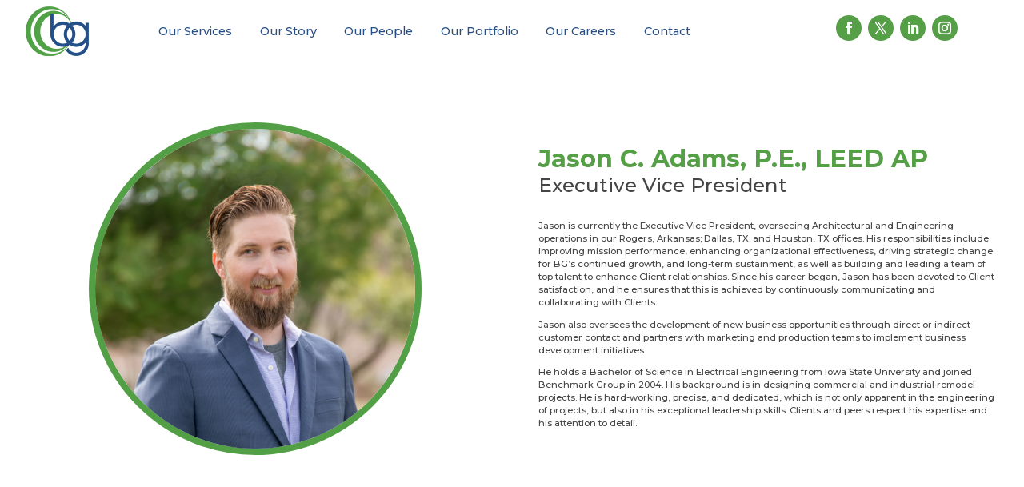

--- FILE ---
content_type: text/css
request_url: https://teamofchoice.com/wp-content/plugins/media-grid-bundle/plugins/media-grid/css/custom.css?ver=7.6.1-a53de162ee48e23ac8457e7c45fa28c5
body_size: 18313
content:



            #mg_lb_loader .mg_loader {
                transform: 			scale(0.9) translateZ(0);
                -webkit-transform: 	scale(0.9) translateZ(0);
            }
            .mgl_1, .mgl_2, .mgl_3, .mgl_4 {
                background-color: #777;
                width: 11px;
                height: 11px;
                position: absolute;
                top: 0;
                left: 0;
                border-radius: 1px;
                
                -webkit-animation: mg_loader 2s infinite ease-in-out;
                animation: mg_loader 2s infinite ease-in-out;
            }
            .mg_loader div {
                background-color: #999999;
            }
            #mg_lb_wrap .mg_loader div {
                background-color: #3a3a3a;
            }
            .mgl_2 {
                -webkit-animation-delay: -0.5s;
                animation-delay: -0.5s;
            }
            .mgl_3 {
                -webkit-animation-delay: -1s;
                animation-delay: -1s;
            }
            .mgl_4 {
                -webkit-animation-delay: -1.5s;
                animation-delay: -1.5s;
            }
            @-webkit-keyframes mg_loader {
                25% { -webkit-transform: translate3d(15px, 0, 0) rotate(-90deg) scale(0.3); }
                50% { -webkit-transform: translate3d(15px, 15px, 0) rotate(-180deg); }
                75% { -webkit-transform: translate3d(0, 15px, 0) rotate(-270deg) scale(0.3); }
                100% { -webkit-transform: rotate(-360deg); }
            }
            @keyframes mg_loader {
                25% { transform:  translate3d(15px, 0, 0) rotate(-90deg) scale(0.3); } 
                50% { transform: translate3d(15px, 15px, 0) rotate(-179deg); } 
                75% { transform: translate3d(0, 15px, 0) rotate(-270deg) scale(0.3); } 
                100% { transform: rotate(-360deg); }
            }
            


.mg_box { 
  border-width: 0 5px 5px 0; 
}


.mg_items_container {
	width: calc(100% + 20px + 5px);
}
.mg_items_container.mg_not_even_w {
	width: calc(100% + 20px + 5px + 1px);	
}



.mgis_w_1_12 {width: calc(8.33333333% - 2px);}.mgis_h_1_12 {padding-bottom: calc(8.33333333% - 2px - 5px);}.mgis_w_2_12 {width: calc(16.66666667% - 3px);}.mgis_h_2_12 {padding-bottom: calc(16.66666667% - 3px - 5px);}.mgis_w_3_12 {width: calc(25% - 5px);}.mgis_h_3_12 {padding-bottom: calc(25% - 5px - 5px);}.mgis_w_4_12 {width: calc(33.33333333% - 7px);}.mgis_h_4_12 {padding-bottom: calc(33.33333333% - 7px - 5px);}.mgis_w_5_12 {width: calc(41.66666667% - 8px);}.mgis_h_5_12 {padding-bottom: calc(41.66666667% - 8px - 5px);}.mgis_w_6_12 {width: calc(50% - 10px);}.mgis_h_6_12 {padding-bottom: calc(50% - 10px - 5px);}.mgis_w_7_12 {width: calc(58.33333333% - 12px);}.mgis_h_7_12 {padding-bottom: calc(58.33333333% - 12px - 5px);}.mgis_w_8_12 {width: calc(66.66666667% - 13px);}.mgis_h_8_12 {padding-bottom: calc(66.66666667% - 13px - 5px);}.mgis_w_9_12 {width: calc(75% - 15px);}.mgis_h_9_12 {padding-bottom: calc(75% - 15px - 5px);}.mgis_w_10_12 {width: calc(83.33333333% - 17px);}.mgis_h_10_12 {padding-bottom: calc(83.33333333% - 17px - 5px);}.mgis_w_11_12 {width: calc(91.66666667% - 18px);}.mgis_h_11_12 {padding-bottom: calc(91.66666667% - 18px - 5px);}.mgis_w_12_12 {width: calc(100% - 20px);}.mgis_h_12_12 {padding-bottom: calc(100% - 20px - 5px);}.mgis_w_1_1 {width: calc(100% - 20px);}.mgis_h_1_1 {padding-bottom: calc(100% - 20px - 5px);}.mgis_w_1_2 {width: calc(49.9% - 10px);}.mgis_h_1_2 {padding-bottom: calc(49.9% - 10px - 5px);}.mgis_w_1_3 {width: calc(33.29% - 7px);}.mgis_h_1_3 {padding-bottom: calc(33.29% - 7px - 5px);}.mgis_w_2_3 {width: calc(66.58% - 13px);}.mgis_h_2_3 {padding-bottom: calc(66.58% - 13px - 5px);}.mgis_w_1_4 {width: calc(25% - 5px);}.mgis_h_1_4 {padding-bottom: calc(25% - 5px - 5px);}.mgis_w_3_4 {width: calc(74.99% - 15px);}.mgis_h_3_4 {padding-bottom: calc(74.99% - 15px - 5px);}.mgis_w_1_5 {width: calc(20% - 4px);}.mgis_h_1_5 {padding-bottom: calc(20% - 4px - 5px);}.mgis_w_2_5 {width: calc(39.8% - 8px);}.mgis_h_2_5 {padding-bottom: calc(39.8% - 8px - 5px);}.mgis_w_3_5 {width: calc(59.8% - 12px);}.mgis_h_3_5 {padding-bottom: calc(59.8% - 12px - 5px);}.mgis_w_4_5 {width: calc(79.8% - 16px);}.mgis_h_4_5 {padding-bottom: calc(79.8% - 16px - 5px);}.mgis_w_1_6 {width: calc(16.58% - 3px);}.mgis_h_1_6 {padding-bottom: calc(16.58% - 3px - 5px);}.mgis_w_5_6 {width: calc(83.29% - 17px);}.mgis_h_5_6 {padding-bottom: calc(83.29% - 17px - 5px);}.mgis_w_1_7 {width: calc(14.28% - 3px);}.mgis_h_1_7 {padding-bottom: calc(14.28% - 3px - 5px);}.mgis_w_1_8 {width: calc(12.5% - 3px);}.mgis_h_1_8 {padding-bottom: calc(12.5% - 3px - 5px);}.mgis_w_1_9 {width: calc(11.11% - 2px);}.mgis_h_1_9 {padding-bottom: calc(11.11% - 2px - 5px);}.mgis_w_1_10 {width: calc(10% - 2px);}.mgis_h_1_10 {padding-bottom: calc(10% - 2px - 5px);} 

.mg_mobile_mode .mgis_m_w_4_12 {width: calc(33.33333333% - 7px);}.mg_mobile_mode .mgis_m_h_4_12 {padding-bottom: calc(33.33333333% - 7px - 5px);}.mg_mobile_mode .mgis_m_w_5_12 {width: calc(41.66666667% - 8px);}.mg_mobile_mode .mgis_m_h_5_12 {padding-bottom: calc(41.66666667% - 8px - 5px);}.mg_mobile_mode .mgis_m_w_6_12 {width: calc(50% - 10px);}.mg_mobile_mode .mgis_m_h_6_12 {padding-bottom: calc(50% - 10px - 5px);}.mg_mobile_mode .mgis_m_w_7_12 {width: calc(58.33333333% - 12px);}.mg_mobile_mode .mgis_m_h_7_12 {padding-bottom: calc(58.33333333% - 12px - 5px);}.mg_mobile_mode .mgis_m_w_8_12 {width: calc(66.66666667% - 13px);}.mg_mobile_mode .mgis_m_h_8_12 {padding-bottom: calc(66.66666667% - 13px - 5px);}.mg_mobile_mode .mgis_m_w_9_12 {width: calc(75% - 15px);}.mg_mobile_mode .mgis_m_h_9_12 {padding-bottom: calc(75% - 15px - 5px);}.mg_mobile_mode .mgis_m_w_10_12 {width: calc(83.33333333% - 17px);}.mg_mobile_mode .mgis_m_h_10_12 {padding-bottom: calc(83.33333333% - 17px - 5px);}.mg_mobile_mode .mgis_m_w_11_12 {width: calc(91.66666667% - 18px);}.mg_mobile_mode .mgis_m_h_11_12 {padding-bottom: calc(91.66666667% - 18px - 5px);}.mg_mobile_mode .mgis_m_w_12_12 {width: calc(100% - 20px);}.mg_mobile_mode .mgis_m_h_12_12 {padding-bottom: calc(100% - 20px - 5px);}.mg_mobile_mode .mgis_m_w_1_1 {width: calc(100% - 20px);}.mg_mobile_mode .mgis_m_h_1_1 {padding-bottom: calc(100% - 20px - 5px);}.mg_mobile_mode .mgis_m_w_1_2 {width: calc(49.9% - 10px);}.mg_mobile_mode .mgis_m_h_1_2 {padding-bottom: calc(49.9% - 10px - 5px);}.mg_mobile_mode .mgis_m_w_1_3 {width: calc(33.29% - 7px);}.mg_mobile_mode .mgis_m_h_1_3 {padding-bottom: calc(33.29% - 7px - 5px);}.mg_mobile_mode .mgis_m_w_2_3 {width: calc(66.58% - 13px);}.mg_mobile_mode .mgis_m_h_2_3 {padding-bottom: calc(66.58% - 13px - 5px);}.mg_mobile_mode .mgis_m_w_1_4 {width: calc(25% - 5px);}.mg_mobile_mode .mgis_m_h_1_4 {padding-bottom: calc(25% - 5px - 5px);}.mg_mobile_mode .mgis_m_w_3_4 {width: calc(74.99% - 15px);}.mg_mobile_mode .mgis_m_h_3_4 {padding-bottom: calc(74.99% - 15px - 5px);} 






.mg_box_inner {
	border-style: solid;
    padding: 3px;
	background: #e0e0e0;
    border: 0px solid #aaaaaa; 
}



 



.mgi_overlays {
    top: 3px; 
    right: 3px; 
    bottom: 3px; 
    left: 3px;
}
.mgi_primary_ol,
.mg_inl_slider_wrap .lcms_content,
.mg_inl_slider_wrap .lcms_nav span {
	background: #f8f8f8;
}
.mg_inl_slider_wrap .lcms_content {
	background: rgba(248,248,248, 0.85);
}
 .mg_box:hover .mgi_primary_ol,
.mg_box.mg_ctob_show .mgi_primary_ol {
   
	opacity: 0; 
}
.mgi_item_type_ol {
	border-bottom-color: #595959;
}
span.mg_overlay_tit,
.mg_inl_slider_wrap .lcms_content,
.mg_inl_slider_wrap .lcms_nav span:before,
.mg_inl_slider_wrap .lcms_play span:before {
	color: #444444;
}
.mg_overlay_tit {
	background: rgba(248,248,248, 0);
    text-shadow: 0px 0 0px rgba(68,68,68, 0.4);
}
.mg_overlay_tit,
.mg_inl_slider_wrap .lcms_content {    	
	    font-size: 15px;
}
.mg_mobile_mode .mg_overlay_tit,
.mg_mobile_mode .mg_inl_slider_wrap .lcms_content {
	font-size: 1515;
}
.mg_overlay_tit:before {
	border-bottom-color: rgba(68,68,68, 0);
}


.mgi_item_type_ol span:before {
    color: #ffffff;
}



.mg_box_inner, 
.mg_box .mg_media_wrap,
.mgi_overlays,
.mg_inl_txt_media_bg,
.mg_inl_slider_wrap .lcms_content,
.mg_inl_slider_wrap .lcms_nav *,
.mg_inl_slider_wrap .lcms_play {
  border-radius: 2px;
}
.mg_tu_attach .mgi_txt_under {
    border-bottom-left-radius: 2px;
    border-bottom-right-radius: 2px;	
}






.mgi_txt_under {
    color: #555555;	
    padding-top: 	10px !important;
    padding-right: 	7px;
    padding-bottom: 10px;
    padding-left: 	7px;
}
.mg_def_txt_under {  	
	    font-size: 15px;
}
.mg_mobile_mode .mg_def_txt_under {
	font-size: 15px;
}
.mg_tu_attach .mgi_txt_under {
	 background: #e0e0e0;
	 
	  
}
.mg_tu_detach .mgi_txt_under {
	margin-top: 3px;
}



.mg_inl_txt_contents {
    padding: 0 15px 0 15px;
    border-width: 15px 0 15px 0;
}
.mg_grid_wrap:not(.mg_mobile_mode) .mgis_h_auto .mg_inl_txt_media_bg,
.mg_mobile_mode .mgis_m_h_auto .mg_inl_txt_media_bg {
	top: 3px;
    bottom: 3px;
   	left: 3px;
    right: 3px; 
}


.mg_sh_inl_video video {
	background-color: #e0e0e0;
}




.mg_grid_wrap:not(.mg_mobile_mode) .mg_spacer_hidden_desktop,
.mg_mobile_mode .mg_spacer_hidden_mobile {
    max-width: 0 !important;
    max-height: 0 !important;
    padding: 0 !important;
}




.mg_filters_wrap .mgf,
.mgf_search_form input, .mgf_search_form i:before {	
	color: #707070;
    font-size: 15px;
}
.mg_filters_wrap .mgf,
.mgf_search_form input {
	}
.mg_mobile_mode .mg_filters_wrap .mgf,
.mg_mobile_mode .mgf_search_form input, 
.mg_mobile_mode .mgf_search_form i:before {	
	font-size: 15px;
}


.mg_filters_wrap .mgf:hover {		
	color: #707070 !important;
}
.mg_filters_wrap .mgf.mgf_selected, 
.mg_filters_wrap .mgf.mgf_selected:hover {		
	color: #5e5e5e !important;
}
.mg_textual_filters .mgf_selected {
	text-shadow: 0 0.01em 0 #5e5e5e;
}
.mg_button_filters .mgf,
.mg_textual_filters .mgf:after {	
	background-color: #f5f5f5;
}  
.mg_button_filters .mgf,
.mgf_search_form input {
    border: 2px solid #f5f5f5;
    border-radius: 2px;
}

.mg_button_filters .mgf:hover,
.mg_textual_filters .mgf:hover:after,
.mgf_search_form input:hover {	
	background-color: #ffffff;
}
.mg_button_filters .mgf:hover,
.mgf_search_form input:hover {	   
    border-color: #909090;
}

.mg_button_filters .mgf_selected, .mg_button_filters .mgf_selected:hover,
.mg_textual_filters .mgf_selected:after, .mg_textual_filters .mgf_selected:hover:after,
.mgf_search_form input:focus {	
	background-color: #f0f0f0;
}
.mg_button_filters .mgf_selected, .mg_button_filters .mgf_selected:hover,
.mgf_search_form input:focus {	   
    border-color: #999999;
}


.mg_left_filters:not(.mg_mobile_mode) .mg_above_grid,
.mg_right_filters:not(.mg_mobile_mode) .mg_above_grid {
	width: 160px;
    min-width: 160px;
}
.mg_left_filters:not(.mg_mobile_mode) .mg_items_container {
    border-left-width: 160px;
}
.mg_right_filters:not(.mg_mobile_mode) .mg_items_container {
    border-right-width: 160px;
}
.mg_left_filters:not(.mg_mobile_mode) > .mg_loader {
	transform: translateX(80px);
} 
.mg_right_filters:not(.mg_mobile_mode) > .mg_loader {
    transform: translateX(-80px);
}
.mg_has_search.mg_left_filters:not(.mg_mobile_mode) .mgf_search_form:after,
.mg_has_search.mg_right_filters:not(.mg_mobile_mode) .mgf_search_form:after {
	border-bottom-color: #aaaaaa;
}


.mgf_search_form input, 
.mgf_search_form i:before {	
	color: #707070;
    background-color: #f5f5f5;
    border-color: #f5f5f5}
.mgf_search_form:hover input, 
.mgf_search_form input:focus, .mgf_search_form:hover input:focus,
.mgf_search_form:hover i:before {
	color: #5e5e5e;
    background-color: #ffffff;
	border-color: #707070}	

.mgf_search_form input::-webkit-input-placeholder {color: #707070;}
.mgf_search_form input:-ms-input-placeholder {color: #707070;}
.mgf_search_form input::placeholder {color: #707070;}


.mgf_search_form:hover input::-webkit-input-placeholder,
.mgf_search_form input:focus::-webkit-input-placeholder,
.mgf_search_form:hover input:focus::-webkit-input-placeholder {
	color: #5e5e5e;
} 

.mgf_search_form:hover input:-ms-input-placeholder,
.mgf_search_form input:focus::-ms-input-placeholder,
.mgf_search_form:hover input:focus:-ms-input-placeholder {
	color: #5e5e5e;
}

.mgf_search_form:hover input::placeholder,
.mgf_search_form input:focus::placeholder,
.mgf_search_form:hover input:focus::placeholder {
	color: #5e5e5e !important;
}


.mg_mobile_mode .mg_dd_mobile_filters .mgf_inner {
	border: 2px solid #f5f5f5;
    border-radius: 2px;
    color: #707070;
}
.mg_mobile_mode .mg_dd_mobile_filters .mgf_inner.mgf_dd_expanded .mgf {
	border-bottom-color: rgba(245,245,245, 0.5);	
}


.mg_no_results:before {
	background-color: #f5f5f5;
    box-shadow: 0 0 0 1px #f5f5f5 inset;
    border-radius: 2px;
    color: #707070;
}



.mg_pag_wrap {
	text-align: left;
}
.mg_right_filters:not(.mg_mobile_mode) .mg_pag_wrap {
    right: 160px;
}
.mg_left_filters:not(.mg_mobile_mode) .mg_pag_wrap {
	left: 160px;
}
.mg_pag_wrap > * {
	color: #707070;
    background-color: #f5f5f5;
	border: 1px solid #f5f5f5;
    border-radius: 2px;
}
.mg_pag_wrap > *:not(.mg_pag_disabled):not(.mg_nav_mid):hover,
.mg_sel_pag, .mg_sel_pag:hover {
	color: #5e5e5e;
    background-color: #f0f0f0;
	border-color: #999999;
}
.mg_pag_standard .mg_prev_page:before, .mg_pag_onlynum .mg_prev_page:before,
.mg_pag_standard .mg_next_page:before, .mg_pag_onlynum .mg_next_page:before {
	background: #999999;
}
#mg_lb_loader {
	border-radius: 10%;
}
#mg_lb_background {
	background:  #f9f9f9;  
}
#mg_lb_background.mg_lb_shown {
	
	opacity: 0.75;}
#mg_lb_contents {
	width: 70%;max-width: 960px;border: 2px solid	#e6e6e6;border-radius: 3px;padding: 52px 20px 20px;}
.mg_mf_lb #mg_lb_contents {
	padding: 0px;}
.mg_item_title {
	font-size: 15px;
    }
.mg_item_text {
    font-size: 15px;
    line-height: 140%;  
}
.mg_item_text,
ul.mg_cust_options {
	}


/* media-focused lightbox mode */
.mg_mf_lb .mg_item_content {
    width: auto !important;
    min-width: 400px;
    max-width: 400px;

    
    top: 54px !important;
    bottom: 2px !important;
}
.mg_mf_lb .mg_item_featured {
    max-width: calc(100% - 400px);
}
.mg_mf_lb #mg_lb_contents {
        margin: calc(7vh + 0px) 10vw 7vh 10vw !important;
}

.mg_mf_lb .mg_item_featured,
.mg_mf_lb .mg_item_featured > *,
.mg_mf_lb #mg_lb_feat_img_wrap > img,
.mg_mf_lb .mg_lb_lcms_slider:not(.mg_lb_lcms_thumbs_shown) div.lcms_wrap {
    max-height: calc(100vh - 14vh - 4px  - 52px);
}
.mg_mf_lb .mg_lb_zoom_wrap {
    max-height: calc(100vh - 14vh - 4px);
}
.mg_mf_lb .mg_lb_lcms_thumbs_shown div.lcms_wrap {
    max-height: calc(100vh - 14vh - 90px  - 52px);
}


.mg_mf_lb .mg_item_featured {
    margin-right: 400px;
}
.mg_mf_lb .mg_item_content {
    padding-left: 25px !important;
    padding-right: 25px !important;
}


@media screen and (max-width: 860px) {
    .mg_mf_lb #mg_lb_contents {
        margin: 2vh 2vw 2vh 2vw !important;

        
        padding: 52px 0px 0px;    }
    #mg_lb_wrap.mg_mf_lb:after {
        content: "";
        display: block;
        height: 1vh;
        width: 100vw;
    }
    .mg_mf_lb .mg_item_featured,
    .mg_mf_lb .mg_item_featured > *,
    .mg_mf_lb #mg_lb_feat_img_wrap > img,
    .mg_mf_lb .mg_lb_lcms_slider:not(.mg_lb_lcms_thumbs_shown) div.lcms_wrap,
    .mg_mf_lb .mg_lb_lcms_thumbs_shown div.lcms_wrap {
        max-height: calc(100vh - 2vh - 2px - 52px - 45px); /* leave title visible */
        max-width: calc(100vw - 4vw - 4px);
    }
    .mg_mf_lb .mg_lb_lcms_thumbs_shown div.lcms_wrap {
        max-height: calc(100vh - 2vh - 2px - 52px - 45px - 90px); /* leave title visible */
        max-width: calc(100vw - 4vw - 4px);
    }
    .mg_mf_lb .mg_item_featured > *:not(img):not(#mg_lb_feat_img_wrap):not(.mg_loader) {
        min-width: calc(100vw - 4vw - 4px);
    }
    .mg_mf_lb .mg_item_content {
        padding-right: 25px !important;
        padding-left: 25px !important;
    }
}





/* inner commands */
#mg_lb_ins_cmd_wrap {

        left: 10px;
    right: 10px;

	    
    }
 


.mg_mf_lb #mg_lb_ins_cmd_wrap {

	    left: 12px;
    right: 12px;
        
    }
 






/* texts responsivity */
@media screen and (max-width: 860px) { 
    .mg_item_title {
        font-size: 15px;
    }
    .mg_item_text {
        font-size: 15px;
    }
} 



/* inner lb cmd boxed */


/* inside cmd - hidden nav */


/* lb rounded closing btn */
.mg_layout_full .mg_item_content {
	padding: 14px 2px 2px;	
}
.mg_lb_layout:not(.mg_layout_full) .mg_item_content {
    padding: 2px;
}
@media screen and (max-width: 860px) { 
    .mg_lb_layout:not(.mg_layout_full) .mg_item_content {
		padding: 14px 2px 2px !important;	
	}		
}
.mg_mf_lb .mg_layout_full .mg_item_content {
	padding: 14px 22px 22px;	
}
.mg_mf_lb .mg_lb_layout:not(.mg_layout_full) .mg_item_content {
    padding: 22px;
}
@media screen and (max-width: 860px) { 
    .mg_mf_lb .mg_lb_layout:not(.mg_layout_full) .mg_item_content {
		padding: 14px 22px 22px !important;	
	}		
}



/* side text - desktop mode - inside cmd - top padding */
@media screen and (min-width: 860px) { 
    .mg_lb_layout:not(.mg_layout_full) .mg_item_content {
        padding-top: 3px !important;	
    }
}


/* colors - shadow */
#mg_lb_wrap #mg_lb_contents,
#mg_lb_loader,
.mg_lb_zoom_in_btn, 
.mg_lb_zoom_out_btn {
    color: #333333;background-color: #ffffff;}
#mg_lb_loader {
	}
.mg_cust_options,
#mg_lb_comments_wrap {
	border-color: #d4d4d4;
}


/* icons and loader */
.mg_close_lb:before, .mg_nav_prev > i:before, .mg_nav_next > i:before,
#mg_socials span:before,
#mg_woo_item_added i:before {
	color: #3a3a3a;
}
#mg_lb_contents .mg-twitter-icon:before {
    background-color: #3a3a3a;
}
.mg_round_social_trick {
    box-shadow: 0 0 0 3px #3a3a3a inset;
}
 

/* navigation elements background color and border radius */
.mg_lb_nav_side *,
.mg_lb_nav_side_basic,
.mg_lb_nav_top > i, .mg_lb_nav_top > div, .mg_lb_nav_top > div *,
#mg_top_close {
	background-color: #ffffff; 
}

/* top closing button */
#mg_top_close {
	border-style: solid;
    border-color: #e6e6e6;
	border-width: 0 0 2px 2px;
    border-radius: 0 0 0 3px;
}
/* top nav - custom radius and borders */
#mg_lb_top_nav > * > div {
	margin-left: 2px;
}
#mg_lb_top_nav .mg_nav_prev i {
	border-width: 0 0 2px 0;
    border-style: solid;
    border-color: #e6e6e6; 
}
#mg_lb_top_nav .mg_nav_next i,
#mg_lb_top_nav > * > div img {
	border-width: 0 2px 2px 0;
    border-style: solid;
    border-color: #e6e6e6; 
    border-radius: 0 0 3px 0;
}
#mg_lb_top_nav > * > div {
	border-width: 0 2px 2px 2px;
    border-style: solid;
    border-color: #e6e6e6; 
    color: #333333;
}










    #mg_lb_contents.mg_lb_pre_show_prev,
    #mg_lb_contents.mg_lb_pre_show_next,
    #mg_lb_contents.mg_lb_switching_prev,
    #mg_lb_contents.mg_lb_switching_next,
    #mg_lb_contents.mg_closing_lb {
        transform: scale(0.95) translate3d(0,8px,0);
        transition: opacity .25s ease-in, transform .5s ease; 
    }
    #mg_lb_contents.mg_lb_shown {
        transition: opacity .25s ease-in, transform .5s ease; 
    }



.mg_item_featured .easyzoom-notice,
.mg_item_featured .easyzoom-flyout {
	background: #ffffff;
    color: #333333; 
}



/* lightbox slider */
.mg_lb_lcms_slider {
    padding-bottom: 55%;
}
.mg_lb_lcms_slider .lcms_nav_dots span {
    width: 65px;
    height: 45px;
    border-radius: 2%;
}
.mg_lb_lcms_slider.mg_lb_lcms_thumbs_shown .lcms_wrap {
	max-height: calc(100% - 70px);
	margin-bottom: 70px;
}
.mg_lb_lcms_slider.mg_lb_lcms_thumbs_shown .lcms_nav_dots {
    bottom: -60px;
}



.mg_wc_atc_btn {
	background: #ccc;
    color: #3a3a3a; 
}
.mg_wc_atc_btn:hover,
.mg_wc_atc_btn.mg_wc_atc_btn_disabled,
.mg_wc_atc_btn.mg_wc_atc_btn_acting {
	background: #e3e3e3;
	color: #555; 
}
#mg_woo_cart_btn_wrap [name=mg_wc_atc_variations_dd],
#mg_woo_cart_btn_wrap [name=mg_wc_atc_quantity] {
	border-color: #d4d4d4;
}


 
.mg_grid_wrap:not(.mg_mobile_mode) .mgaf_top_blocks .mgf_inner,
.mg_grid_wrap:not(.mg_mobile_mode) .mgaf_top_btn_to_blocks .mgf_inner,
.mg_mobile_mode .mgaf_wrap .mgf_inner {
    grid-gap: 30px 20px;
}
.mg_grid_wrap:not(.mg_mobile_mode) .mgaf_lside_blocks .mgaf_sect, 
.mg_grid_wrap:not(.mg_mobile_mode) .mgaf_rside_blocks .mgaf_sect {
	margin-bottom: 30px;
}
.mg_grid_wrap:not(.mg_mobile_mode) .mgaf_lside_blocks .mgf_search_form:not(.mgaf_alt_search_layout), 
.mg_grid_wrap:not(.mg_mobile_mode) .mgaf_rside_blocks .mgf_search_form:not(.mgaf_alt_search_layout) {
	margin-bottom: 60px;
}
.mg_grid_wrap.mgaf_sumbar_shown:not(.mg_mobile_mode) .mgaf_lside_blocks .mgf_inner:before, 
.mg_grid_wrap.mgaf_sumbar_shown:not(.mg_mobile_mode) .mgaf_rside_blocks .mgf_inner:before {
    height: 30px;
}
.mg_grid_wrap:not(.mg_mobile_mode) .mgaf_lside_blocks .mgf_search_form:not(.mgaf_alt_search_layout):after, 
.mg_grid_wrap:not(.mg_mobile_mode) .mgaf_rside_blocks .mgf_search_form:not(.mgaf_alt_search_layout):after,
.mg_grid_wrap.mgaf_sumbar_shown:not(.mg_mobile_mode) .mgaf_lside_blocks .mgf_inner:before, 
.mg_grid_wrap.mgaf_sumbar_shown:not(.mg_mobile_mode) .mgaf_rside_blocks .mgf_inner:before {
    border-color: #aaaaaa;
}

.mg_grid_wrap:not(.mg_mobile_mode) .mgaf_lside_blocks {
	padding-right: 10px;
}
.mg_grid_wrap:not(.mg_mobile_mode) .mgaf_rside_blocks {
	padding-left: 10px;
}

.mg_grid_wrap:not(.mg_mobile_mode) .mgaf_list_opts_layout .mgaf_opts_list {
	max-height: 160px !important;
}

.mg_grid_wrap:not(.mg_mobile) .mgaf_top_blocks .mgf_inner,
.mg_grid_wrap:not(.mg_mobile) .mgaf_top_btn_to_blocks .mgf_inner,
.mg_mobile .mgaf_top_blocks .mgf_inner {
    text-align: left;
}









.mgaf_fake_dd,
.mgaf_range_wrap input[type="text"],
.mgaf_blocks_opts_layout .mgaf_opts_list li,
.mgaf_sumbar span,
.mgaf_reset_filters {
	border-width: 2px;
    border-style: solid;
}
.mgaf_compact_opts_layout .mgaf_opts_list, 
.mg_mobile_mode .mgaf_list_opts_layout .mgaf_opts_list,
.mg_mobile_mode .mgaf_mobile_dd_blocks .mgaf_opts_list {
	border-width: 0 2px 2px;
}
.mgaf_fake_dd,
.mgaf_fake_dd span:not(.mgaf_fake_dd_placeh),
.mgaf_range_wrap input[type="text"],
.mgaf_sumbar span,
.mgaf_reset_filters {
	border-radius: 2px;
}




.mgaf_fake_dd,
.mgaf_compact_opts_layout .mgaf_opts_list,
.mg_mobile_mode .mgaf_list_opts_layout .mgaf_opts_list,
.mgaf_compact_opts_layout .mgaf_opts_list li, 
.mg_mobile_mode .mgaf_list_opts_layout .mgaf_opts_list li,
.mg_mobile_mode .mgaf_mobile_dd_blocks .mgaf_opts_list li,
.mgaf_range_wrap input[type="text"] {
	border-color: #f5f5f5; 
}
.mgaf_opts_expanded .mgaf_fake_dd,
.mgaf_compact_opts_layout .mgaf_opts_expanded .mgaf_opts_list,
.mg_mobile_mode .mgaf_list_opts_layout .mgaf_opts_expanded .mgaf_opts_list,
.mg_mobile_mode .mgaf_mobile_dd_blocks .mgaf_opts_expanded .mgaf_opts_list,
.mgaf_compact_opts_layout .mgaf_opts_expanded .mgaf_opts_list li,
.mg_mobile_mode .mgaf_list_opts_layout .mgaf_opts_expanded .mgaf_opts_list li,
.mg_mobile_mode .mgaf_mobile_dd_blocks .mgaf_opts_expanded .mgaf_opts_list li,
.mgaf_range_wrap input[type="text"]:focus, .mgaf_range_wrap input[type="text"]:active {
	border-color: #707070; 
}
.mgaf_fake_dd:after,
.mgaf_fake_dd_placeh,
.mgaf_compact_opts_layout .mgaf_opts_expanded .mgaf_opts_list,
.mg_mobile_mode .mgaf_list_opts_layout .mgaf_opts_list li,
.mg_mobile_mode .mgaf_mobile_dd_blocks .mgaf_opts_list li,
.mgaf_range_wrap input[type="text"] {
	color: #707070;
}
.mgaf_opts_expanded .mgaf_fake_dd:after,
.mgaf_opts_expanded .mgaf_fake_dd_placeh,
.mgaf_compact_opts_layout .mgaf_opts_expanded .mgaf_opts_list li,
.mg_mobile_mode .mgaf_list_opts_layout .mgaf_opts_expanded .mgaf_opts_list li,
.mg_mobile_mode .mgaf_mobile_dd_blocks .mgaf_opts_expanded .mgaf_opts_list li,
.mgaf_range_wrap input[type="text"]:focus, .mgaf_range_wrap input[type="text"]:active {
	color: #5e5e5e;
}
.mgaf_fake_dd,
.mgaf_compact_opts_layout .mgaf_opts_list,
.mg_mobile_mode .mgaf_list_opts_layout .mgaf_opts_list,
.mg_mobile_mode .mgaf_mobile_dd_blocks .mgaf_opts_list,
.mgaf_range_wrap input[type="text"] {
	background: #f5f5f5;
}
.mgaf_fake_dd_search,
.mgaf_opts_expanded .mgaf_fake_dd,
.mgaf_compact_opts_layout .mgaf_opts_expanded .mgaf_opts_list,
.mg_mobile_mode .mgaf_list_opts_layout .mgaf_opts_expanded .mgaf_opts_list,
.mg_mobile_mode .mgaf_mobile_dd_blocks .mgaf_opts_expanded .mgaf_opts_list,
.mgaf_range_wrap input[type="text"]:focus, .mgaf_range_wrap input[type="text"]:active {
	background: #ffffff;
}
.mgaf_compact_opts_layout .mgaf_opts_expanded .mgaf_opts_list li.mgaf_dis_opt {
    color: rgba(112,112,112, 0.5);
}



.mgaf_fdd_opt {
	color: #5e5e5e;
    background: #ffffff;
}
.mgaf_opts_expanded .mgaf_fdd_opt {
	color: #707070;
    background: #f5f5f5;
}





.mgaf_blocks_opts_layout .mgaf_opts_list > li,
.mgaf_filters_btn,
.mgaf_reset_filters {
	color: #707070;
    background-color: #f5f5f5;
    border-color: #f5f5f5;
}
.mgaf_blocks_opts_layout .mgaf_opts_list > li:not(.mgaf_dis_opt):hover,
.mgaf_filters_btn:hover,
.mgaf_reset_filters:hover {
	color: #707070;
    background-color: #ffffff;
    border-color: #909090;
}
.mgaf_blocks_opts_layout .mgaf_opts_list > li.mgaf_sel_opt,
.mgaf_sumbar span,
.mgaf_reset_filters:active {
	color: #5e5e5e;
    background-color: #f0f0f0;
    border-color: #999999;
}





.mgaf_range_inner {
	background: #f5f5f5;
}
.mgaf_range_inner .noUi-connect,
.mgaf_range_wrap .noUi-handle:before {
	background: #707070;
}
.mgaf_range_inner .noUi-handle {
	background: #f5f5f5;
	border-color: #707070;
}





.mg_grid_wrap:not(.mg_mobile_mode) .mgaf_list_opts_layout .mgaf_opts_wrap li:before {
	border-color: #f5f5f5; 
}
.mg_grid_wrap:not(.mg_mobile_mode) .mgaf_list_opts_layout .mgaf_opts_wrap li, 
.mg_grid_wrap:not(.mg_mobile_mode) .mgaf_list_opts_layout .mgaf_opts_wrap li:after {
	color: #f5f5f5;
}

.mg_grid_wrap:not(.mg_mobile_mode) .mgaf_list_opts_layout .mgaf_opts_wrap li:not(.mgaf_dis_opt):hover:before {
	border-color: #909090; 
}
.mg_grid_wrap:not(.mg_mobile_mode) .mgaf_list_opts_layout .mgaf_opts_wrap li:not(.mgaf_dis_opt):hover, 
.mg_grid_wrap:not(.mg_mobile_mode) .mgaf_list_opts_layout .mgaf_opts_wrap li:not(.mgaf_dis_opt):hover:after {
	color: #909090;
}

.mg_grid_wrap:not(.mg_mobile_mode) .mgaf_list_opts_layout li.mgaf_sel_opt:before,
.mg_grid_wrap:not(.mg_mobile_mode) .mgaf_list_opts_layout li.mgaf_sel_opt:hover:before {
	border-color: #999999; 
}
.mg_grid_wrap:not(.mg_mobile_mode) .mgaf_list_opts_layout li.mgaf_sel_opt,
.mg_grid_wrap:not(.mg_mobile_mode) .mgaf_list_opts_layout li.mgaf_sel_opt:after,
.mg_grid_wrap:not(.mg_mobile_mode) .mgaf_list_opts_layout li.mgaf_sel_opt:hover,
.mg_grid_wrap:not(.mg_mobile_mode) .mgaf_list_opts_layout li.mgaf_sel_opt:hover:after {
	color: #999999;
}
.mg_grid_wrap:not(.mg_mobile_mode) .mgaf_list_opts_layout li.mgaf_sel_opt {
	text-shadow: 0px 0 0px rgba(153,153,153, 0.4);
}




.mg_grid_wrap:not(.mg_mobile_mode) .mgaf_wrap *,
.mg_grid_wrap:not(.mg_mobile_mode) .mgaf_sumbar * { 
    font-size: 15px;
}
.mg_mobile_mode .mgaf_wrap *,
.mg_mobile_mode .mgaf_sumbar * { 
    font-size: 15px;
}
.mgaf_wrap *:not(.fa):not(.fas):not(.far),
.mgaf_sumbar *:not(.fa):not(.fas):not(.far) {
	}



 
/* ***** 8 - Full overlay + magnifier OVERLAY ***** */ 
  
        .mgom_8_0 { /* icon */
            align-items: center; justify-content: center;font-size: 35px;
                
				color: #555;opacity: 0;
				transform: translateY(13px); 
				transition: all 400ms cubic-bezier(0.175, 0.885, 0.320, 1.275) 0ms;
				
            z-index: 890; 
        }
         .mg_box:hover .mgom_8_0,
        .mg_box.mg_ctob_show .mgom_8_0 {
            font-size: 43px;
                
				color: #555;opacity: 1;
				transform: translateY(0); transition-delay: 0.2s !important;
        }
        
        .mgom_8_1 { /* full_img_layer */
            top: -100%; left: 0px;
						background: #ffffff;
						opacity: 0.4;
				padding: 0px;
				
				transition: all 400ms ease 0ms;
				
            z-index: 880; 
        }
         .mg_box:hover .mgom_8_1,
        .mg_box.mg_ctob_show .mgom_8_1 {
            top: 0px;
						background-color: #ffffff;
						opacity: 0.6;
				padding: 0px;
				
        }
        
		.mgom_8_2 { /* txt_block */
			top: 0px; left: 0px;
						background: rgba(255,255,255, 0.7);
						
		}
		 .mg_box:hover .mgom_8_2,
        .mg_box.mg_ctob_show .mgom_8_2 {
			top: 0px; left: 0px;
						background-color: rgba(255,255,255, 1);
						
		}
		
    .mg_box .mgom_8_3.mgom_txt_wrap {
        
				transition: all 400ms ease 0ms;
					    
    }
	.mg_box .mgom_8_3.mgom_txt_wrap .mgom_layer,
    .mg_box .mgom_8_3.mgom_txt_wrap .mg-twitter-icon:before {
		
				transition: all 400ms ease 0ms;
					
		
	}
	 .mg_box:hover .mgom_8_3.mgom_txt_wrap .mgom_layer,
    .mg_box.mg_ctob_show .mgom_8_3.mgom_txt_wrap .mgom_layer,
    
     .mg_box:hover .mgom_8_3.mgom_txt_wrap .mg-twitter-icon:before,
    .mg_box.mg_ctob_show .mgom_8_3.mgom_txt_wrap .mg-twitter-icon:before {
		
	}
	.mg_box .mgom_8_3 .mgom_mark,
	.mgom_8 .mg_title_under .mgom_layer,
	.mgom_8 .mg_title_under .mgom_layer * {
		
				transition: all 400ms ease 0ms;
					
	}
	
	.mgom_8_3.mgom_txt_wrap {
		top: 0px; left: 0px;	
		
				transition: all 400ms ease 0ms;
				
		
         
	}
	 .mg_box:hover .mgom_8_3.mgom_txt_wrap,
    .mg_box.mg_ctob_show .mgom_8_3.mgom_txt_wrap {
		top: 0px; left: 0px;	
	}
	/* ***** 9 - Rotating circle + type icon OVERLAY ***** */ 
  
        .mgom_9_0 { /* central_shape */
            
						background: #4f4f4f;
						opacity: 0.7;
				
				color: #fdfdfd;transform: rotate(0deg); 
				transition: all 400ms ease 0ms;
				
            z-index: 1090; 
        }
         .mg_box:hover .mgom_9_0,
        .mg_box.mg_ctob_show .mgom_9_0 {
            
						background-color: #4f4f4f;
						opacity: 1;
				transform: rotate(360deg); 
        }
        
            .mgom_9_0 div, .mgom_9_0 div:before, .mgom_9_0 div:after {
                background-color: #4f4f4f;	
                border-color: #4f4f4f; 
            }
             .mg_box:hover .mgom_9_0 div, 
             .mg_box:hover .mgom_9_0 div:before, 
             .mg_box:hover .mgom_9_0 div:after,

            .mg_box.mg_ctob_show .mgom_9_0 div, 
            .mg_box.mg_ctob_show .mgom_9_0 div:before, 
            .mg_box.mg_ctob_show .mgom_9_0 div:after {
                background-color: #4f4f4f;	
                border-color: #4f4f4f;	
            }
            
        .mgom_9_1 { /* full_img_layer */
            
						background: #fdfdfd;
						opacity: 0.1;
				padding: 0px;
				
				transition: all 400ms ease 0ms;
				
            z-index: 880; 
        }
         .mg_box:hover .mgom_9_1,
        .mg_box.mg_ctob_show .mgom_9_1 {
            
						background-color: #fdfdfd;
						opacity: 0.1;
				padding: 0px;
				transition-delay: 0.15s !important;
        }
        
		.mgom_9_2 { /* txt_block */
			top: 0px; left: 0px;
						background: rgba(255,255,255, 0.7);
						
		}
		 .mg_box:hover .mgom_9_2,
        .mg_box.mg_ctob_show .mgom_9_2 {
			top: 0px; left: 0px;
						background-color: rgba(255,255,255, 1);
						
		}
		
    .mg_box .mgom_9_3.mgom_txt_wrap {
        
				transition: all 400ms ease 0ms;
					    
    }
	.mg_box .mgom_9_3.mgom_txt_wrap .mgom_layer,
    .mg_box .mgom_9_3.mgom_txt_wrap .mg-twitter-icon:before {
		
				transition: all 400ms ease 0ms;
					
		
	}
	 .mg_box:hover .mgom_9_3.mgom_txt_wrap .mgom_layer,
    .mg_box.mg_ctob_show .mgom_9_3.mgom_txt_wrap .mgom_layer,
    
     .mg_box:hover .mgom_9_3.mgom_txt_wrap .mg-twitter-icon:before,
    .mg_box.mg_ctob_show .mgom_9_3.mgom_txt_wrap .mg-twitter-icon:before {
		
	}
	.mg_box .mgom_9_3 .mgom_mark,
	.mgom_9 .mg_title_under .mgom_layer,
	.mgom_9 .mg_title_under .mgom_layer * {
		
				transition: all 400ms ease 0ms;
					
	}
	
	.mgom_9_3.mgom_txt_wrap {
		top: 0px; left: 0px;	
		
				transition: all 400ms ease 0ms;
				
		
         
	}
	 .mg_box:hover .mgom_9_3.mgom_txt_wrap,
    .mg_box.mg_ctob_show .mgom_9_3.mgom_txt_wrap {
		top: 0px; left: 0px;	
	}
	/* ***** 10 - Mouse aware + title and excerpt OVERLAY ***** */ 
  
		.mgom_10_0 { /* descr */
			text-align: center;
				font-size: 17px;
                line-height: 160%;
                
				color: #ffffff;max-height: 600px;
					margin-bottom: 15px !important; 
		}
		 .mg_box:hover .mgom_10_0,
        .mg_box.mg_ctob_show .mgom_10_0 {
			
				color: #ffffff;
		}
		
				.mgom_10_0 .mgom_mark {
					
				background-color: rgba(255, 0, 0 ,0);
				box-shadow: 0 0 0 3px rgba(255, 0, 0 ,0);
				outline: 4px solid rgba(255, 0, 0 ,0);
					
				color: #ffffff;
				}
				 .mg_box:hover .mgom_10_0 .mgom_mark,
                .mg_box.mg_ctob_show .mgom_10_0 .mgom_mark {
					
				background-color: rgba(255, 0, 0 ,0);
				box-shadow: 0 0 0 3px rgba(255, 0, 0 ,0);
				outline: 4px solid rgba(255, 0, 0 ,0);
					
				color: #ffffff;
				}
		.mgom_10_1 { /* button */
			font-size: 24px;
                line-height: 100%;
                align-self: center;
					font-family: Montserrat;
				padding-top: 5px; padding-right: 10px; padding-bottom: 10px; padding-left: 5px; border: 1px solid rgba(91,121,163,1);
				border-radius: 2px;
				
						background: rgba(91,121,163,1);
						
				color: rgba(255,255,255,1);
		}
		 .mg_box:hover .mgom_10_1,
        .mg_box.mg_ctob_show .mgom_10_1 {
			
				border-color: rgba(91,121,163,1);
						background-color: rgba(91,121,163,1);
						
				color: rgba(255,255,255,1);
		}
		
		.mgom_10_2 { /* txt_block */
			justify-content: center; 
                    
						background: rgba(40,79,134,1);
						padding-top: 0px; padding-right: 0px; padding-bottom: 0px; padding-left: 0px; 
		}
		 .mg_box:hover .mgom_10_2,
        .mg_box.mg_ctob_show .mgom_10_2 {
			
						background-color: rgba(40,79,134,1);
						
		}
		
    .mg_box .mgom_10_3.mgom_txt_wrap {
        
				transition: all 400ms ease-out 0ms;
					    
    }
	.mg_box .mgom_10_3.mgom_txt_wrap .mgom_layer,
    .mg_box .mgom_10_3.mgom_txt_wrap .mg-twitter-icon:before {
		
				transition: all 400ms ease-out 0ms;
					
		
	}
	 .mg_box:hover .mgom_10_3.mgom_txt_wrap .mgom_layer,
    .mg_box.mg_ctob_show .mgom_10_3.mgom_txt_wrap .mgom_layer,
    
     .mg_box:hover .mgom_10_3.mgom_txt_wrap .mg-twitter-icon:before,
    .mg_box.mg_ctob_show .mgom_10_3.mgom_txt_wrap .mg-twitter-icon:before {
		
	}
	.mg_box .mgom_10_3 .mgom_mark,
	.mgom_10 .mg_title_under .mgom_layer,
	.mgom_10 .mg_title_under .mgom_layer * {
		
				transition: all 400ms ease-out 0ms;
					
	}
	
	.mgom_10_3.mgom_txt_wrap {
			
		
				transition: all 400ms ease-out 0ms;
				
		padding-top: 0px; padding-right: 0px; padding-bottom: 0px; padding-left: 0px; 
        justify-content: center; 
                     
	}
	 .mg_box:hover .mgom_10_3.mgom_txt_wrap,
    .mg_box.mg_ctob_show .mgom_10_3.mgom_txt_wrap {
			
	}
	
        .mgom_10 .mg_box:not(.mg_item_no_ol):not(.mg_to_kenburn) .mgi_thumb {
            backface-visibility: hidden;
            transform-style: flat;
            
				transition: all 400ms ease 0ms;
				
        }
         .mgom_10 .mg_box:not(.mg_item_no_ol):not(.mg_to_kenburn):hover .mgi_thumb,
        .mgom_10 .mg_box.mg_ctob_show:not(.mg_item_no_ol):not(.mg_to_kenburn) .mgi_thumb {
            
        }
        /* ***** 10 - Mouse aware + title and excerpt OVERLAY - CUSTOM CSS ***** */
        .mgi_overlays .mgom_txt_wrap .mgom_layer.mgom_descr {
  width: 75%;
  margin: 0 auto;
}/* ***** 11 - Title + plus icon OVERLAY ***** */ 
  
        .mgom_11_0 { /* icon */
            bottom: 13px !important; right: 13px !important; justify-content: flex-end; align-items: flex-end;font-size: 19px;
                
				color: #fff;opacity: 0.9;
				
				transition: all 200ms linear 0ms;
				
            z-index: 1090; 
        }
         .mg_box:hover .mgom_11_0,
        .mg_box.mg_ctob_show .mgom_11_0 {
            font-size: 19px;
                
				color: #383838;opacity: 0.9;
				
        }
        
        .mgom_11_1 { /* outlined_box */
            top: 0px; left: 0px;padding: 0px;
				opacity: 0;
				
				transition: all 400ms ease 0ms;
				
            z-index: 880; 
        }
         .mg_box:hover .mgom_11_1,
        .mg_box.mg_ctob_show .mgom_11_1 {
            top: 0px; left: 0px;padding: 35px;
				opacity: 0.4;
				
        }
        
            .mgom_11_1:before {
                
				transition: all 400ms ease 0ms;
				
                top: 0px; 
                right: 0px;
                bottom: 0px;
                left: 0px;
                box-shadow: 0 0 0 0px #888;
            }
             .mg_box:hover .mgom_11_1:before,
            .mg_box.mg_ctob_show .mgom_11_1:before {
                
				border-color: #888;transition-delay: 0.3s !important;
                top: 35px; 
                right: 35px;
                bottom: 35px;
                left: 35px;
                box-shadow: 0 0 0 2px #888;
            }
            
        .mgom_11_2 { /* full_img_layer */
            top: 0px; left: 0px;
						background: #ffffff;
						opacity: 0;
				padding: 0px;
				transform: scale(0.6) translateX(-13px); 
				transition: all 250ms ease-out 0ms;
				
            z-index: 870; 
        }
         .mg_box:hover .mgom_11_2,
        .mg_box.mg_ctob_show .mgom_11_2 {
            top: 0px; left: 0px;
						background-color: #ffffff;
						opacity: 0.8;
				padding: 0px;
				transform: scale(1.0) translateX(0); 
        }
        
		.mgom_11_3 { /* title */
			text-align: center;
				font-size: 16px;
                
				color: #4f4f4f;line-height: 19px;
                font-weight: bold;text-transform: uppercase;
		}
		 .mg_box:hover .mgom_11_3,
        .mg_box.mg_ctob_show .mgom_11_3 {
			
				color: #555;transition-delay: 0.15s !important;
		}
		
		.mgom_11_4 { /* txt_block */
			top: 0px; left: 0px;justify-content: center; 
                    
						background: rgba(255,255,255, 0);
						padding-top: 35px; padding-right: 35px; padding-bottom: 35px; padding-left: 35px; 
		}
		 .mg_box:hover .mgom_11_4,
        .mg_box.mg_ctob_show .mgom_11_4 {
			top: 0px; left: 0px;
						background-color: rgba(255,255,255, 0);
						
		}
		
    .mg_box .mgom_11_5.mgom_txt_wrap {
        
				transition: all 350ms cubic-bezier(0.175, 0.885, 0.320, 1.275) 0ms;
					    
    }
	.mg_box .mgom_11_5.mgom_txt_wrap .mgom_layer,
    .mg_box .mgom_11_5.mgom_txt_wrap .mg-twitter-icon:before {
		
				transition: all 350ms cubic-bezier(0.175, 0.885, 0.320, 1.275) 0ms;
					
		transform: scale(0.6); 
	}
	 .mg_box:hover .mgom_11_5.mgom_txt_wrap .mgom_layer,
    .mg_box.mg_ctob_show .mgom_11_5.mgom_txt_wrap .mgom_layer,
    
     .mg_box:hover .mgom_11_5.mgom_txt_wrap .mg-twitter-icon:before,
    .mg_box.mg_ctob_show .mgom_11_5.mgom_txt_wrap .mg-twitter-icon:before {
		transform: scale(1.0); 
	}
	.mg_box .mgom_11_5 .mgom_mark,
	.mgom_11 .mg_title_under .mgom_layer,
	.mgom_11 .mg_title_under .mgom_layer * {
		
				transition: all 350ms cubic-bezier(0.175, 0.885, 0.320, 1.275) 0ms;
					
	}
	
			.mg_box .mgom_11_5.mgom_txt_wrap {
				
				transition: all 350ms cubic-bezier(0.175, 0.885, 0.320, 1.275) 0ms;
					
			}
			
			.mg_box .mgom_11_5.mgom_txt_wrap .mgom_layer {
				opacity: 0;
			}
			 .mg_box:hover .mgom_11_5.mgom_txt_wrap .mgom_layer,
            .mg_box.mg_ctob_show .mgom_11_5.mgom_txt_wrap .mgom_layer {
				opacity: 1;
			}
			
	.mgom_11_5.mgom_txt_wrap {
		top: 0px; left: 0px;	
		
				transition: all 350ms cubic-bezier(0.175, 0.885, 0.320, 1.275) 0ms;
				
		padding-top: 35px; padding-right: 35px; padding-bottom: 35px; padding-left: 35px; 
        justify-content: center; 
                     
	}
	 .mg_box:hover .mgom_11_5.mgom_txt_wrap,
    .mg_box.mg_ctob_show .mgom_11_5.mgom_txt_wrap {
		top: 0px; left: 0px;	
	}
	/* ***** 12 - Flickr style OVERLAY ***** */ 
  
		.mgom_12_0 { /* title */
			text-align: left;
				font-size: 15px;
                
				color: #fdfdfd;line-height: 20px;
                font-weight: bold;
		}
		 .mg_box:hover .mgom_12_0,
        .mg_box.mg_ctob_show .mgom_12_0 {
			
				color: #fdfdfd;
		}
		
		.mgom_12_1 { /* descr */
			text-align: left;
				font-size: 14px;
                
				color: #fefefe;line-height: 19px;
                max-height: 600px;
					margin-top: 15px !important; 
		}
		 .mg_box:hover .mgom_12_1,
        .mg_box.mg_ctob_show .mgom_12_1 {
			
				color: #fefefe;transition-delay: 0.1s !important;
		}
		
		.mgom_12_2 { /* txt_block */
			bottom: -100%; left: 0px;
						background: rgba(21,21,21, 0.7);
						
		}
		 .mg_box:hover .mgom_12_2,
        .mg_box.mg_ctob_show .mgom_12_2 {
			bottom: 0px; left: 0px;
						background-color: rgba(21,21,21, 0.8);
						
		}
		
    .mg_box .mgom_12_3.mgom_txt_wrap {
        
				transition: all 500ms ease 0ms;
					    
    }
	.mg_box .mgom_12_3.mgom_txt_wrap .mgom_layer,
    .mg_box .mgom_12_3.mgom_txt_wrap .mg-twitter-icon:before {
		
				transition: all 500ms ease 0ms;
					
		
	}
	 .mg_box:hover .mgom_12_3.mgom_txt_wrap .mgom_layer,
    .mg_box.mg_ctob_show .mgom_12_3.mgom_txt_wrap .mgom_layer,
    
     .mg_box:hover .mgom_12_3.mgom_txt_wrap .mg-twitter-icon:before,
    .mg_box.mg_ctob_show .mgom_12_3.mgom_txt_wrap .mg-twitter-icon:before {
		
	}
	.mg_box .mgom_12_3 .mgom_mark,
	.mgom_12 .mg_title_under .mgom_layer,
	.mgom_12 .mg_title_under .mgom_layer * {
		
				transition: all 500ms ease 0ms;
					
	}
	
	.mgom_12_3.mgom_txt_wrap {
		bottom: -100%; left: 0px;	
		
				transition: all 500ms ease 0ms;
				
		
         
	}
	 .mg_box:hover .mgom_12_3.mgom_txt_wrap,
    .mg_box.mg_ctob_show .mgom_12_3.mgom_txt_wrap {
		bottom: 0px; left: 0px;	
	}
	
        .mgom_12 .mgom_txt_wrap {
            justify-content: flex-start;
        }/* ***** 13 - Grayscale + corner circle OVERLAY ***** */ 
  
        .mgom_13_0 { /* corner_shape */
            bottom: -150px; right: -150px;
						background: #fdfdfd;
						opacity: 1;
				
				color: #535353;
				transition: all 500ms cubic-bezier(0.175, 0.885, 0.320, 1.275) 0ms;
				
            z-index: 1090; 
        }
         .mg_box:hover .mgom_13_0,
        .mg_box.mg_ctob_show .mgom_13_0 {
            bottom: -80px; right: -80px;opacity: 1;
				transition-delay: 0.25s !important;
        }
        
        .mgom_13_1 { /* crossing_layer */
            
						background: #ffffff;
						opacity: 0.2;
				
				transition: all 700ms ease 0ms;
				
            z-index: 880; 
        }
         .mg_box:hover .mgom_13_1,
        .mg_box.mg_ctob_show .mgom_13_1 {
            
						background-color: #ffffff;
						opacity: 0.6;
				transition-delay: 0.1s !important;
        }
        
        .mgom_13_2 { /* img_fx */
            
				transition: all 400ms ease 0ms;
				
            z-index: 870; 
        }
         .mg_box:hover .mgom_13_2,
        .mg_box.mg_ctob_show .mgom_13_2 {
            
        }
        
		.mgom_13_3 { /* txt_block */
			top: 0px; left: 0px;
						background: rgba(255,255,255, 0);
						
		}
		 .mg_box:hover .mgom_13_3,
        .mg_box.mg_ctob_show .mgom_13_3 {
			top: 0px; left: 0px;
						background-color: rgba(255,255,255, 0);
						
		}
		
    .mg_box .mgom_13_4.mgom_txt_wrap {
        
				transition: all 400ms ease 0ms;
					    
    }
	.mg_box .mgom_13_4.mgom_txt_wrap .mgom_layer,
    .mg_box .mgom_13_4.mgom_txt_wrap .mg-twitter-icon:before {
		
				transition: all 400ms ease 0ms;
					
		
	}
	 .mg_box:hover .mgom_13_4.mgom_txt_wrap .mgom_layer,
    .mg_box.mg_ctob_show .mgom_13_4.mgom_txt_wrap .mgom_layer,
    
     .mg_box:hover .mgom_13_4.mgom_txt_wrap .mg-twitter-icon:before,
    .mg_box.mg_ctob_show .mgom_13_4.mgom_txt_wrap .mg-twitter-icon:before {
		
	}
	.mg_box .mgom_13_4 .mgom_mark,
	.mgom_13 .mg_title_under .mgom_layer,
	.mgom_13 .mg_title_under .mgom_layer * {
		
				transition: all 400ms ease 0ms;
					
	}
	
	.mgom_13_4.mgom_txt_wrap {
		top: 0px; left: 0px;	
		
				transition: all 400ms ease 0ms;
				
		
         
	}
	 .mg_box:hover .mgom_13_4.mgom_txt_wrap,
    .mg_box.mg_ctob_show .mgom_13_4.mgom_txt_wrap {
		top: 0px; left: 0px;	
	}
	/* ***** 14 - Zoom image + magnifier icon OVERLAY ***** */ 
  
        .mgom_14_0 { /* icon */
            align-items: center; justify-content: center;font-size: 39px;
                
				color: #fff;opacity: 0;
				transform: scale(1.4); 
				transition: all 400ms ease-out 0ms;
				
            z-index: 890; 
        }
         .mg_box:hover .mgom_14_0,
        .mg_box.mg_ctob_show .mgom_14_0 {
            font-size: 39px;
                
				color: #fff;opacity: 0.9;
				transform: scale(1.0); transition-delay: 0.1s !important;
        }
        
        .mgom_14_1 { /* crossing_layer */
            
						background: #333;
						opacity: 0.1;
				
				transition: all 350ms linear 0ms;
				
            z-index: 880; 
        }
         .mg_box:hover .mgom_14_1,
        .mg_box.mg_ctob_show .mgom_14_1 {
            
						background-color: #333;
						opacity: 0.15;
				transition-delay: 0.05s !important;
        }
        
        .mgom_14_2 { /* img_fx */
            
				transition: all 400ms ease-out 0ms;
				
            z-index: 870; 
        }
         .mg_box:hover .mgom_14_2,
        .mg_box.mg_ctob_show .mgom_14_2 {
            
        }
        
		.mgom_14_3 { /* txt_block */
			top: 0px; left: 0px;
						background: rgba(255,255,255, 0);
						
		}
		 .mg_box:hover .mgom_14_3,
        .mg_box.mg_ctob_show .mgom_14_3 {
			top: 0px; left: 0px;
						background-color: rgba(255,255,255, 0);
						
		}
		
    .mg_box .mgom_14_4.mgom_txt_wrap {
        
				transition: all 400ms ease 0ms;
					    
    }
	.mg_box .mgom_14_4.mgom_txt_wrap .mgom_layer,
    .mg_box .mgom_14_4.mgom_txt_wrap .mg-twitter-icon:before {
		
				transition: all 400ms ease 0ms;
					
		
	}
	 .mg_box:hover .mgom_14_4.mgom_txt_wrap .mgom_layer,
    .mg_box.mg_ctob_show .mgom_14_4.mgom_txt_wrap .mgom_layer,
    
     .mg_box:hover .mgom_14_4.mgom_txt_wrap .mg-twitter-icon:before,
    .mg_box.mg_ctob_show .mgom_14_4.mgom_txt_wrap .mg-twitter-icon:before {
		
	}
	.mg_box .mgom_14_4 .mgom_mark,
	.mgom_14 .mg_title_under .mgom_layer,
	.mgom_14 .mg_title_under .mgom_layer * {
		
				transition: all 400ms ease 0ms;
					
	}
	
	.mgom_14_4.mgom_txt_wrap {
		top: 0px; left: 0px;	
		
				transition: all 400ms ease 0ms;
				
		
         
	}
	 .mg_box:hover .mgom_14_4.mgom_txt_wrap,
    .mg_box.mg_ctob_show .mgom_14_4.mgom_txt_wrap {
		top: 0px; left: 0px;	
	}
	/* ***** 15 - Split overlay + circle OVERLAY ***** */ 
  
        .mgom_15_0 { /* central_shape */
            top: 0px; left: 0px;
						background: #333;
						opacity: 0;
				
				color: #fff;transform: scale(0.6) perspective(750px) rotateY(-180deg); 
				transition: all 450ms cubic-bezier(0.175, 0.885, 0.320, 1.275) 0ms;
				
            z-index: 1090; 
        }
         .mg_box:hover .mgom_15_0,
        .mg_box.mg_ctob_show .mgom_15_0 {
            top: 0px; left: 0px;
						background-color: #333;
						opacity: 0.9;
				transform: scale(1.0) perspective(750px) rotateY(0deg); transition-delay: 0.15s !important;
        }
        
            .mgom_15_0 div, .mgom_15_0 div:before, .mgom_15_0 div:after {
                background-color: #333;	
                border-color: #333; 
            }
             .mg_box:hover .mgom_15_0 div, 
             .mg_box:hover .mgom_15_0 div:before, 
             .mg_box:hover .mgom_15_0 div:after,

            .mg_box.mg_ctob_show .mgom_15_0 div, 
            .mg_box.mg_ctob_show .mgom_15_0 div:before, 
            .mg_box.mg_ctob_show .mgom_15_0 div:after {
                background-color: #333;	
                border-color: #333;	
            }
            
        .mgom_15_1 { /* vert_split_layer */
            
						background: #ffffff;
						opacity: 0.1;
				
				transition: all 250ms ease 0ms;
				
            z-index: 880; 
        }
         .mg_box:hover .mgom_15_1,
        .mg_box.mg_ctob_show .mgom_15_1 {
            
						background-color: #ffffff;
						opacity: 0.4;
				
        }
        
            .mgom_15_1 div {
                    
						background: #ffffff;
						
				transition: all 250ms ease 0ms;
				
            }
             .mg_box:hover .mgom_15_1 div,
            .mg_box.mg_ctob_show .mgom_15_1 div {
                    
						background-color: #ffffff;
						
            }
            
		.mgom_15_2 { /* txt_block */
			top: 0px; left: 0px;
						background: rgba(255,255,255, 0);
						
		}
		 .mg_box:hover .mgom_15_2,
        .mg_box.mg_ctob_show .mgom_15_2 {
			top: 0px; left: 0px;
						background-color: rgba(255,255,255, 0);
						
		}
		
    .mg_box .mgom_15_3.mgom_txt_wrap {
        
				transition: all 400ms ease 0ms;
					    
    }
	.mg_box .mgom_15_3.mgom_txt_wrap .mgom_layer,
    .mg_box .mgom_15_3.mgom_txt_wrap .mg-twitter-icon:before {
		
				transition: all 400ms ease 0ms;
					
		
	}
	 .mg_box:hover .mgom_15_3.mgom_txt_wrap .mgom_layer,
    .mg_box.mg_ctob_show .mgom_15_3.mgom_txt_wrap .mgom_layer,
    
     .mg_box:hover .mgom_15_3.mgom_txt_wrap .mg-twitter-icon:before,
    .mg_box.mg_ctob_show .mgom_15_3.mgom_txt_wrap .mg-twitter-icon:before {
		
	}
	.mg_box .mgom_15_3 .mgom_mark,
	.mgom_15 .mg_title_under .mgom_layer,
	.mgom_15 .mg_title_under .mgom_layer * {
		
				transition: all 400ms ease 0ms;
					
	}
	
	.mgom_15_3.mgom_txt_wrap {
		top: 0px; left: 0px;	
		
				transition: all 400ms ease 0ms;
				
		
         
	}
	 .mg_box:hover .mgom_15_3.mgom_txt_wrap,
    .mg_box.mg_ctob_show .mgom_15_3.mgom_txt_wrap {
		top: 0px; left: 0px;	
	}
	/* ***** 16 - Curtain + type icon + socials OVERLAY ***** */ 
  
        .mgom_16_0 { /* icon */
            align-items: center; justify-content: center;font-size: 27px;
                
				color: #ffffff;opacity: 0.9;
				transform: scale(1.4); 
				transition: all 400ms ease-in-out 0ms;
				
            z-index: 1090; 
        }
         .mg_box:hover .mgom_16_0,
        .mg_box.mg_ctob_show .mgom_16_0 {
            font-size: 27px;
                
				color: #ffffff;opacity: 0.4;
				transform: scale(1.0); 
        }
        
        .mgom_16_1 { /* full_img_layer */
            top: 0px; left: 0px;
						background: #242424;
						opacity: 0;
				padding: 0px;
				
				transition: all 400ms ease 0ms;
				
            z-index: 880; 
        }
         .mg_box:hover .mgom_16_1,
        .mg_box.mg_ctob_show .mgom_16_1 {
            top: 0px; left: 0px;
						background-color: #242424;
						opacity: 0.1;
				padding: 0px;
				
        }
        
		.mgom_16_2 { /* title */
			text-align: center;
				font-size: 15px;
                
				color: #383838;line-height: 17px;
                text-transform: uppercase;
		}
		 .mg_box:hover .mgom_16_2,
        .mg_box.mg_ctob_show .mgom_16_2 {
			
				color: #5c5c5c;transition-delay: 0.05s !important;
		}
		
		.mgom_16_3 { /* separator */
			
				color: #cfcfcf;
				border-bottom: 1px dotted #cfcfcf;
				
		}
		 .mg_box:hover .mgom_16_3,
        .mg_box.mg_ctob_show .mgom_16_3 {
			transition-delay: 0.05s !important;
		}
		
		.mgom_16_4 { /* socials */
			
				color: #b2b2b2;font-size: 18px;
                line-height: 32px;
                
		}
		 .mg_box:hover .mgom_16_4,
        .mg_box.mg_ctob_show .mgom_16_4 {
			
				color: #808080;
		}
		
			.mgom_16_4 span {
				font-size: 18px;
                
                width:  18px;
                
                height:  18px;
                
			}
			.mg_box .mgom_16_4 span {
				
				color: #b2b2b2;
			}
            .mg_box .mgom_16_4 span.mg-twitter-icon:before {
                
						background: #b2b2b2;
						    
            }
			 .mg_box:hover .mgom_16_4 span:hover,
			.mg_box.mg_ctob_show .mgom_16_4 span {
				
				color: #808080;
			}
             .mg_box:hover .mgom_16_4 span.mg-twitter-icon:hover:before,
            .mg_box:not(.mg_touch_off):hover .mgom_16_4 span.mg-twitter-icon:hover:before,
			.mg_box.mg_ctob_show .mgom_16_4 span.mg-twitter-icon:hover:before {
				
						background-color: #808080;
						
			}
            .mgom_16_4 .mg_round_social_trick {
                box-shadow: 0 0 0 3px #b2b2b2 inset;
            }
            .mgom_16_4 .mg_round_social_trick:hover {
                box-shadow: 0 0 0 3px #808080 inset;
            }
		.mgom_16_5 { /* txt_block */
			bottom: -100%; left: 0px;
						background: rgba(255,255,255, 1);
						padding-top: 13px; padding-right: 15px; padding-bottom: 8px; padding-left: 15px; 
		}
		 .mg_box:hover .mgom_16_5,
        .mg_box.mg_ctob_show .mgom_16_5 {
			bottom: 0px; left: 0px;
						background-color: rgba(255,255,255, 1);
						
		}
		
    .mg_box .mgom_16_6.mgom_txt_wrap {
        
				transition: all 400ms ease 0ms;
					    
    }
	.mg_box .mgom_16_6.mgom_txt_wrap .mgom_layer,
    .mg_box .mgom_16_6.mgom_txt_wrap .mg-twitter-icon:before {
		
				transition: all 400ms ease 0ms;
					
		transform: scale(0.6); 
	}
	 .mg_box:hover .mgom_16_6.mgom_txt_wrap .mgom_layer,
    .mg_box.mg_ctob_show .mgom_16_6.mgom_txt_wrap .mgom_layer,
    
     .mg_box:hover .mgom_16_6.mgom_txt_wrap .mg-twitter-icon:before,
    .mg_box.mg_ctob_show .mgom_16_6.mgom_txt_wrap .mg-twitter-icon:before {
		transform: scale(1.0); 
	}
	.mg_box .mgom_16_6 .mgom_mark,
	.mgom_16 .mg_title_under .mgom_layer,
	.mgom_16 .mg_title_under .mgom_layer * {
		
				transition: all 400ms ease 0ms;
					
	}
	
	.mgom_16_6.mgom_txt_wrap {
		bottom: -100%; left: 0px;	
		
				transition: all 400ms ease 0ms;
				
		padding-top: 13px; padding-right: 15px; padding-bottom: 8px; padding-left: 15px; 
         
	}
	 .mg_box:hover .mgom_16_6.mgom_txt_wrap,
    .mg_box.mg_ctob_show .mgom_16_6.mgom_txt_wrap {
		bottom: 0px; left: 0px;	
	}
	/* ***** 17 - Outlined diamond + type OVERLAY ***** */ 
  
        .mgom_17_0 { /* img_fx */
            
            z-index: 890; 
        }
         .mg_box:hover .mgom_17_0,
        .mg_box.mg_ctob_show .mgom_17_0 {
            
        }
        
        .mgom_17_1 { /* central_shape */
            top: 0px; left: 0px;
						background: #ffffff;
						opacity: 0;
				
				color: #ffffff;transform: scale(1.4); 
				transition: all 500ms ease 0ms;
				
            z-index: 1080; 
        }
         .mg_box:hover .mgom_17_1,
        .mg_box.mg_ctob_show .mgom_17_1 {
            top: 0px; left: 0px;
						background-color: #ffffff;
						opacity: 1;
				transform: scale(1.0); 
        }
        
            .mgom_17_1 div, .mgom_17_1 div:before, .mgom_17_1 div:after {
                background-color: #ffffff;	
                border-color: #ffffff; 
            }
             .mg_box:hover .mgom_17_1 div, 
             .mg_box:hover .mgom_17_1 div:before, 
             .mg_box:hover .mgom_17_1 div:after,

            .mg_box.mg_ctob_show .mgom_17_1 div, 
            .mg_box.mg_ctob_show .mgom_17_1 div:before, 
            .mg_box.mg_ctob_show .mgom_17_1 div:after {
                background-color: #ffffff;	
                border-color: #ffffff;	
            }
            
        .mgom_17_2 { /* full_img_layer */
            top: 0px; left: 0px;
						background: #ffffff;
						opacity: 0;
				padding: 10px;
				
				transition: all 600ms ease 0ms;
				
            z-index: 870; 
        }
         .mg_box:hover .mgom_17_2,
        .mg_box.mg_ctob_show .mgom_17_2 {
            top: 0px; left: 0px;
						background-color: #ffffff;
						opacity: 0.15;
				
        }
        
		.mgom_17_3 { /* txt_block */
			top: 0px; left: 0px;
						background: rgba(255,255,255, 0.7);
						
		}
		 .mg_box:hover .mgom_17_3,
        .mg_box.mg_ctob_show .mgom_17_3 {
			top: 0px; left: 0px;
						background-color: rgba(255,255,255, 1);
						
		}
		
    .mg_box .mgom_17_4.mgom_txt_wrap {
        
				transition: all 400ms ease 0ms;
					    
    }
	.mg_box .mgom_17_4.mgom_txt_wrap .mgom_layer,
    .mg_box .mgom_17_4.mgom_txt_wrap .mg-twitter-icon:before {
		
				transition: all 400ms ease 0ms;
					
		
	}
	 .mg_box:hover .mgom_17_4.mgom_txt_wrap .mgom_layer,
    .mg_box.mg_ctob_show .mgom_17_4.mgom_txt_wrap .mgom_layer,
    
     .mg_box:hover .mgom_17_4.mgom_txt_wrap .mg-twitter-icon:before,
    .mg_box.mg_ctob_show .mgom_17_4.mgom_txt_wrap .mg-twitter-icon:before {
		
	}
	.mg_box .mgom_17_4 .mgom_mark,
	.mgom_17 .mg_title_under .mgom_layer,
	.mgom_17 .mg_title_under .mgom_layer * {
		
				transition: all 400ms ease 0ms;
					
	}
	
	.mgom_17_4.mgom_txt_wrap {
		top: 0px; left: 0px;	
		
				transition: all 400ms ease 0ms;
				
		
         
	}
	 .mg_box:hover .mgom_17_4.mgom_txt_wrap,
    .mg_box.mg_ctob_show .mgom_17_4.mgom_txt_wrap {
		top: 0px; left: 0px;	
	}
	/* ***** 18 - Central sliding text + button OVERLAY ***** */ 
  
        .mgom_18_0 { /* horiz_split_layer */
            
						background: #292929;
						
				transition: all 300ms ease-in-out 0ms;
				
            z-index: 890; 
        }
         .mg_box:hover .mgom_18_0,
        .mg_box.mg_ctob_show .mgom_18_0 {
            
						background-color: #292929;
						
        }
        
            .mgom_18_0 div {
                    
						background: #292929;
						
				transition: all 300ms ease-in-out 0ms;
				
            }
             .mg_box:hover .mgom_18_0 div,
            .mg_box.mg_ctob_show .mgom_18_0 div {
                    
						background-color: #292929;
						
            }
            
		.mgom_18_1 { /* title */
			text-align: center;
				font-size: 17px;
                line-height: 19%;
                
				color: #ffffff;margin-bottom: 12px !important; 
		}
		 .mg_box:hover .mgom_18_1,
        .mg_box.mg_ctob_show .mgom_18_1 {
			
				color: #ffffff;transition-delay: 0.1s !important;
		}
		
				.mgom_18_1 .mgom_mark {
					
				background-color: rgba(255, 0, 0 ,0);
				box-shadow: 0 0 0 3px rgba(255, 0, 0 ,0);
				outline: 4px solid rgba(255, 0, 0 ,0);
					
				color: #ffffff;
				}
				 .mg_box:hover .mgom_18_1 .mgom_mark,
                .mg_box.mg_ctob_show .mgom_18_1 .mgom_mark {
					
				background-color: rgba(255, 0, 0 ,0);
				box-shadow: 0 0 0 3px rgba(255, 0, 0 ,0);
				outline: 4px solid rgba(255, 0, 0 ,0);
					
				color: #ffffff;
				}
		.mgom_18_2 { /* button */
			font-size: 12px;
                line-height: 13%;
                align-self: center;
					text-transform: uppercase;padding-top: 5px; padding-right: 0px; padding-bottom: 4px; padding-left: 0px; border: 2px solid #ffffff;
				border-radius: 2px;
				
						background: transparent;
						
				color: #ffffff;margin-top: 15px !important; 
		}
		 .mg_box:hover .mgom_18_2,
        .mg_box.mg_ctob_show .mgom_18_2 {
			
				border-color: #ffffff;
						background-color: transparent;
						
				color: #ffffff;transition-delay: 0.15s !important;
		}
		
		.mgom_18_3 { /* txt_block */
			bottom: -100%; left: 0px;
						background: #424242;
						padding-top: 0px; padding-right: 0px; padding-bottom: 0px; padding-left: 0px; 
		}
		 .mg_box:hover .mgom_18_3,
        .mg_box.mg_ctob_show .mgom_18_3 {
			bottom: 0px; left: 0px;
						background-color: #292929;
						
		}
		
    .mg_box .mgom_18_4.mgom_txt_wrap {
        
				transition: all 600ms ease 0ms;
					    
    }
	.mg_box .mgom_18_4.mgom_txt_wrap .mgom_layer,
    .mg_box .mgom_18_4.mgom_txt_wrap .mg-twitter-icon:before {
		
				transition: all 600ms ease 0ms;
					
		transform: perspective(750px) rotateX(-180deg); 
	}
	 .mg_box:hover .mgom_18_4.mgom_txt_wrap .mgom_layer,
    .mg_box.mg_ctob_show .mgom_18_4.mgom_txt_wrap .mgom_layer,
    
     .mg_box:hover .mgom_18_4.mgom_txt_wrap .mg-twitter-icon:before,
    .mg_box.mg_ctob_show .mgom_18_4.mgom_txt_wrap .mg-twitter-icon:before {
		transform: perspective(750px) rotateX(0deg); 
	}
	.mg_box .mgom_18_4 .mgom_mark,
	.mgom_18 .mg_title_under .mgom_layer,
	.mgom_18 .mg_title_under .mgom_layer * {
		
				transition: all 600ms ease 0ms;
					
	}
	
	.mgom_18_4.mgom_txt_wrap {
		bottom: -100%; left: 0px;	
		
				transition: all 600ms ease 0ms;
				
		padding-top: 0px; padding-right: 0px; padding-bottom: 0px; padding-left: 0px; 
         
	}
	 .mg_box:hover .mgom_18_4.mgom_txt_wrap,
    .mg_box.mg_ctob_show .mgom_18_4.mgom_txt_wrap {
		bottom: 0px; left: 0px;	
	}
	
        .mgom_18 .mg_box:not(.mg_item_no_ol):not(.mg_to_kenburn) .mgi_thumb {
            backface-visibility: hidden;
            transform-style: flat;
            
				transition: all 400ms ease 0ms;
				
        }
         .mgom_18 .mg_box:not(.mg_item_no_ol):not(.mg_to_kenburn):hover .mgi_thumb,
        .mgom_18 .mg_box.mg_ctob_show:not(.mg_item_no_ol):not(.mg_to_kenburn) .mgi_thumb {
            
        }
        /* ***** 19 - Bottom slice + plus button OVERLAY ***** */ 
  
        .mgom_19_0 { /* img_fx */
            
            z-index: 890; 
        }
         .mg_box:hover .mgom_19_0,
        .mg_box.mg_ctob_show .mgom_19_0 {
            
        }
        
        .mgom_19_1 { /* corner_slice */
            
						background: #ffffff;
						opacity: 0.1;
				
				transition: all 400ms ease-in-out 0ms;
				
            z-index: 880; 
        }
         .mg_box:hover .mgom_19_1,
        .mg_box.mg_ctob_show .mgom_19_1 {
            
						background-color: #ffffff;
						opacity: 0.8;
				
        }
        
		.mgom_19_2 { /* button */
			font-size: 27px;
                line-height: 27px;
                align-self: flex-start;
					font-weight: bold;font-family: Times New Roman;
				padding-top: 2px; padding-right: 8px; padding-bottom: 2px; padding-left: 8px; border: 2px solid #606060;
				border-radius: 50px;
				
						background: #696969;
						
				color: #ffffff;
		}
		 .mg_box:hover .mgom_19_2,
        .mg_box.mg_ctob_show .mgom_19_2 {
			
				border-color: #606060;
						background-color: #696969;
						
				color: #ffffff;
		}
		
		.mgom_19_3 { /* txt_block */
			bottom: -100%; left: 0px;
						background: rgba(255,255,255, 0);
						padding-bottom: 1px; padding-left: 6px; 
		}
		 .mg_box:hover .mgom_19_3,
        .mg_box.mg_ctob_show .mgom_19_3 {
			bottom: 0px; left: 0px;
						background-color: rgba(255,255,255, 0);
						
		}
		
    .mg_box .mgom_19_4.mgom_txt_wrap {
        
				transition: all 400ms linear 0ms;
					    
    }
	.mg_box .mgom_19_4.mgom_txt_wrap .mgom_layer,
    .mg_box .mgom_19_4.mgom_txt_wrap .mg-twitter-icon:before {
		
				transition: all 400ms linear 0ms;
					
		
	}
	 .mg_box:hover .mgom_19_4.mgom_txt_wrap .mgom_layer,
    .mg_box.mg_ctob_show .mgom_19_4.mgom_txt_wrap .mgom_layer,
    
     .mg_box:hover .mgom_19_4.mgom_txt_wrap .mg-twitter-icon:before,
    .mg_box.mg_ctob_show .mgom_19_4.mgom_txt_wrap .mg-twitter-icon:before {
		
	}
	.mg_box .mgom_19_4 .mgom_mark,
	.mgom_19 .mg_title_under .mgom_layer,
	.mgom_19 .mg_title_under .mgom_layer * {
		
				transition: all 400ms linear 0ms;
					
	}
	
			.mg_box .mgom_19_4.mgom_txt_wrap {
				
				transition: all 400ms linear 0ms;
					
			}
			
			.mg_box .mgom_19_4.mgom_txt_wrap .mgom_layer {
				opacity: 0;
			}
			 .mg_box:hover .mgom_19_4.mgom_txt_wrap .mgom_layer,
            .mg_box.mg_ctob_show .mgom_19_4.mgom_txt_wrap .mgom_layer {
				opacity: 1;
			}
			
	.mgom_19_4.mgom_txt_wrap {
		bottom: -100%; left: 0px;	
		
				transition: all 400ms linear 0ms;
				
		padding-bottom: 1px; padding-left: 6px; 
         
	}
	 .mg_box:hover .mgom_19_4.mgom_txt_wrap,
    .mg_box.mg_ctob_show .mgom_19_4.mgom_txt_wrap {
		bottom: 0px; left: 0px;	
	}
	
        .mgom_19 .mgom_txt_wrap {
            justify-content: flex-start;
        }/* ***** 20 - Highlighted texts OVERLAY ***** */ 
  
        .mgom_20_0 { /* single_border */
            border: 6px solid #ff551c;
				opacity: 0.7;
				
				transition: all 450ms cubic-bezier(0.175, 0.885, 0.320, 1.275) 0ms;
				
            z-index: 890; 
        }
         .mg_box:hover .mgom_20_0,
        .mg_box.mg_ctob_show .mgom_20_0 {
            
				border-color: #ff551c;opacity: 1;
				transition-delay: 0.6s !important;
        }
        
             .mg_box:hover .mgom_20_0,
            .mg_box.mg_ctob_show .mgom_20_0 {
                border-width: 6px; 
            }
            
        .mgom_20_1 { /* full_img_layer */
            top: -100%; left: 0px;
						background: #000;
						opacity: 0;
				padding: 0px;
				
				transition: all 500ms ease-out 0ms;
				
            z-index: 880; 
        }
         .mg_box:hover .mgom_20_1,
        .mg_box.mg_ctob_show .mgom_20_1 {
            top: 0px;
						background-color: #000;
						opacity: 0.2;
				padding: 0px;
				
        }
        
		.mgom_20_2 { /* title */
			text-align: left;
				font-size: 17px;
                
				color: #fefefe;line-height: 22px;
                font-weight: bold;margin-bottom: 20px !important; 
		}
		 .mg_box:hover .mgom_20_2,
        .mg_box.mg_ctob_show .mgom_20_2 {
			
				color: #fefefe;
		}
		
				.mgom_20_2 .mgom_mark {
					
				background-color: #ff551c;
				box-shadow: 0 0 0 3px #ff551c;
				outline: 4px solid #ff551c;
					
				color: #fefefe;
				}
				 .mg_box:hover .mgom_20_2 .mgom_mark,
                .mg_box.mg_ctob_show .mgom_20_2 .mgom_mark {
					
				background-color: #ff551c;
				box-shadow: 0 0 0 3px #ff551c;
				outline: 4px solid #ff551c;
					
				color: #fefefe;
				}
		.mgom_20_3 { /* descr */
			text-align: left;
				font-size: 14px;
                
				color: #fff;line-height: 23px;
                max-height: 60px;
					margin-bottom: 25px !important; 
		}
		 .mg_box:hover .mgom_20_3,
        .mg_box.mg_ctob_show .mgom_20_3 {
			
				color: #fff;transition-delay: 0.2s !important;
		}
		
				.mgom_20_3 .mgom_mark {
					
				background-color: #ff551c;
				box-shadow: 0 0 0 3px #ff551c;
				outline: 4px solid #ff551c;
					
				color: #fff;
				}
				 .mg_box:hover .mgom_20_3 .mgom_mark,
                .mg_box.mg_ctob_show .mgom_20_3 .mgom_mark {
					
				background-color: #ff551c;
				box-shadow: 0 0 0 3px #ff551c;
				outline: 4px solid #ff551c;
					
				color: #fff;
				}
		.mgom_20_4 { /* txt_block */
			bottom: -100%; left: 0px;
						background: rgba(255,255,255, 0);
						padding-top: 15px; padding-right: 15px; padding-bottom: 4px; padding-left: 15px; 
		}
		 .mg_box:hover .mgom_20_4,
        .mg_box.mg_ctob_show .mgom_20_4 {
			bottom: 0px; left: 0px;
						background-color: rgba(255,255,255, 0);
						
		}
		
    .mg_box .mgom_20_5.mgom_txt_wrap {
        
				transition: all 450ms cubic-bezier(0.680, -0.850, 0.265, 1.850) 0ms;
					    
    }
	.mg_box .mgom_20_5.mgom_txt_wrap .mgom_layer,
    .mg_box .mgom_20_5.mgom_txt_wrap .mg-twitter-icon:before {
		
				transition: all 450ms cubic-bezier(0.680, -0.850, 0.265, 1.850) 0ms;
					
		transform: perspective(750px) rotateX(-90deg); 
					transform-origin: center top;
				
	}
	 .mg_box:hover .mgom_20_5.mgom_txt_wrap .mgom_layer,
    .mg_box.mg_ctob_show .mgom_20_5.mgom_txt_wrap .mgom_layer,
    
     .mg_box:hover .mgom_20_5.mgom_txt_wrap .mg-twitter-icon:before,
    .mg_box.mg_ctob_show .mgom_20_5.mgom_txt_wrap .mg-twitter-icon:before {
		transform: perspective(750px) rotateX(0deg); 
	}
	.mg_box .mgom_20_5 .mgom_mark,
	.mgom_20 .mg_title_under .mgom_layer,
	.mgom_20 .mg_title_under .mgom_layer * {
		
				transition: all 450ms cubic-bezier(0.680, -0.850, 0.265, 1.850) 0ms;
					
	}
	
	.mgom_20_5.mgom_txt_wrap {
		bottom: -100%; left: 0px;	
		
				transition: all 450ms cubic-bezier(0.680, -0.850, 0.265, 1.850) 0ms;
				
		padding-top: 15px; padding-right: 15px; padding-bottom: 4px; padding-left: 15px; 
         
	}
	 .mg_box:hover .mgom_20_5.mgom_txt_wrap,
    .mg_box.mg_ctob_show .mgom_20_5.mgom_txt_wrap {
		bottom: 0px; left: 0px;	
	}
	/* ***** 21 - Flip image + text and button OVERLAY ***** */ 
  
        .mgom_21_0 { /* icon */
            align-items: center; justify-content: center;font-size: 29px;
                
				color: #ffffff;opacity: 0;
				transform: scale(0.6) translateY(13px); 
				transition: all 300ms cubic-bezier(0.175, 0.885, 0.320, 1.275) 0ms;
				
            z-index: 1090; 
        }
         .mg_box:hover .mgom_21_0,
        .mg_box.mg_ctob_show .mgom_21_0 {
            font-size: 29px;
                
				color: #ffffff;opacity: 1;
				transform: scale(1.0) translateY(0); transition-delay: 0.6s !important;
        }
        
        .mgom_21_1 { /* img_fx */
            
				transition: all 700ms cubic-bezier(0.680, -0.850, 0.265, 1.850) 0ms;
				
            z-index: 880; 
        }
         .mg_box:hover .mgom_21_1,
        .mg_box.mg_ctob_show .mgom_21_1 {
            
        }
        
		.mgom_21_2 { /* title */
			text-align: center;
				font-size: 19px;
                
				color: #fefefe;line-height: 40px;
                margin-bottom: 58px !important; 
		}
		 .mg_box:hover .mgom_21_2,
        .mg_box.mg_ctob_show .mgom_21_2 {
			
				color: #fefefe;transition-delay: 0.15s !important;
		}
		
		.mgom_21_3 { /* button */
			font-size: 14px;
                line-height: 19px;
                align-self: center;
					text-transform: uppercase;border: 0px solid #444444;
				border-radius: 2px;
				
						background: #7eb551;
						
				color: #fefefe;
		}
		 .mg_box:hover .mgom_21_3,
        .mg_box.mg_ctob_show .mgom_21_3 {
			
				border-color: #666666;
						background-color: #7eb551;
						
				color: #fefefe;transition-delay: 0.15s !important;
		}
		
		.mgom_21_4 { /* txt_block */
			top: 0px; left: 0px;justify-content: center; 
                    
						background: rgba(99,160,49, 0.8);
						
		}
		 .mg_box:hover .mgom_21_4,
        .mg_box.mg_ctob_show .mgom_21_4 {
			top: 0px; left: 0px;
						background-color: rgba(99,160,49, 1);
						
		}
		
    .mg_box .mgom_21_5.mgom_txt_wrap {
        
				transition: all 700ms cubic-bezier(0.680, -0.850, 0.265, 1.850) 0ms;
					    
    }
	.mg_box .mgom_21_5.mgom_txt_wrap .mgom_layer,
    .mg_box .mgom_21_5.mgom_txt_wrap .mg-twitter-icon:before {
		
				transition: all 700ms cubic-bezier(0.680, -0.850, 0.265, 1.850) 0ms;
					
		transform: perspective(750px) rotateY(-180deg); 
	}
	 .mg_box:hover .mgom_21_5.mgom_txt_wrap .mgom_layer,
    .mg_box.mg_ctob_show .mgom_21_5.mgom_txt_wrap .mgom_layer,
    
     .mg_box:hover .mgom_21_5.mgom_txt_wrap .mg-twitter-icon:before,
    .mg_box.mg_ctob_show .mgom_21_5.mgom_txt_wrap .mg-twitter-icon:before {
		transform: perspective(750px) rotateY(0deg); 
	}
	.mg_box .mgom_21_5 .mgom_mark,
	.mgom_21 .mg_title_under .mgom_layer,
	.mgom_21 .mg_title_under .mgom_layer * {
		
				transition: all 700ms cubic-bezier(0.680, -0.850, 0.265, 1.850) 0ms;
					
	}
	
	.mgom_21_5.mgom_txt_wrap {
		top: 0px; left: 0px;	
		
				transition: all 700ms cubic-bezier(0.680, -0.850, 0.265, 1.850) 0ms;
				
		
        justify-content: center; 
                     
	}
	 .mg_box:hover .mgom_21_5.mgom_txt_wrap,
    .mg_box.mg_ctob_show .mgom_21_5.mgom_txt_wrap {
		top: 0px; left: 0px;	
	}
	/* ***** 22 - Tilt image + texts OVERLAY ***** */ 
  
        .mgom_22_0 { /* icon */
            bottom: 13px !important; right: 13px !important; justify-content: flex-end; align-items: flex-end;font-size: 18px;
                
				color: #ffffff;opacity: 0;
				transform: scale(0.6); 
				transition: all 300ms ease 0ms;
				
            z-index: 1090; 
        }
         .mg_box:hover .mgom_22_0,
        .mg_box.mg_ctob_show .mgom_22_0 {
            font-size: 18px;
                
				color: #ffffff;opacity: 1;
				transform: scale(1.0); transition-delay: 0.5s !important;
        }
        
        .mgom_22_1 { /* outlined_box */
            top: 0px; left: 0px;padding: 0px;
				opacity: 0.4;
				transform: scale(1.4); 
				transition: all 350ms cubic-bezier(0.175, 0.885, 0.320, 1.275) 0ms;
				
            z-index: 1080; 
        }
         .mg_box:hover .mgom_22_1,
        .mg_box.mg_ctob_show .mgom_22_1 {
            top: 0px; left: 0px;padding: 8px;
				opacity: 0.4;
				transform: scale(1.0); 
        }
        
            .mgom_22_1:before {
                
				transition: all 350ms cubic-bezier(0.175, 0.885, 0.320, 1.275) 0ms;
				
                top: 0px; 
                right: 0px;
                bottom: 0px;
                left: 0px;
                box-shadow: 0 0 0 2px #fff;
            }
             .mg_box:hover .mgom_22_1:before,
            .mg_box.mg_ctob_show .mgom_22_1:before {
                
				border-color: #fff;transition-delay: 0.5s !important;
                top: 8px; 
                right: 8px;
                bottom: 8px;
                left: 8px;
                box-shadow: 0 0 0 2px #fff;
            }
            
        .mgom_22_2 { /* img_fx */
            
				transition: all 600ms ease 0ms;
				
            z-index: 870; 
        }
         .mg_box:hover .mgom_22_2,
        .mg_box.mg_ctob_show .mgom_22_2 {
            
        }
        
		.mgom_22_3 { /* title */
			text-align: left;
				font-size: 19px;
                
				color: #fefefe;line-height: 22px;
                text-transform: uppercase;margin-bottom: 25px !important; 
		}
		 .mg_box:hover .mgom_22_3,
        .mg_box.mg_ctob_show .mgom_22_3 {
			
				color: #fefefe;
		}
		
				.mgom_22_3 .mgom_mark {
					
				background-color: #7eb551;
				box-shadow: 0 0 0 3px #7eb551;
				outline: 4px solid #7eb551;
					
				color: #fefefe;
				}
				 .mg_box:hover .mgom_22_3 .mgom_mark,
                .mg_box.mg_ctob_show .mgom_22_3 .mgom_mark {
					
				background-color: #7eb551;
				box-shadow: 0 0 0 3px #7eb551;
				outline: 4px solid #7eb551;
					
				color: #fefefe;
				}
		.mgom_22_4 { /* descr */
			text-align: left;
				font-size: 16px;
                
				color: #fff;line-height: 21px;
                max-height: 50px;
					
		}
		 .mg_box:hover .mgom_22_4,
        .mg_box.mg_ctob_show .mgom_22_4 {
			
				color: #fff;
		}
		
		.mgom_22_5 { /* txt_block */
			top: 0px; left: 0px;justify-content: center; 
                    
						background: rgba(99,160,49, 0.9);
						padding-top: 25px; padding-right: 30px; padding-bottom: 25px; padding-left: 30px; 
		}
		 .mg_box:hover .mgom_22_5,
        .mg_box.mg_ctob_show .mgom_22_5 {
			top: 0px; left: 0px;
						background-color: rgba(99,160,49, 1);
						
		}
		
    .mg_box .mgom_22_6.mgom_txt_wrap {
        
				transition: all 600ms ease 0ms;
					    
    }
	.mg_box .mgom_22_6.mgom_txt_wrap .mgom_layer,
    .mg_box .mgom_22_6.mgom_txt_wrap .mg-twitter-icon:before {
		
				transition: all 600ms ease 0ms;
					
		transform: perspective(750px) rotateY(-90deg); 
					transform-origin: right center;
				
	}
	 .mg_box:hover .mgom_22_6.mgom_txt_wrap .mgom_layer,
    .mg_box.mg_ctob_show .mgom_22_6.mgom_txt_wrap .mgom_layer,
    
     .mg_box:hover .mgom_22_6.mgom_txt_wrap .mg-twitter-icon:before,
    .mg_box.mg_ctob_show .mgom_22_6.mgom_txt_wrap .mg-twitter-icon:before {
		transform: perspective(750px) rotateY(0deg); 
	}
	.mg_box .mgom_22_6 .mgom_mark,
	.mgom_22 .mg_title_under .mgom_layer,
	.mgom_22 .mg_title_under .mgom_layer * {
		
				transition: all 600ms ease 0ms;
					
	}
	
	.mgom_22_6.mgom_txt_wrap {
		top: 0px; left: 0px;	
		
				transition: all 600ms ease 0ms;
				
		padding-top: 25px; padding-right: 30px; padding-bottom: 25px; padding-left: 30px; 
        justify-content: center; 
                     
	}
	 .mg_box:hover .mgom_22_6.mgom_txt_wrap,
    .mg_box.mg_ctob_show .mgom_22_6.mgom_txt_wrap {
		top: 0px; left: 0px;	
	}
	/* ***** 32 - Portfolio Overlay OVERLAY ***** */ 
  
		.mgom_32_0 { /* descr */
			text-align: center;
				font-size: 17px;
                line-height: 160%;
                
				color: #ffffff;max-height: 600px;
					margin-bottom: 15px !important; 
		}
		 .mg_box:hover .mgom_32_0,
        .mg_box.mg_ctob_show .mgom_32_0 {
			
				color: #ffffff;
		}
		
				.mgom_32_0 .mgom_mark {
					
				background-color: rgba(255, 0, 0 ,0);
				box-shadow: 0 0 0 3px rgba(255, 0, 0 ,0);
				outline: 4px solid rgba(255, 0, 0 ,0);
					
				color: #ffffff;
				}
				 .mg_box:hover .mgom_32_0 .mgom_mark,
                .mg_box.mg_ctob_show .mgom_32_0 .mgom_mark {
					
				background-color: rgba(255, 0, 0 ,0);
				box-shadow: 0 0 0 3px rgba(255, 0, 0 ,0);
				outline: 4px solid rgba(255, 0, 0 ,0);
					
				color: #ffffff;
				}
		.mgom_32_1 { /* button */
			font-size: 24px;
                line-height: 100%;
                align-self: center;
					font-family: Montserrat;
				padding-top: 5px; padding-right: 10px; padding-bottom: 10px; padding-left: 5px; border: 1px solid rgba(91,121,163,1);
				border-radius: 2px;
				
						background: rgba(91,121,163,1);
						
				color: rgba(255,255,255,1);
		}
		 .mg_box:hover .mgom_32_1,
        .mg_box.mg_ctob_show .mgom_32_1 {
			
				border-color: rgba(91,121,163,1);
						background-color: rgba(91,121,163,1);
						
				color: rgba(255,255,255,1);
		}
		
		.mgom_32_2 { /* txt_block */
			justify-content: center; 
                    
						background: rgba(40,79,134,1);
						padding-top: 0px; padding-right: 0px; padding-bottom: 0px; padding-left: 0px; 
		}
		 .mg_box:hover .mgom_32_2,
        .mg_box.mg_ctob_show .mgom_32_2 {
			
						background-color: rgba(40,79,134,1);
						
		}
		
    .mg_box .mgom_32_3.mgom_txt_wrap {
        
				transition: all 400ms ease-out 0ms;
					    
    }
	.mg_box .mgom_32_3.mgom_txt_wrap .mgom_layer,
    .mg_box .mgom_32_3.mgom_txt_wrap .mg-twitter-icon:before {
		
				transition: all 400ms ease-out 0ms;
					
		
	}
	 .mg_box:hover .mgom_32_3.mgom_txt_wrap .mgom_layer,
    .mg_box.mg_ctob_show .mgom_32_3.mgom_txt_wrap .mgom_layer,
    
     .mg_box:hover .mgom_32_3.mgom_txt_wrap .mg-twitter-icon:before,
    .mg_box.mg_ctob_show .mgom_32_3.mgom_txt_wrap .mg-twitter-icon:before {
		
	}
	.mg_box .mgom_32_3 .mgom_mark,
	.mgom_32 .mg_title_under .mgom_layer,
	.mgom_32 .mg_title_under .mgom_layer * {
		
				transition: all 400ms ease-out 0ms;
					
	}
	
	.mgom_32_3.mgom_txt_wrap {
			
		
				transition: all 400ms ease-out 0ms;
				
		padding-top: 0px; padding-right: 0px; padding-bottom: 0px; padding-left: 0px; 
        justify-content: center; 
                     
	}
	 .mg_box:hover .mgom_32_3.mgom_txt_wrap,
    .mg_box.mg_ctob_show .mgom_32_3.mgom_txt_wrap {
			
	}
	
        .mgom_32 .mg_box:not(.mg_item_no_ol):not(.mg_to_kenburn) .mgi_thumb {
            backface-visibility: hidden;
            transform-style: flat;
            
				transition: all 400ms ease 0ms;
				
        }
         .mgom_32 .mg_box:not(.mg_item_no_ol):not(.mg_to_kenburn):hover .mgi_thumb,
        .mgom_32 .mg_box.mg_ctob_show:not(.mg_item_no_ol):not(.mg_to_kenburn) .mgi_thumb {
            
        }
        #et-boc .et-l #mg_lb_loader .mg_loader{ transform: scale(0.9) translateZ(0); -webkit-transform: scale(0.9) translateZ(0);} #et-boc .et-l .mgl_1, #et-boc .et-l .mgl_2, #et-boc .et-l .mgl_3, #et-boc .et-l .mgl_4{ background-color: #777; width: 11px; height: 11px; position: absolute; top: 0; left: 0; border-radius: 1px; -webkit-animation: mg_loader 2s infinite ease-in-out; animation: mg_loader 2s infinite ease-in-out;} #et-boc .et-l .mg_loader div{ background-color: #999999;} #et-boc .et-l #mg_lb_wrap .mg_loader div{ background-color: #3a3a3a;} #et-boc .et-l .mgl_2{ -webkit-animation-delay: -0.5s; animation-delay: -0.5s;} #et-boc .et-l .mgl_3{ -webkit-animation-delay: -1s; animation-delay: -1s;} #et-boc .et-l .mgl_4{ -webkit-animation-delay: -1.5s; animation-delay: -1.5s;} @-webkit-keyframes mg_loader { 25% { -webkit-transform: translate3d(15px, 0, 0) rotate(-90deg) scale(0.3);} 50% { -webkit-transform: translate3d(15px, 15px, 0) rotate(-180deg);} 75% { -webkit-transform: translate3d(0, 15px, 0) rotate(-270deg) scale(0.3);} 100% { -webkit-transform: rotate(-360deg);} } @keyframes mg_loader { 25% { transform: translate3d(15px, 0, 0) rotate(-90deg) scale(0.3);} 50% { transform: translate3d(15px, 15px, 0) rotate(-179deg);} 75% { transform: translate3d(0, 15px, 0) rotate(-270deg) scale(0.3);} 100% { transform: rotate(-360deg);} } #et-boc .et-l .mg_box{ border-width: 0 5px 5px 0;} #et-boc .et-l .mg_items_container{ width: calc(100% + 20px + 5px);} #et-boc .et-l .mg_items_container.mg_not_even_w{ width: calc(100% + 20px + 5px + 1px);} #et-boc .et-l .mgis_w_1_12{width: calc(8.33333333% - 2px);} #et-boc .et-l .mgis_h_1_12{padding-bottom: calc(8.33333333% - 2px - 5px);} #et-boc .et-l .mgis_w_2_12{width: calc(16.66666667% - 3px);} #et-boc .et-l .mgis_h_2_12{padding-bottom: calc(16.66666667% - 3px - 5px);} #et-boc .et-l .mgis_w_3_12{width: calc(25% - 5px);} #et-boc .et-l .mgis_h_3_12{padding-bottom: calc(25% - 5px - 5px);} #et-boc .et-l .mgis_w_4_12{width: calc(33.33333333% - 7px);} #et-boc .et-l .mgis_h_4_12{padding-bottom: calc(33.33333333% - 7px - 5px);} #et-boc .et-l .mgis_w_5_12{width: calc(41.66666667% - 8px);} #et-boc .et-l .mgis_h_5_12{padding-bottom: calc(41.66666667% - 8px - 5px);} #et-boc .et-l .mgis_w_6_12{width: calc(50% - 10px);} #et-boc .et-l .mgis_h_6_12{padding-bottom: calc(50% - 10px - 5px);} #et-boc .et-l .mgis_w_7_12{width: calc(58.33333333% - 12px);} #et-boc .et-l .mgis_h_7_12{padding-bottom: calc(58.33333333% - 12px - 5px);} #et-boc .et-l .mgis_w_8_12{width: calc(66.66666667% - 13px);} #et-boc .et-l .mgis_h_8_12{padding-bottom: calc(66.66666667% - 13px - 5px);} #et-boc .et-l .mgis_w_9_12{width: calc(75% - 15px);} #et-boc .et-l .mgis_h_9_12{padding-bottom: calc(75% - 15px - 5px);} #et-boc .et-l .mgis_w_10_12{width: calc(83.33333333% - 17px);} #et-boc .et-l .mgis_h_10_12{padding-bottom: calc(83.33333333% - 17px - 5px);} #et-boc .et-l .mgis_w_11_12{width: calc(91.66666667% - 18px);} #et-boc .et-l .mgis_h_11_12{padding-bottom: calc(91.66666667% - 18px - 5px);} #et-boc .et-l .mgis_w_12_12{width: calc(100% - 20px);} #et-boc .et-l .mgis_h_12_12{padding-bottom: calc(100% - 20px - 5px);} #et-boc .et-l .mgis_w_1_1{width: calc(100% - 20px);} #et-boc .et-l .mgis_h_1_1{padding-bottom: calc(100% - 20px - 5px);} #et-boc .et-l .mgis_w_1_2{width: calc(49.9% - 10px);} #et-boc .et-l .mgis_h_1_2{padding-bottom: calc(49.9% - 10px - 5px);} #et-boc .et-l .mgis_w_1_3{width: calc(33.29% - 7px);} #et-boc .et-l .mgis_h_1_3{padding-bottom: calc(33.29% - 7px - 5px);} #et-boc .et-l .mgis_w_2_3{width: calc(66.58% - 13px);} #et-boc .et-l .mgis_h_2_3{padding-bottom: calc(66.58% - 13px - 5px);} #et-boc .et-l .mgis_w_1_4{width: calc(25% - 5px);} #et-boc .et-l .mgis_h_1_4{padding-bottom: calc(25% - 5px - 5px);} #et-boc .et-l .mgis_w_3_4{width: calc(74.99% - 15px);} #et-boc .et-l .mgis_h_3_4{padding-bottom: calc(74.99% - 15px - 5px);} #et-boc .et-l .mgis_w_1_5{width: calc(20% - 4px);} #et-boc .et-l .mgis_h_1_5{padding-bottom: calc(20% - 4px - 5px);} #et-boc .et-l .mgis_w_2_5{width: calc(39.8% - 8px);} #et-boc .et-l .mgis_h_2_5{padding-bottom: calc(39.8% - 8px - 5px);} #et-boc .et-l .mgis_w_3_5{width: calc(59.8% - 12px);} #et-boc .et-l .mgis_h_3_5{padding-bottom: calc(59.8% - 12px - 5px);} #et-boc .et-l .mgis_w_4_5{width: calc(79.8% - 16px);} #et-boc .et-l .mgis_h_4_5{padding-bottom: calc(79.8% - 16px - 5px);} #et-boc .et-l .mgis_w_1_6{width: calc(16.58% - 3px);} #et-boc .et-l .mgis_h_1_6{padding-bottom: calc(16.58% - 3px - 5px);} #et-boc .et-l .mgis_w_5_6{width: calc(83.29% - 17px);} #et-boc .et-l .mgis_h_5_6{padding-bottom: calc(83.29% - 17px - 5px);} #et-boc .et-l .mgis_w_1_7{width: calc(14.28% - 3px);} #et-boc .et-l .mgis_h_1_7{padding-bottom: calc(14.28% - 3px - 5px);} #et-boc .et-l .mgis_w_1_8{width: calc(12.5% - 3px);} #et-boc .et-l .mgis_h_1_8{padding-bottom: calc(12.5% - 3px - 5px);} #et-boc .et-l .mgis_w_1_9{width: calc(11.11% - 2px);} #et-boc .et-l .mgis_h_1_9{padding-bottom: calc(11.11% - 2px - 5px);} #et-boc .et-l .mgis_w_1_10{width: calc(10% - 2px);} #et-boc .et-l .mgis_h_1_10{padding-bottom: calc(10% - 2px - 5px);} #et-boc .et-l .mg_mobile_mode .mgis_m_w_4_12{width: calc(33.33333333% - 7px);} #et-boc .et-l .mg_mobile_mode .mgis_m_h_4_12{padding-bottom: calc(33.33333333% - 7px - 5px);} #et-boc .et-l .mg_mobile_mode .mgis_m_w_5_12{width: calc(41.66666667% - 8px);} #et-boc .et-l .mg_mobile_mode .mgis_m_h_5_12{padding-bottom: calc(41.66666667% - 8px - 5px);} #et-boc .et-l .mg_mobile_mode .mgis_m_w_6_12{width: calc(50% - 10px);} #et-boc .et-l .mg_mobile_mode .mgis_m_h_6_12{padding-bottom: calc(50% - 10px - 5px);} #et-boc .et-l .mg_mobile_mode .mgis_m_w_7_12{width: calc(58.33333333% - 12px);} #et-boc .et-l .mg_mobile_mode .mgis_m_h_7_12{padding-bottom: calc(58.33333333% - 12px - 5px);} #et-boc .et-l .mg_mobile_mode .mgis_m_w_8_12{width: calc(66.66666667% - 13px);} #et-boc .et-l .mg_mobile_mode .mgis_m_h_8_12{padding-bottom: calc(66.66666667% - 13px - 5px);} #et-boc .et-l .mg_mobile_mode .mgis_m_w_9_12{width: calc(75% - 15px);} #et-boc .et-l .mg_mobile_mode .mgis_m_h_9_12{padding-bottom: calc(75% - 15px - 5px);} #et-boc .et-l .mg_mobile_mode .mgis_m_w_10_12{width: calc(83.33333333% - 17px);} #et-boc .et-l .mg_mobile_mode .mgis_m_h_10_12{padding-bottom: calc(83.33333333% - 17px - 5px);} #et-boc .et-l .mg_mobile_mode .mgis_m_w_11_12{width: calc(91.66666667% - 18px);} #et-boc .et-l .mg_mobile_mode .mgis_m_h_11_12{padding-bottom: calc(91.66666667% - 18px - 5px);} #et-boc .et-l .mg_mobile_mode .mgis_m_w_12_12{width: calc(100% - 20px);} #et-boc .et-l .mg_mobile_mode .mgis_m_h_12_12{padding-bottom: calc(100% - 20px - 5px);} #et-boc .et-l .mg_mobile_mode .mgis_m_w_1_1{width: calc(100% - 20px);} #et-boc .et-l .mg_mobile_mode .mgis_m_h_1_1{padding-bottom: calc(100% - 20px - 5px);} #et-boc .et-l .mg_mobile_mode .mgis_m_w_1_2{width: calc(49.9% - 10px);} #et-boc .et-l .mg_mobile_mode .mgis_m_h_1_2{padding-bottom: calc(49.9% - 10px - 5px);} #et-boc .et-l .mg_mobile_mode .mgis_m_w_1_3{width: calc(33.29% - 7px);} #et-boc .et-l .mg_mobile_mode .mgis_m_h_1_3{padding-bottom: calc(33.29% - 7px - 5px);} #et-boc .et-l .mg_mobile_mode .mgis_m_w_2_3{width: calc(66.58% - 13px);} #et-boc .et-l .mg_mobile_mode .mgis_m_h_2_3{padding-bottom: calc(66.58% - 13px - 5px);} #et-boc .et-l .mg_mobile_mode .mgis_m_w_1_4{width: calc(25% - 5px);} #et-boc .et-l .mg_mobile_mode .mgis_m_h_1_4{padding-bottom: calc(25% - 5px - 5px);} #et-boc .et-l .mg_mobile_mode .mgis_m_w_3_4{width: calc(74.99% - 15px);} #et-boc .et-l .mg_mobile_mode .mgis_m_h_3_4{padding-bottom: calc(74.99% - 15px - 5px);} #et-boc .et-l .mg_box_inner{ border-style: solid; padding: 3px; background: #e0e0e0; border: 0px solid #aaaaaa;} #et-boc .et-l .mgi_overlays{ top: 3px; right: 3px; bottom: 3px; left: 3px;} #et-boc .et-l .mgi_primary_ol, #et-boc .et-l .mg_inl_slider_wrap .lcms_content, #et-boc .et-l .mg_inl_slider_wrap .lcms_nav span{ background: #f8f8f8;} #et-boc .et-l .mg_inl_slider_wrap .lcms_content{ background: rgba(248,248,248, 0.85);} #et-boc .et-l .mg_box:hover .mgi_primary_ol, #et-boc .et-l .mg_box.mg_ctob_show .mgi_primary_ol{ opacity: 0;} #et-boc .et-l .mgi_item_type_ol{ border-bottom-color: #595959;} #et-boc .et-l span.mg_overlay_tit, #et-boc .et-l .mg_inl_slider_wrap .lcms_content, #et-boc .et-l .mg_inl_slider_wrap .lcms_nav span:before, #et-boc .et-l .mg_inl_slider_wrap .lcms_play span:before{ color: #444444;} #et-boc .et-l .mg_overlay_tit{ background: rgba(248,248,248, 0); text-shadow: 0px 0 0px rgba(68,68,68, 0.4);} #et-boc .et-l .mg_overlay_tit, #et-boc .et-l .mg_inl_slider_wrap .lcms_content{ font-size: 15px;} #et-boc .et-l .mg_mobile_mode .mg_overlay_tit, #et-boc .et-l .mg_mobile_mode .mg_inl_slider_wrap .lcms_content{ font-size: 1515;} #et-boc .et-l .mg_overlay_tit:before{ border-bottom-color: rgba(68,68,68, 0);} #et-boc .et-l .mgi_item_type_ol span:before{ color: #ffffff;} #et-boc .et-l .mg_box_inner, #et-boc .et-l .mg_box .mg_media_wrap, #et-boc .et-l .mgi_overlays, #et-boc .et-l .mg_inl_txt_media_bg, #et-boc .et-l .mg_inl_slider_wrap .lcms_content, #et-boc .et-l .mg_inl_slider_wrap .lcms_nav *, #et-boc .et-l .mg_inl_slider_wrap .lcms_play{ border-radius: 2px;} #et-boc .et-l .mg_tu_attach .mgi_txt_under{ border-bottom-left-radius: 2px; border-bottom-right-radius: 2px;} #et-boc .et-l .mgi_txt_under{ color: #555555; padding-top: 10px !important; padding-right: 7px; padding-bottom: 10px; padding-left: 7px;} #et-boc .et-l .mg_def_txt_under{ font-size: 15px;} #et-boc .et-l .mg_mobile_mode .mg_def_txt_under{ font-size: 15px;} #et-boc .et-l .mg_tu_attach .mgi_txt_under{ background: #e0e0e0;} #et-boc .et-l .mg_tu_detach .mgi_txt_under{ margin-top: 3px;} #et-boc .et-l .mg_inl_txt_contents{ padding: 0 15px 0 15px; border-width: 15px 0 15px 0;} #et-boc .et-l .mg_grid_wrap:not(.mg_mobile_mode) .mgis_h_auto .mg_inl_txt_media_bg, #et-boc .et-l .mg_mobile_mode .mgis_m_h_auto .mg_inl_txt_media_bg{ top: 3px; bottom: 3px; left: 3px; right: 3px;} #et-boc .et-l .mg_sh_inl_video video{ background-color: #e0e0e0;} #et-boc .et-l .mg_grid_wrap:not(.mg_mobile_mode) .mg_spacer_hidden_desktop, #et-boc .et-l .mg_mobile_mode .mg_spacer_hidden_mobile{ max-width: 0 !important; max-height: 0 !important; padding: 0 !important;} #et-boc .et-l .mg_filters_wrap .mgf, #et-boc .et-l .mgf_search_form input, #et-boc .et-l .mgf_search_form i:before{ color: #707070; font-size: 15px;} #et-boc .et-l .mg_filters_wrap .mgf, #et-boc .et-l .mgf_search_form input{} #et-boc .et-l .mg_mobile_mode .mg_filters_wrap .mgf, #et-boc .et-l .mg_mobile_mode .mgf_search_form input, #et-boc .et-l .mg_mobile_mode .mgf_search_form i:before{ font-size: 15px;} #et-boc .et-l .mg_filters_wrap .mgf:hover{ color: #707070 !important;} #et-boc .et-l .mg_filters_wrap .mgf.mgf_selected, #et-boc .et-l .mg_filters_wrap .mgf.mgf_selected:hover{ color: #5e5e5e !important;} #et-boc .et-l .mg_textual_filters .mgf_selected{ text-shadow: 0 0.01em 0 #5e5e5e;} #et-boc .et-l .mg_button_filters .mgf, #et-boc .et-l .mg_textual_filters .mgf:after{ background-color: #f5f5f5;} #et-boc .et-l .mg_button_filters .mgf, #et-boc .et-l .mgf_search_form input{ border: 2px solid #f5f5f5; border-radius: 2px;} #et-boc .et-l .mg_button_filters .mgf:hover, #et-boc .et-l .mg_textual_filters .mgf:hover:after, #et-boc .et-l .mgf_search_form input:hover{ background-color: #ffffff;} #et-boc .et-l .mg_button_filters .mgf:hover, #et-boc .et-l .mgf_search_form input:hover{ border-color: #909090;} #et-boc .et-l .mg_button_filters .mgf_selected, #et-boc .et-l .mg_button_filters .mgf_selected:hover, #et-boc .et-l .mg_textual_filters .mgf_selected:after, #et-boc .et-l .mg_textual_filters .mgf_selected:hover:after, #et-boc .et-l .mgf_search_form input:focus{ background-color: #f0f0f0;} #et-boc .et-l .mg_button_filters .mgf_selected, #et-boc .et-l .mg_button_filters .mgf_selected:hover, #et-boc .et-l .mgf_search_form input:focus{ border-color: #999999;} #et-boc .et-l .mg_left_filters:not(.mg_mobile_mode) .mg_above_grid, #et-boc .et-l .mg_right_filters:not(.mg_mobile_mode) .mg_above_grid{ width: 160px; min-width: 160px;} #et-boc .et-l .mg_left_filters:not(.mg_mobile_mode) .mg_items_container{ border-left-width: 160px;} #et-boc .et-l .mg_right_filters:not(.mg_mobile_mode) .mg_items_container{ border-right-width: 160px;} #et-boc .et-l .mg_left_filters:not(.mg_mobile_mode) > .mg_loader{ transform: translateX(80px);} #et-boc .et-l .mg_right_filters:not(.mg_mobile_mode) > .mg_loader{ transform: translateX(-80px);} #et-boc .et-l .mg_has_search.mg_left_filters:not(.mg_mobile_mode) .mgf_search_form:after, #et-boc .et-l .mg_has_search.mg_right_filters:not(.mg_mobile_mode) .mgf_search_form:after{ border-bottom-color: #aaaaaa;} #et-boc .et-l .mgf_search_form input, #et-boc .et-l .mgf_search_form i:before{ color: #707070; background-color: #f5f5f5; border-color: #f5f5f5} #et-boc .et-l .mgf_search_form:hover input, #et-boc .et-l .mgf_search_form input:focus, #et-boc .et-l .mgf_search_form:hover input:focus, #et-boc .et-l .mgf_search_form:hover i:before{ color: #5e5e5e; background-color: #ffffff; border-color: #707070} #et-boc .et-l .mgf_search_form input::-webkit-input-placeholder{color: #707070;} #et-boc .et-l .mgf_search_form input:-ms-input-placeholder{color: #707070;} #et-boc .et-l .mgf_search_form input::placeholder{color: #707070;} #et-boc .et-l .mgf_search_form:hover input::-webkit-input-placeholder, #et-boc .et-l .mgf_search_form input:focus::-webkit-input-placeholder, #et-boc .et-l .mgf_search_form:hover input:focus::-webkit-input-placeholder{ color: #5e5e5e;} #et-boc .et-l .mgf_search_form:hover input:-ms-input-placeholder, #et-boc .et-l .mgf_search_form input:focus::-ms-input-placeholder, #et-boc .et-l .mgf_search_form:hover input:focus:-ms-input-placeholder{ color: #5e5e5e;} #et-boc .et-l .mgf_search_form:hover input::placeholder, #et-boc .et-l .mgf_search_form input:focus::placeholder, #et-boc .et-l .mgf_search_form:hover input:focus::placeholder{ color: #5e5e5e !important;} #et-boc .et-l .mg_mobile_mode .mg_dd_mobile_filters .mgf_inner{ border: 2px solid #f5f5f5; border-radius: 2px; color: #707070;} #et-boc .et-l .mg_mobile_mode .mg_dd_mobile_filters .mgf_inner.mgf_dd_expanded .mgf{ border-bottom-color: rgba(245,245,245, 0.5);} #et-boc .et-l .mg_no_results:before{ background-color: #f5f5f5; box-shadow: 0 0 0 1px #f5f5f5 inset; border-radius: 2px; color: #707070;} #et-boc .et-l .mg_pag_wrap{ text-align: left;} #et-boc .et-l .mg_right_filters:not(.mg_mobile_mode) .mg_pag_wrap{ right: 160px;} #et-boc .et-l .mg_left_filters:not(.mg_mobile_mode) .mg_pag_wrap{ left: 160px;} #et-boc .et-l .mg_pag_wrap > *{ color: #707070; background-color: #f5f5f5; border: 1px solid #f5f5f5; border-radius: 2px;} #et-boc .et-l .mg_pag_wrap > *:not(.mg_pag_disabled):not(.mg_nav_mid):hover, #et-boc .et-l .mg_sel_pag, #et-boc .et-l .mg_sel_pag:hover{ color: #5e5e5e; background-color: #f0f0f0; border-color: #999999;} #et-boc .et-l .mg_pag_standard .mg_prev_page:before, #et-boc .et-l .mg_pag_onlynum .mg_prev_page:before, #et-boc .et-l .mg_pag_standard .mg_next_page:before, #et-boc .et-l .mg_pag_onlynum .mg_next_page:before{ background: #999999;} #et-boc .et-l #mg_lb_loader{ border-radius: 10%;} #et-boc .et-l #mg_lb_background{ background: #f9f9f9;} #et-boc .et-l #mg_lb_background.mg_lb_shown{ opacity: 0.75;} #et-boc .et-l #mg_lb_contents{ width: 70%;max-width: 960px;border: 2px solid #e6e6e6;border-radius: 3px;padding: 52px 20px 20px;} #et-boc .et-l .mg_mf_lb #mg_lb_contents{ padding: 0px;} #et-boc .et-l .mg_item_title{ font-size: 15px;} #et-boc .et-l .mg_item_text{ font-size: 15px; line-height: 140%;} #et-boc .et-l .mg_item_text, #et-boc .et-l ul.mg_cust_options{} #et-boc .et-l .mg_mf_lb .mg_item_content{ width: auto !important; min-width: 400px; max-width: 400px; top: 54px !important; bottom: 2px !important;} #et-boc .et-l .mg_mf_lb .mg_item_featured{ max-width: calc(100% - 400px);} #et-boc .et-l .mg_mf_lb #mg_lb_contents{ margin: calc(7vh + 0px) 10vw 7vh 10vw !important;} #et-boc .et-l .mg_mf_lb .mg_item_featured, #et-boc .et-l .mg_mf_lb .mg_item_featured > *, #et-boc .et-l .mg_mf_lb #mg_lb_feat_img_wrap > img, #et-boc .et-l .mg_mf_lb .mg_lb_lcms_slider:not(.mg_lb_lcms_thumbs_shown) div.lcms_wrap{ max-height: calc(100vh - 14vh - 4px - 52px);} #et-boc .et-l .mg_mf_lb .mg_lb_zoom_wrap{ max-height: calc(100vh - 14vh - 4px);} #et-boc .et-l .mg_mf_lb .mg_lb_lcms_thumbs_shown div.lcms_wrap{ max-height: calc(100vh - 14vh - 90px - 52px);} #et-boc .et-l .mg_mf_lb .mg_item_featured{ margin-right: 400px;} #et-boc .et-l .mg_mf_lb .mg_item_content{ padding-left: 25px !important; padding-right: 25px !important;} @media screen and (max-width: 860px) { #et-boc .et-l .mg_mf_lb #mg_lb_contents{ margin: 2vh 2vw 2vh 2vw !important; padding: 52px 0px 0px;} #et-boc .et-l #mg_lb_wrap.mg_mf_lb:after{ content: ""; display: block; height: 1vh; width: 100vw;} #et-boc .et-l .mg_mf_lb .mg_item_featured, #et-boc .et-l .mg_mf_lb .mg_item_featured > *, #et-boc .et-l .mg_mf_lb #mg_lb_feat_img_wrap > img, #et-boc .et-l .mg_mf_lb .mg_lb_lcms_slider:not(.mg_lb_lcms_thumbs_shown) div.lcms_wrap, #et-boc .et-l .mg_mf_lb .mg_lb_lcms_thumbs_shown div.lcms_wrap{ max-height: calc(100vh - 2vh - 2px - 52px - 45px); max-width: calc(100vw - 4vw - 4px);} #et-boc .et-l .mg_mf_lb .mg_lb_lcms_thumbs_shown div.lcms_wrap{ max-height: calc(100vh - 2vh - 2px - 52px - 45px - 90px); max-width: calc(100vw - 4vw - 4px);} #et-boc .et-l .mg_mf_lb .mg_item_featured > *:not(img):not(#mg_lb_feat_img_wrap):not(.mg_loader){ min-width: calc(100vw - 4vw - 4px);} #et-boc .et-l .mg_mf_lb .mg_item_content{ padding-right: 25px !important; padding-left: 25px !important;} } #et-boc .et-l #mg_lb_ins_cmd_wrap{ left: 10px; right: 10px;} #et-boc .et-l .mg_mf_lb #mg_lb_ins_cmd_wrap{ left: 12px; right: 12px;} @media screen and (max-width: 860px) { #et-boc .et-l .mg_item_title{ font-size: 15px;} #et-boc .et-l .mg_item_text{ font-size: 15px;} } #et-boc .et-l .mg_layout_full .mg_item_content{ padding: 14px 2px 2px;} #et-boc .et-l .mg_lb_layout:not(.mg_layout_full) .mg_item_content{ padding: 2px;} @media screen and (max-width: 860px) { #et-boc .et-l .mg_lb_layout:not(.mg_layout_full) .mg_item_content{ padding: 14px 2px 2px !important;} } #et-boc .et-l .mg_mf_lb .mg_layout_full .mg_item_content{ padding: 14px 22px 22px;} #et-boc .et-l .mg_mf_lb .mg_lb_layout:not(.mg_layout_full) .mg_item_content{ padding: 22px;} @media screen and (max-width: 860px) { #et-boc .et-l .mg_mf_lb .mg_lb_layout:not(.mg_layout_full) .mg_item_content{ padding: 14px 22px 22px !important;} } @media screen and (min-width: 860px) { #et-boc .et-l .mg_lb_layout:not(.mg_layout_full) .mg_item_content{ padding-top: 3px !important;} } #et-boc .et-l #mg_lb_wrap #mg_lb_contents, #et-boc .et-l #mg_lb_loader, #et-boc .et-l .mg_lb_zoom_in_btn, #et-boc .et-l .mg_lb_zoom_out_btn{ color: #333333;background-color: #ffffff;} #et-boc .et-l #mg_lb_loader{} #et-boc .et-l .mg_cust_options, #et-boc .et-l #mg_lb_comments_wrap{ border-color: #d4d4d4;} #et-boc .et-l .mg_close_lb:before, #et-boc .et-l .mg_nav_prev > i:before, #et-boc .et-l .mg_nav_next > i:before, #et-boc .et-l #mg_socials span:before, #et-boc .et-l #mg_woo_item_added i:before{ color: #3a3a3a;} #et-boc .et-l #mg_lb_contents .mg-twitter-icon:before{ background-color: #3a3a3a;} #et-boc .et-l .mg_round_social_trick{ box-shadow: 0 0 0 3px #3a3a3a inset;} #et-boc .et-l .mg_lb_nav_side *, #et-boc .et-l .mg_lb_nav_side_basic, #et-boc .et-l .mg_lb_nav_top > i, #et-boc .et-l .mg_lb_nav_top > div, #et-boc .et-l .mg_lb_nav_top > div *, #et-boc .et-l #mg_top_close{ background-color: #ffffff;} #et-boc .et-l #mg_top_close{ border-style: solid; border-color: #e6e6e6; border-width: 0 0 2px 2px; border-radius: 0 0 0 3px;} #et-boc .et-l #mg_lb_top_nav > * > div{ margin-left: 2px;} #et-boc .et-l #mg_lb_top_nav .mg_nav_prev i{ border-width: 0 0 2px 0; border-style: solid; border-color: #e6e6e6;} #et-boc .et-l #mg_lb_top_nav .mg_nav_next i, #et-boc .et-l #mg_lb_top_nav > * > div img{ border-width: 0 2px 2px 0; border-style: solid; border-color: #e6e6e6; border-radius: 0 0 3px 0;} #et-boc .et-l #mg_lb_top_nav > * > div{ border-width: 0 2px 2px 2px; border-style: solid; border-color: #e6e6e6; color: #333333;} #et-boc .et-l #mg_lb_contents.mg_lb_pre_show_prev, #et-boc .et-l #mg_lb_contents.mg_lb_pre_show_next, #et-boc .et-l #mg_lb_contents.mg_lb_switching_prev, #et-boc .et-l #mg_lb_contents.mg_lb_switching_next, #et-boc .et-l #mg_lb_contents.mg_closing_lb{ transform: scale(0.95) translate3d(0,8px,0); transition: opacity .25s ease-in, transform .5s ease;} #et-boc .et-l #mg_lb_contents.mg_lb_shown{ transition: opacity .25s ease-in, transform .5s ease;} #et-boc .et-l .mg_item_featured .easyzoom-notice, #et-boc .et-l .mg_item_featured .easyzoom-flyout{ background: #ffffff; color: #333333;} #et-boc .et-l .mg_lb_lcms_slider{ padding-bottom: 55%;} #et-boc .et-l .mg_lb_lcms_slider .lcms_nav_dots span{ width: 65px; height: 45px; border-radius: 2%;} #et-boc .et-l .mg_lb_lcms_slider.mg_lb_lcms_thumbs_shown .lcms_wrap{ max-height: calc(100% - 70px); margin-bottom: 70px;} #et-boc .et-l .mg_lb_lcms_slider.mg_lb_lcms_thumbs_shown .lcms_nav_dots{ bottom: -60px;} #et-boc .et-l .mg_wc_atc_btn{ background: #ccc; color: #3a3a3a;} #et-boc .et-l .mg_wc_atc_btn:hover, #et-boc .et-l .mg_wc_atc_btn.mg_wc_atc_btn_disabled, #et-boc .et-l .mg_wc_atc_btn.mg_wc_atc_btn_acting{ background: #e3e3e3; color: #555;} #et-boc .et-l #mg_woo_cart_btn_wrap [name=mg_wc_atc_variations_dd], #et-boc .et-l #mg_woo_cart_btn_wrap [name=mg_wc_atc_quantity]{ border-color: #d4d4d4;} #et-boc .et-l .mg_grid_wrap:not(.mg_mobile_mode) .mgaf_top_blocks .mgf_inner, #et-boc .et-l .mg_grid_wrap:not(.mg_mobile_mode) .mgaf_top_btn_to_blocks .mgf_inner, #et-boc .et-l .mg_mobile_mode .mgaf_wrap .mgf_inner{ grid-gap: 30px 20px;} #et-boc .et-l .mg_grid_wrap:not(.mg_mobile_mode) .mgaf_lside_blocks .mgaf_sect, #et-boc .et-l .mg_grid_wrap:not(.mg_mobile_mode) .mgaf_rside_blocks .mgaf_sect{ margin-bottom: 30px;} #et-boc .et-l .mg_grid_wrap:not(.mg_mobile_mode) .mgaf_lside_blocks .mgf_search_form:not(.mgaf_alt_search_layout), #et-boc .et-l .mg_grid_wrap:not(.mg_mobile_mode) .mgaf_rside_blocks .mgf_search_form:not(.mgaf_alt_search_layout){ margin-bottom: 60px;} #et-boc .et-l .mg_grid_wrap.mgaf_sumbar_shown:not(.mg_mobile_mode) .mgaf_lside_blocks .mgf_inner:before, #et-boc .et-l .mg_grid_wrap.mgaf_sumbar_shown:not(.mg_mobile_mode) .mgaf_rside_blocks .mgf_inner:before{ height: 30px;} #et-boc .et-l .mg_grid_wrap:not(.mg_mobile_mode) .mgaf_lside_blocks .mgf_search_form:not(.mgaf_alt_search_layout):after, #et-boc .et-l .mg_grid_wrap:not(.mg_mobile_mode) .mgaf_rside_blocks .mgf_search_form:not(.mgaf_alt_search_layout):after, #et-boc .et-l .mg_grid_wrap.mgaf_sumbar_shown:not(.mg_mobile_mode) .mgaf_lside_blocks .mgf_inner:before, #et-boc .et-l .mg_grid_wrap.mgaf_sumbar_shown:not(.mg_mobile_mode) .mgaf_rside_blocks .mgf_inner:before{ border-color: #aaaaaa;} #et-boc .et-l .mg_grid_wrap:not(.mg_mobile_mode) .mgaf_lside_blocks{ padding-right: 10px;} #et-boc .et-l .mg_grid_wrap:not(.mg_mobile_mode) .mgaf_rside_blocks{ padding-left: 10px;} #et-boc .et-l .mg_grid_wrap:not(.mg_mobile_mode) .mgaf_list_opts_layout .mgaf_opts_list{ max-height: 160px !important;} #et-boc .et-l .mg_grid_wrap:not(.mg_mobile) .mgaf_top_blocks .mgf_inner, #et-boc .et-l .mg_grid_wrap:not(.mg_mobile) .mgaf_top_btn_to_blocks .mgf_inner, #et-boc .et-l .mg_mobile .mgaf_top_blocks .mgf_inner{ text-align: left;} #et-boc .et-l .mgaf_fake_dd, #et-boc .et-l .mgaf_range_wrap input[type="text"], #et-boc .et-l .mgaf_blocks_opts_layout .mgaf_opts_list li, #et-boc .et-l .mgaf_sumbar span, #et-boc .et-l .mgaf_reset_filters{ border-width: 2px; border-style: solid;} #et-boc .et-l .mgaf_compact_opts_layout .mgaf_opts_list, #et-boc .et-l .mg_mobile_mode .mgaf_list_opts_layout .mgaf_opts_list, #et-boc .et-l .mg_mobile_mode .mgaf_mobile_dd_blocks .mgaf_opts_list{ border-width: 0 2px 2px;} #et-boc .et-l .mgaf_fake_dd, #et-boc .et-l .mgaf_fake_dd span:not(.mgaf_fake_dd_placeh), #et-boc .et-l .mgaf_range_wrap input[type="text"], #et-boc .et-l .mgaf_sumbar span, #et-boc .et-l .mgaf_reset_filters{ border-radius: 2px;} #et-boc .et-l .mgaf_fake_dd, #et-boc .et-l .mgaf_compact_opts_layout .mgaf_opts_list, #et-boc .et-l .mg_mobile_mode .mgaf_list_opts_layout .mgaf_opts_list, #et-boc .et-l .mgaf_compact_opts_layout .mgaf_opts_list li, #et-boc .et-l .mg_mobile_mode .mgaf_list_opts_layout .mgaf_opts_list li, #et-boc .et-l .mg_mobile_mode .mgaf_mobile_dd_blocks .mgaf_opts_list li, #et-boc .et-l .mgaf_range_wrap input[type="text"]{ border-color: #f5f5f5;} #et-boc .et-l .mgaf_opts_expanded .mgaf_fake_dd, #et-boc .et-l .mgaf_compact_opts_layout .mgaf_opts_expanded .mgaf_opts_list, #et-boc .et-l .mg_mobile_mode .mgaf_list_opts_layout .mgaf_opts_expanded .mgaf_opts_list, #et-boc .et-l .mg_mobile_mode .mgaf_mobile_dd_blocks .mgaf_opts_expanded .mgaf_opts_list, #et-boc .et-l .mgaf_compact_opts_layout .mgaf_opts_expanded .mgaf_opts_list li, #et-boc .et-l .mg_mobile_mode .mgaf_list_opts_layout .mgaf_opts_expanded .mgaf_opts_list li, #et-boc .et-l .mg_mobile_mode .mgaf_mobile_dd_blocks .mgaf_opts_expanded .mgaf_opts_list li, #et-boc .et-l .mgaf_range_wrap input[type="text"]:focus, #et-boc .et-l .mgaf_range_wrap input[type="text"]:active{ border-color: #707070;} #et-boc .et-l .mgaf_fake_dd:after, #et-boc .et-l .mgaf_fake_dd_placeh, #et-boc .et-l .mgaf_compact_opts_layout .mgaf_opts_expanded .mgaf_opts_list, #et-boc .et-l .mg_mobile_mode .mgaf_list_opts_layout .mgaf_opts_list li, #et-boc .et-l .mg_mobile_mode .mgaf_mobile_dd_blocks .mgaf_opts_list li, #et-boc .et-l .mgaf_range_wrap input[type="text"]{ color: #707070;} #et-boc .et-l .mgaf_opts_expanded .mgaf_fake_dd:after, #et-boc .et-l .mgaf_opts_expanded .mgaf_fake_dd_placeh, #et-boc .et-l .mgaf_compact_opts_layout .mgaf_opts_expanded .mgaf_opts_list li, #et-boc .et-l .mg_mobile_mode .mgaf_list_opts_layout .mgaf_opts_expanded .mgaf_opts_list li, #et-boc .et-l .mg_mobile_mode .mgaf_mobile_dd_blocks .mgaf_opts_expanded .mgaf_opts_list li, #et-boc .et-l .mgaf_range_wrap input[type="text"]:focus, #et-boc .et-l .mgaf_range_wrap input[type="text"]:active{ color: #5e5e5e;} #et-boc .et-l .mgaf_fake_dd, #et-boc .et-l .mgaf_compact_opts_layout .mgaf_opts_list, #et-boc .et-l .mg_mobile_mode .mgaf_list_opts_layout .mgaf_opts_list, #et-boc .et-l .mg_mobile_mode .mgaf_mobile_dd_blocks .mgaf_opts_list, #et-boc .et-l .mgaf_range_wrap input[type="text"]{ background: #f5f5f5;} #et-boc .et-l .mgaf_fake_dd_search, #et-boc .et-l .mgaf_opts_expanded .mgaf_fake_dd, #et-boc .et-l .mgaf_compact_opts_layout .mgaf_opts_expanded .mgaf_opts_list, #et-boc .et-l .mg_mobile_mode .mgaf_list_opts_layout .mgaf_opts_expanded .mgaf_opts_list, #et-boc .et-l .mg_mobile_mode .mgaf_mobile_dd_blocks .mgaf_opts_expanded .mgaf_opts_list, #et-boc .et-l .mgaf_range_wrap input[type="text"]:focus, #et-boc .et-l .mgaf_range_wrap input[type="text"]:active{ background: #ffffff;} #et-boc .et-l .mgaf_compact_opts_layout .mgaf_opts_expanded .mgaf_opts_list li.mgaf_dis_opt{ color: rgba(112,112,112, 0.5);} #et-boc .et-l .mgaf_fdd_opt{ color: #5e5e5e; background: #ffffff;} #et-boc .et-l .mgaf_opts_expanded .mgaf_fdd_opt{ color: #707070; background: #f5f5f5;} #et-boc .et-l .mgaf_blocks_opts_layout .mgaf_opts_list > li, #et-boc .et-l .mgaf_filters_btn, #et-boc .et-l .mgaf_reset_filters{ color: #707070; background-color: #f5f5f5; border-color: #f5f5f5;} #et-boc .et-l .mgaf_blocks_opts_layout .mgaf_opts_list > li:not(.mgaf_dis_opt):hover, #et-boc .et-l .mgaf_filters_btn:hover, #et-boc .et-l .mgaf_reset_filters:hover{ color: #707070; background-color: #ffffff; border-color: #909090;} #et-boc .et-l .mgaf_blocks_opts_layout .mgaf_opts_list > li.mgaf_sel_opt, #et-boc .et-l .mgaf_sumbar span, #et-boc .et-l .mgaf_reset_filters:active{ color: #5e5e5e; background-color: #f0f0f0; border-color: #999999;} #et-boc .et-l .mgaf_range_inner{ background: #f5f5f5;} #et-boc .et-l .mgaf_range_inner .noUi-connect, #et-boc .et-l .mgaf_range_wrap .noUi-handle:before{ background: #707070;} #et-boc .et-l .mgaf_range_inner .noUi-handle{ background: #f5f5f5; border-color: #707070;} #et-boc .et-l .mg_grid_wrap:not(.mg_mobile_mode) .mgaf_list_opts_layout .mgaf_opts_wrap li:before{ border-color: #f5f5f5;} #et-boc .et-l .mg_grid_wrap:not(.mg_mobile_mode) .mgaf_list_opts_layout .mgaf_opts_wrap li, #et-boc .et-l .mg_grid_wrap:not(.mg_mobile_mode) .mgaf_list_opts_layout .mgaf_opts_wrap li:after{ color: #f5f5f5;} #et-boc .et-l .mg_grid_wrap:not(.mg_mobile_mode) .mgaf_list_opts_layout .mgaf_opts_wrap li:not(.mgaf_dis_opt):hover:before{ border-color: #909090;} #et-boc .et-l .mg_grid_wrap:not(.mg_mobile_mode) .mgaf_list_opts_layout .mgaf_opts_wrap li:not(.mgaf_dis_opt):hover, #et-boc .et-l .mg_grid_wrap:not(.mg_mobile_mode) .mgaf_list_opts_layout .mgaf_opts_wrap li:not(.mgaf_dis_opt):hover:after{ color: #909090;} #et-boc .et-l .mg_grid_wrap:not(.mg_mobile_mode) .mgaf_list_opts_layout li.mgaf_sel_opt:before, #et-boc .et-l .mg_grid_wrap:not(.mg_mobile_mode) .mgaf_list_opts_layout li.mgaf_sel_opt:hover:before{ border-color: #999999;} #et-boc .et-l .mg_grid_wrap:not(.mg_mobile_mode) .mgaf_list_opts_layout li.mgaf_sel_opt, #et-boc .et-l .mg_grid_wrap:not(.mg_mobile_mode) .mgaf_list_opts_layout li.mgaf_sel_opt:after, #et-boc .et-l .mg_grid_wrap:not(.mg_mobile_mode) .mgaf_list_opts_layout li.mgaf_sel_opt:hover, #et-boc .et-l .mg_grid_wrap:not(.mg_mobile_mode) .mgaf_list_opts_layout li.mgaf_sel_opt:hover:after{ color: #999999;} #et-boc .et-l .mg_grid_wrap:not(.mg_mobile_mode) .mgaf_list_opts_layout li.mgaf_sel_opt{ text-shadow: 0px 0 0px rgba(153,153,153, 0.4);} #et-boc .et-l .mg_grid_wrap:not(.mg_mobile_mode) .mgaf_wrap *, #et-boc .et-l .mg_grid_wrap:not(.mg_mobile_mode) .mgaf_sumbar *{ font-size: 15px;} #et-boc .et-l .mg_mobile_mode .mgaf_wrap *, #et-boc .et-l .mg_mobile_mode .mgaf_sumbar *{ font-size: 15px;} #et-boc .et-l .mgaf_wrap *:not(.fa):not(.fas):not(.far), #et-boc .et-l .mgaf_sumbar *:not(.fa):not(.fas):not(.far){} #et-boc .et-l .mgom_8_0{ align-items: center; justify-content: center;font-size: 35px; color: #555;opacity: 0; transform: translateY(13px); transition: all 400ms cubic-bezier(0.175, 0.885, 0.320, 1.275) 0ms; z-index: 890;} #et-boc .et-l .mg_box:hover .mgom_8_0, #et-boc .et-l .mg_box.mg_ctob_show .mgom_8_0{ font-size: 43px; color: #555;opacity: 1; transform: translateY(0); transition-delay: 0.2s !important;} #et-boc .et-l .mgom_8_1{ top: -100%; left: 0px; background: #ffffff; opacity: 0.4; padding: 0px; transition: all 400ms ease 0ms; z-index: 880;} #et-boc .et-l .mg_box:hover .mgom_8_1, #et-boc .et-l .mg_box.mg_ctob_show .mgom_8_1{ top: 0px; background-color: #ffffff; opacity: 0.6; padding: 0px;} #et-boc .et-l .mgom_8_2{ top: 0px; left: 0px; background: rgba(255,255,255, 0.7);} #et-boc .et-l .mg_box:hover .mgom_8_2, #et-boc .et-l .mg_box.mg_ctob_show .mgom_8_2{ top: 0px; left: 0px; background-color: rgba(255,255,255, 1);} #et-boc .et-l .mg_box .mgom_8_3.mgom_txt_wrap{ transition: all 400ms ease 0ms;} #et-boc .et-l .mg_box .mgom_8_3.mgom_txt_wrap .mgom_layer, #et-boc .et-l .mg_box .mgom_8_3.mgom_txt_wrap .mg-twitter-icon:before{ transition: all 400ms ease 0ms;} #et-boc .et-l .mg_box:hover .mgom_8_3.mgom_txt_wrap .mgom_layer, #et-boc .et-l .mg_box.mg_ctob_show .mgom_8_3.mgom_txt_wrap .mgom_layer, #et-boc .et-l .mg_box:hover .mgom_8_3.mgom_txt_wrap .mg-twitter-icon:before, #et-boc .et-l .mg_box.mg_ctob_show .mgom_8_3.mgom_txt_wrap .mg-twitter-icon:before{} #et-boc .et-l .mg_box .mgom_8_3 .mgom_mark, #et-boc .et-l .mgom_8 .mg_title_under .mgom_layer, #et-boc .et-l .mgom_8 .mg_title_under .mgom_layer *{ transition: all 400ms ease 0ms;} #et-boc .et-l .mgom_8_3.mgom_txt_wrap{ top: 0px; left: 0px; transition: all 400ms ease 0ms;} #et-boc .et-l .mg_box:hover .mgom_8_3.mgom_txt_wrap, #et-boc .et-l .mg_box.mg_ctob_show .mgom_8_3.mgom_txt_wrap{ top: 0px; left: 0px;} #et-boc .et-l .mgom_9_0{ background: #4f4f4f; opacity: 0.7; color: #fdfdfd;transform: rotate(0deg); transition: all 400ms ease 0ms; z-index: 1090;} #et-boc .et-l .mg_box:hover .mgom_9_0, #et-boc .et-l .mg_box.mg_ctob_show .mgom_9_0{ background-color: #4f4f4f; opacity: 1; transform: rotate(360deg);} #et-boc .et-l .mgom_9_0 div, #et-boc .et-l .mgom_9_0 div:before, #et-boc .et-l .mgom_9_0 div:after{ background-color: #4f4f4f; border-color: #4f4f4f;} #et-boc .et-l .mg_box:hover .mgom_9_0 div, #et-boc .et-l .mg_box:hover .mgom_9_0 div:before, #et-boc .et-l .mg_box:hover .mgom_9_0 div:after, #et-boc .et-l .mg_box.mg_ctob_show .mgom_9_0 div, #et-boc .et-l .mg_box.mg_ctob_show .mgom_9_0 div:before, #et-boc .et-l .mg_box.mg_ctob_show .mgom_9_0 div:after{ background-color: #4f4f4f; border-color: #4f4f4f;} #et-boc .et-l .mgom_9_1{ background: #fdfdfd; opacity: 0.1; padding: 0px; transition: all 400ms ease 0ms; z-index: 880;} #et-boc .et-l .mg_box:hover .mgom_9_1, #et-boc .et-l .mg_box.mg_ctob_show .mgom_9_1{ background-color: #fdfdfd; opacity: 0.1; padding: 0px; transition-delay: 0.15s !important;} #et-boc .et-l .mgom_9_2{ top: 0px; left: 0px; background: rgba(255,255,255, 0.7);} #et-boc .et-l .mg_box:hover .mgom_9_2, #et-boc .et-l .mg_box.mg_ctob_show .mgom_9_2{ top: 0px; left: 0px; background-color: rgba(255,255,255, 1);} #et-boc .et-l .mg_box .mgom_9_3.mgom_txt_wrap{ transition: all 400ms ease 0ms;} #et-boc .et-l .mg_box .mgom_9_3.mgom_txt_wrap .mgom_layer, #et-boc .et-l .mg_box .mgom_9_3.mgom_txt_wrap .mg-twitter-icon:before{ transition: all 400ms ease 0ms;} #et-boc .et-l .mg_box:hover .mgom_9_3.mgom_txt_wrap .mgom_layer, #et-boc .et-l .mg_box.mg_ctob_show .mgom_9_3.mgom_txt_wrap .mgom_layer, #et-boc .et-l .mg_box:hover .mgom_9_3.mgom_txt_wrap .mg-twitter-icon:before, #et-boc .et-l .mg_box.mg_ctob_show .mgom_9_3.mgom_txt_wrap .mg-twitter-icon:before{} #et-boc .et-l .mg_box .mgom_9_3 .mgom_mark, #et-boc .et-l .mgom_9 .mg_title_under .mgom_layer, #et-boc .et-l .mgom_9 .mg_title_under .mgom_layer *{ transition: all 400ms ease 0ms;} #et-boc .et-l .mgom_9_3.mgom_txt_wrap{ top: 0px; left: 0px; transition: all 400ms ease 0ms;} #et-boc .et-l .mg_box:hover .mgom_9_3.mgom_txt_wrap, #et-boc .et-l .mg_box.mg_ctob_show .mgom_9_3.mgom_txt_wrap{ top: 0px; left: 0px;} #et-boc .et-l .mgom_10_0{ text-align: center; font-size: 17px; line-height: 160%; color: #ffffff;max-height: 600px; margin-bottom: 15px !important;} #et-boc .et-l .mg_box:hover .mgom_10_0, #et-boc .et-l .mg_box.mg_ctob_show .mgom_10_0{ color: #ffffff;} #et-boc .et-l .mgom_10_0 .mgom_mark{ background-color: rgba(255, 0, 0 ,0); box-shadow: 0 0 0 3px rgba(255, 0, 0 ,0); outline: 4px solid rgba(255, 0, 0 ,0); color: #ffffff;} #et-boc .et-l .mg_box:hover .mgom_10_0 .mgom_mark, #et-boc .et-l .mg_box.mg_ctob_show .mgom_10_0 .mgom_mark{ background-color: rgba(255, 0, 0 ,0); box-shadow: 0 0 0 3px rgba(255, 0, 0 ,0); outline: 4px solid rgba(255, 0, 0 ,0); color: #ffffff;} #et-boc .et-l .mgom_10_1{ font-size: 24px; line-height: 100%; align-self: center; font-family: Montserrat; padding-top: 5px; padding-right: 10px; padding-bottom: 10px; padding-left: 5px; border: 1px solid rgba(91,121,163,1); border-radius: 2px; background: rgba(91,121,163,1); color: rgba(255,255,255,1);} #et-boc .et-l .mg_box:hover .mgom_10_1, #et-boc .et-l .mg_box.mg_ctob_show .mgom_10_1{ border-color: rgba(91,121,163,1); background-color: rgba(91,121,163,1); color: rgba(255,255,255,1);} #et-boc .et-l .mgom_10_2{ justify-content: center; background: rgba(40,79,134,1); padding-top: 0px; padding-right: 0px; padding-bottom: 0px; padding-left: 0px;} #et-boc .et-l .mg_box:hover .mgom_10_2, #et-boc .et-l .mg_box.mg_ctob_show .mgom_10_2{ background-color: rgba(40,79,134,1);} #et-boc .et-l .mg_box .mgom_10_3.mgom_txt_wrap{ transition: all 400ms ease-out 0ms;} #et-boc .et-l .mg_box .mgom_10_3.mgom_txt_wrap .mgom_layer, #et-boc .et-l .mg_box .mgom_10_3.mgom_txt_wrap .mg-twitter-icon:before{ transition: all 400ms ease-out 0ms;} #et-boc .et-l .mg_box:hover .mgom_10_3.mgom_txt_wrap .mgom_layer, #et-boc .et-l .mg_box.mg_ctob_show .mgom_10_3.mgom_txt_wrap .mgom_layer, #et-boc .et-l .mg_box:hover .mgom_10_3.mgom_txt_wrap .mg-twitter-icon:before, #et-boc .et-l .mg_box.mg_ctob_show .mgom_10_3.mgom_txt_wrap .mg-twitter-icon:before{} #et-boc .et-l .mg_box .mgom_10_3 .mgom_mark, #et-boc .et-l .mgom_10 .mg_title_under .mgom_layer, #et-boc .et-l .mgom_10 .mg_title_under .mgom_layer *{ transition: all 400ms ease-out 0ms;} #et-boc .et-l .mgom_10_3.mgom_txt_wrap{ transition: all 400ms ease-out 0ms; padding-top: 0px; padding-right: 0px; padding-bottom: 0px; padding-left: 0px; justify-content: center;} #et-boc .et-l .mg_box:hover .mgom_10_3.mgom_txt_wrap, #et-boc .et-l .mg_box.mg_ctob_show .mgom_10_3.mgom_txt_wrap{} #et-boc .et-l .mgom_10 .mg_box:not(.mg_item_no_ol):not(.mg_to_kenburn) .mgi_thumb{ backface-visibility: hidden; transform-style: flat; transition: all 400ms ease 0ms;} #et-boc .et-l .mgom_10 .mg_box:not(.mg_item_no_ol):not(.mg_to_kenburn):hover .mgi_thumb, #et-boc .et-l .mgom_10 .mg_box.mg_ctob_show:not(.mg_item_no_ol):not(.mg_to_kenburn) .mgi_thumb{} #et-boc .et-l .mgi_overlays .mgom_txt_wrap .mgom_layer.mgom_descr{ width: 75%; margin: 0 auto;} #et-boc .et-l .mgom_11_0{ bottom: 13px !important; right: 13px !important; justify-content: flex-end; align-items: flex-end;font-size: 19px; color: #fff;opacity: 0.9; transition: all 200ms linear 0ms; z-index: 1090;} #et-boc .et-l .mg_box:hover .mgom_11_0, #et-boc .et-l .mg_box.mg_ctob_show .mgom_11_0{ font-size: 19px; color: #383838;opacity: 0.9;} #et-boc .et-l .mgom_11_1{ top: 0px; left: 0px;padding: 0px; opacity: 0; transition: all 400ms ease 0ms; z-index: 880;} #et-boc .et-l .mg_box:hover .mgom_11_1, #et-boc .et-l .mg_box.mg_ctob_show .mgom_11_1{ top: 0px; left: 0px;padding: 35px; opacity: 0.4;} #et-boc .et-l .mgom_11_1:before{ transition: all 400ms ease 0ms; top: 0px; right: 0px; bottom: 0px; left: 0px; box-shadow: 0 0 0 0px #888;} #et-boc .et-l .mg_box:hover .mgom_11_1:before, #et-boc .et-l .mg_box.mg_ctob_show .mgom_11_1:before{ border-color: #888;transition-delay: 0.3s !important; top: 35px; right: 35px; bottom: 35px; left: 35px; box-shadow: 0 0 0 2px #888;} #et-boc .et-l .mgom_11_2{ top: 0px; left: 0px; background: #ffffff; opacity: 0; padding: 0px; transform: scale(0.6) translateX(-13px); transition: all 250ms ease-out 0ms; z-index: 870;} #et-boc .et-l .mg_box:hover .mgom_11_2, #et-boc .et-l .mg_box.mg_ctob_show .mgom_11_2{ top: 0px; left: 0px; background-color: #ffffff; opacity: 0.8; padding: 0px; transform: scale(1.0) translateX(0);} #et-boc .et-l .mgom_11_3{ text-align: center; font-size: 16px; color: #4f4f4f;line-height: 19px; font-weight: bold;text-transform: uppercase;} #et-boc .et-l .mg_box:hover .mgom_11_3, #et-boc .et-l .mg_box.mg_ctob_show .mgom_11_3{ color: #555;transition-delay: 0.15s !important;} #et-boc .et-l .mgom_11_4{ top: 0px; left: 0px;justify-content: center; background: rgba(255,255,255, 0); padding-top: 35px; padding-right: 35px; padding-bottom: 35px; padding-left: 35px;} #et-boc .et-l .mg_box:hover .mgom_11_4, #et-boc .et-l .mg_box.mg_ctob_show .mgom_11_4{ top: 0px; left: 0px; background-color: rgba(255,255,255, 0);} #et-boc .et-l .mg_box .mgom_11_5.mgom_txt_wrap{ transition: all 350ms cubic-bezier(0.175, 0.885, 0.320, 1.275) 0ms;} #et-boc .et-l .mg_box .mgom_11_5.mgom_txt_wrap .mgom_layer, #et-boc .et-l .mg_box .mgom_11_5.mgom_txt_wrap .mg-twitter-icon:before{ transition: all 350ms cubic-bezier(0.175, 0.885, 0.320, 1.275) 0ms; transform: scale(0.6);} #et-boc .et-l .mg_box:hover .mgom_11_5.mgom_txt_wrap .mgom_layer, #et-boc .et-l .mg_box.mg_ctob_show .mgom_11_5.mgom_txt_wrap .mgom_layer, #et-boc .et-l .mg_box:hover .mgom_11_5.mgom_txt_wrap .mg-twitter-icon:before, #et-boc .et-l .mg_box.mg_ctob_show .mgom_11_5.mgom_txt_wrap .mg-twitter-icon:before{ transform: scale(1.0);} #et-boc .et-l .mg_box .mgom_11_5 .mgom_mark, #et-boc .et-l .mgom_11 .mg_title_under .mgom_layer, #et-boc .et-l .mgom_11 .mg_title_under .mgom_layer *{ transition: all 350ms cubic-bezier(0.175, 0.885, 0.320, 1.275) 0ms;} #et-boc .et-l .mg_box .mgom_11_5.mgom_txt_wrap{ transition: all 350ms cubic-bezier(0.175, 0.885, 0.320, 1.275) 0ms;} #et-boc .et-l .mg_box .mgom_11_5.mgom_txt_wrap .mgom_layer{ opacity: 0;} #et-boc .et-l .mg_box:hover .mgom_11_5.mgom_txt_wrap .mgom_layer, #et-boc .et-l .mg_box.mg_ctob_show .mgom_11_5.mgom_txt_wrap .mgom_layer{ opacity: 1;} #et-boc .et-l .mgom_11_5.mgom_txt_wrap{ top: 0px; left: 0px; transition: all 350ms cubic-bezier(0.175, 0.885, 0.320, 1.275) 0ms; padding-top: 35px; padding-right: 35px; padding-bottom: 35px; padding-left: 35px; justify-content: center;} #et-boc .et-l .mg_box:hover .mgom_11_5.mgom_txt_wrap, #et-boc .et-l .mg_box.mg_ctob_show .mgom_11_5.mgom_txt_wrap{ top: 0px; left: 0px;} #et-boc .et-l .mgom_12_0{ text-align: left; font-size: 15px; color: #fdfdfd;line-height: 20px; font-weight: bold;} #et-boc .et-l .mg_box:hover .mgom_12_0, #et-boc .et-l .mg_box.mg_ctob_show .mgom_12_0{ color: #fdfdfd;} #et-boc .et-l .mgom_12_1{ text-align: left; font-size: 14px; color: #fefefe;line-height: 19px; max-height: 600px; margin-top: 15px !important;} #et-boc .et-l .mg_box:hover .mgom_12_1, #et-boc .et-l .mg_box.mg_ctob_show .mgom_12_1{ color: #fefefe;transition-delay: 0.1s !important;} #et-boc .et-l .mgom_12_2{ bottom: -100%; left: 0px; background: rgba(21,21,21, 0.7);} #et-boc .et-l .mg_box:hover .mgom_12_2, #et-boc .et-l .mg_box.mg_ctob_show .mgom_12_2{ bottom: 0px; left: 0px; background-color: rgba(21,21,21, 0.8);} #et-boc .et-l .mg_box .mgom_12_3.mgom_txt_wrap{ transition: all 500ms ease 0ms;} #et-boc .et-l .mg_box .mgom_12_3.mgom_txt_wrap .mgom_layer, #et-boc .et-l .mg_box .mgom_12_3.mgom_txt_wrap .mg-twitter-icon:before{ transition: all 500ms ease 0ms;} #et-boc .et-l .mg_box:hover .mgom_12_3.mgom_txt_wrap .mgom_layer, #et-boc .et-l .mg_box.mg_ctob_show .mgom_12_3.mgom_txt_wrap .mgom_layer, #et-boc .et-l .mg_box:hover .mgom_12_3.mgom_txt_wrap .mg-twitter-icon:before, #et-boc .et-l .mg_box.mg_ctob_show .mgom_12_3.mgom_txt_wrap .mg-twitter-icon:before{} #et-boc .et-l .mg_box .mgom_12_3 .mgom_mark, #et-boc .et-l .mgom_12 .mg_title_under .mgom_layer, #et-boc .et-l .mgom_12 .mg_title_under .mgom_layer *{ transition: all 500ms ease 0ms;} #et-boc .et-l .mgom_12_3.mgom_txt_wrap{ bottom: -100%; left: 0px; transition: all 500ms ease 0ms;} #et-boc .et-l .mg_box:hover .mgom_12_3.mgom_txt_wrap, #et-boc .et-l .mg_box.mg_ctob_show .mgom_12_3.mgom_txt_wrap{ bottom: 0px; left: 0px;} #et-boc .et-l .mgom_12 .mgom_txt_wrap{ justify-content: flex-start;} #et-boc .et-l .mgom_13_0{ bottom: -150px; right: -150px; background: #fdfdfd; opacity: 1; color: #535353; transition: all 500ms cubic-bezier(0.175, 0.885, 0.320, 1.275) 0ms; z-index: 1090;} #et-boc .et-l .mg_box:hover .mgom_13_0, #et-boc .et-l .mg_box.mg_ctob_show .mgom_13_0{ bottom: -80px; right: -80px;opacity: 1; transition-delay: 0.25s !important;} #et-boc .et-l .mgom_13_1{ background: #ffffff; opacity: 0.2; transition: all 700ms ease 0ms; z-index: 880;} #et-boc .et-l .mg_box:hover .mgom_13_1, #et-boc .et-l .mg_box.mg_ctob_show .mgom_13_1{ background-color: #ffffff; opacity: 0.6; transition-delay: 0.1s !important;} #et-boc .et-l .mgom_13_2{ transition: all 400ms ease 0ms; z-index: 870;} #et-boc .et-l .mg_box:hover .mgom_13_2, #et-boc .et-l .mg_box.mg_ctob_show .mgom_13_2{} #et-boc .et-l .mgom_13_3{ top: 0px; left: 0px; background: rgba(255,255,255, 0);} #et-boc .et-l .mg_box:hover .mgom_13_3, #et-boc .et-l .mg_box.mg_ctob_show .mgom_13_3{ top: 0px; left: 0px; background-color: rgba(255,255,255, 0);} #et-boc .et-l .mg_box .mgom_13_4.mgom_txt_wrap{ transition: all 400ms ease 0ms;} #et-boc .et-l .mg_box .mgom_13_4.mgom_txt_wrap .mgom_layer, #et-boc .et-l .mg_box .mgom_13_4.mgom_txt_wrap .mg-twitter-icon:before{ transition: all 400ms ease 0ms;} #et-boc .et-l .mg_box:hover .mgom_13_4.mgom_txt_wrap .mgom_layer, #et-boc .et-l .mg_box.mg_ctob_show .mgom_13_4.mgom_txt_wrap .mgom_layer, #et-boc .et-l .mg_box:hover .mgom_13_4.mgom_txt_wrap .mg-twitter-icon:before, #et-boc .et-l .mg_box.mg_ctob_show .mgom_13_4.mgom_txt_wrap .mg-twitter-icon:before{} #et-boc .et-l .mg_box .mgom_13_4 .mgom_mark, #et-boc .et-l .mgom_13 .mg_title_under .mgom_layer, #et-boc .et-l .mgom_13 .mg_title_under .mgom_layer *{ transition: all 400ms ease 0ms;} #et-boc .et-l .mgom_13_4.mgom_txt_wrap{ top: 0px; left: 0px; transition: all 400ms ease 0ms;} #et-boc .et-l .mg_box:hover .mgom_13_4.mgom_txt_wrap, #et-boc .et-l .mg_box.mg_ctob_show .mgom_13_4.mgom_txt_wrap{ top: 0px; left: 0px;} #et-boc .et-l .mgom_14_0{ align-items: center; justify-content: center;font-size: 39px; color: #fff;opacity: 0; transform: scale(1.4); transition: all 400ms ease-out 0ms; z-index: 890;} #et-boc .et-l .mg_box:hover .mgom_14_0, #et-boc .et-l .mg_box.mg_ctob_show .mgom_14_0{ font-size: 39px; color: #fff;opacity: 0.9; transform: scale(1.0); transition-delay: 0.1s !important;} #et-boc .et-l .mgom_14_1{ background: #333; opacity: 0.1; transition: all 350ms linear 0ms; z-index: 880;} #et-boc .et-l .mg_box:hover .mgom_14_1, #et-boc .et-l .mg_box.mg_ctob_show .mgom_14_1{ background-color: #333; opacity: 0.15; transition-delay: 0.05s !important;} #et-boc .et-l .mgom_14_2{ transition: all 400ms ease-out 0ms; z-index: 870;} #et-boc .et-l .mg_box:hover .mgom_14_2, #et-boc .et-l .mg_box.mg_ctob_show .mgom_14_2{} #et-boc .et-l .mgom_14_3{ top: 0px; left: 0px; background: rgba(255,255,255, 0);} #et-boc .et-l .mg_box:hover .mgom_14_3, #et-boc .et-l .mg_box.mg_ctob_show .mgom_14_3{ top: 0px; left: 0px; background-color: rgba(255,255,255, 0);} #et-boc .et-l .mg_box .mgom_14_4.mgom_txt_wrap{ transition: all 400ms ease 0ms;} #et-boc .et-l .mg_box .mgom_14_4.mgom_txt_wrap .mgom_layer, #et-boc .et-l .mg_box .mgom_14_4.mgom_txt_wrap .mg-twitter-icon:before{ transition: all 400ms ease 0ms;} #et-boc .et-l .mg_box:hover .mgom_14_4.mgom_txt_wrap .mgom_layer, #et-boc .et-l .mg_box.mg_ctob_show .mgom_14_4.mgom_txt_wrap .mgom_layer, #et-boc .et-l .mg_box:hover .mgom_14_4.mgom_txt_wrap .mg-twitter-icon:before, #et-boc .et-l .mg_box.mg_ctob_show .mgom_14_4.mgom_txt_wrap .mg-twitter-icon:before{} #et-boc .et-l .mg_box .mgom_14_4 .mgom_mark, #et-boc .et-l .mgom_14 .mg_title_under .mgom_layer, #et-boc .et-l .mgom_14 .mg_title_under .mgom_layer *{ transition: all 400ms ease 0ms;} #et-boc .et-l .mgom_14_4.mgom_txt_wrap{ top: 0px; left: 0px; transition: all 400ms ease 0ms;} #et-boc .et-l .mg_box:hover .mgom_14_4.mgom_txt_wrap, #et-boc .et-l .mg_box.mg_ctob_show .mgom_14_4.mgom_txt_wrap{ top: 0px; left: 0px;} #et-boc .et-l .mgom_15_0{ top: 0px; left: 0px; background: #333; opacity: 0; color: #fff;transform: scale(0.6) perspective(750px) rotateY(-180deg); transition: all 450ms cubic-bezier(0.175, 0.885, 0.320, 1.275) 0ms; z-index: 1090;} #et-boc .et-l .mg_box:hover .mgom_15_0, #et-boc .et-l .mg_box.mg_ctob_show .mgom_15_0{ top: 0px; left: 0px; background-color: #333; opacity: 0.9; transform: scale(1.0) perspective(750px) rotateY(0deg); transition-delay: 0.15s !important;} #et-boc .et-l .mgom_15_0 div, #et-boc .et-l .mgom_15_0 div:before, #et-boc .et-l .mgom_15_0 div:after{ background-color: #333; border-color: #333;} #et-boc .et-l .mg_box:hover .mgom_15_0 div, #et-boc .et-l .mg_box:hover .mgom_15_0 div:before, #et-boc .et-l .mg_box:hover .mgom_15_0 div:after, #et-boc .et-l .mg_box.mg_ctob_show .mgom_15_0 div, #et-boc .et-l .mg_box.mg_ctob_show .mgom_15_0 div:before, #et-boc .et-l .mg_box.mg_ctob_show .mgom_15_0 div:after{ background-color: #333; border-color: #333;} #et-boc .et-l .mgom_15_1{ background: #ffffff; opacity: 0.1; transition: all 250ms ease 0ms; z-index: 880;} #et-boc .et-l .mg_box:hover .mgom_15_1, #et-boc .et-l .mg_box.mg_ctob_show .mgom_15_1{ background-color: #ffffff; opacity: 0.4;} #et-boc .et-l .mgom_15_1 div{ background: #ffffff; transition: all 250ms ease 0ms;} #et-boc .et-l .mg_box:hover .mgom_15_1 div, #et-boc .et-l .mg_box.mg_ctob_show .mgom_15_1 div{ background-color: #ffffff;} #et-boc .et-l .mgom_15_2{ top: 0px; left: 0px; background: rgba(255,255,255, 0);} #et-boc .et-l .mg_box:hover .mgom_15_2, #et-boc .et-l .mg_box.mg_ctob_show .mgom_15_2{ top: 0px; left: 0px; background-color: rgba(255,255,255, 0);} #et-boc .et-l .mg_box .mgom_15_3.mgom_txt_wrap{ transition: all 400ms ease 0ms;} #et-boc .et-l .mg_box .mgom_15_3.mgom_txt_wrap .mgom_layer, #et-boc .et-l .mg_box .mgom_15_3.mgom_txt_wrap .mg-twitter-icon:before{ transition: all 400ms ease 0ms;} #et-boc .et-l .mg_box:hover .mgom_15_3.mgom_txt_wrap .mgom_layer, #et-boc .et-l .mg_box.mg_ctob_show .mgom_15_3.mgom_txt_wrap .mgom_layer, #et-boc .et-l .mg_box:hover .mgom_15_3.mgom_txt_wrap .mg-twitter-icon:before, #et-boc .et-l .mg_box.mg_ctob_show .mgom_15_3.mgom_txt_wrap .mg-twitter-icon:before{} #et-boc .et-l .mg_box .mgom_15_3 .mgom_mark, #et-boc .et-l .mgom_15 .mg_title_under .mgom_layer, #et-boc .et-l .mgom_15 .mg_title_under .mgom_layer *{ transition: all 400ms ease 0ms;} #et-boc .et-l .mgom_15_3.mgom_txt_wrap{ top: 0px; left: 0px; transition: all 400ms ease 0ms;} #et-boc .et-l .mg_box:hover .mgom_15_3.mgom_txt_wrap, #et-boc .et-l .mg_box.mg_ctob_show .mgom_15_3.mgom_txt_wrap{ top: 0px; left: 0px;} #et-boc .et-l .mgom_16_0{ align-items: center; justify-content: center;font-size: 27px; color: #ffffff;opacity: 0.9; transform: scale(1.4); transition: all 400ms ease-in-out 0ms; z-index: 1090;} #et-boc .et-l .mg_box:hover .mgom_16_0, #et-boc .et-l .mg_box.mg_ctob_show .mgom_16_0{ font-size: 27px; color: #ffffff;opacity: 0.4; transform: scale(1.0);} #et-boc .et-l .mgom_16_1{ top: 0px; left: 0px; background: #242424; opacity: 0; padding: 0px; transition: all 400ms ease 0ms; z-index: 880;} #et-boc .et-l .mg_box:hover .mgom_16_1, #et-boc .et-l .mg_box.mg_ctob_show .mgom_16_1{ top: 0px; left: 0px; background-color: #242424; opacity: 0.1; padding: 0px;} #et-boc .et-l .mgom_16_2{ text-align: center; font-size: 15px; color: #383838;line-height: 17px; text-transform: uppercase;} #et-boc .et-l .mg_box:hover .mgom_16_2, #et-boc .et-l .mg_box.mg_ctob_show .mgom_16_2{ color: #5c5c5c;transition-delay: 0.05s !important;} #et-boc .et-l .mgom_16_3{ color: #cfcfcf; border-bottom: 1px dotted #cfcfcf;} #et-boc .et-l .mg_box:hover .mgom_16_3, #et-boc .et-l .mg_box.mg_ctob_show .mgom_16_3{ transition-delay: 0.05s !important;} #et-boc .et-l .mgom_16_4{ color: #b2b2b2;font-size: 18px; line-height: 32px;} #et-boc .et-l .mg_box:hover .mgom_16_4, #et-boc .et-l .mg_box.mg_ctob_show .mgom_16_4{ color: #808080;} #et-boc .et-l .mgom_16_4 span{ font-size: 18px; width: 18px; height: 18px;} #et-boc .et-l .mg_box .mgom_16_4 span{ color: #b2b2b2;} #et-boc .et-l .mg_box .mgom_16_4 span.mg-twitter-icon:before{ background: #b2b2b2;} #et-boc .et-l .mg_box:hover .mgom_16_4 span:hover, #et-boc .et-l .mg_box.mg_ctob_show .mgom_16_4 span{ color: #808080;} #et-boc .et-l .mg_box:hover .mgom_16_4 span.mg-twitter-icon:hover:before, #et-boc .et-l .mg_box:not(.mg_touch_off):hover .mgom_16_4 span.mg-twitter-icon:hover:before, #et-boc .et-l .mg_box.mg_ctob_show .mgom_16_4 span.mg-twitter-icon:hover:before{ background-color: #808080;} #et-boc .et-l .mgom_16_4 .mg_round_social_trick{ box-shadow: 0 0 0 3px #b2b2b2 inset;} #et-boc .et-l .mgom_16_4 .mg_round_social_trick:hover{ box-shadow: 0 0 0 3px #808080 inset;} #et-boc .et-l .mgom_16_5{ bottom: -100%; left: 0px; background: rgba(255,255,255, 1); padding-top: 13px; padding-right: 15px; padding-bottom: 8px; padding-left: 15px;} #et-boc .et-l .mg_box:hover .mgom_16_5, #et-boc .et-l .mg_box.mg_ctob_show .mgom_16_5{ bottom: 0px; left: 0px; background-color: rgba(255,255,255, 1);} #et-boc .et-l .mg_box .mgom_16_6.mgom_txt_wrap{ transition: all 400ms ease 0ms;} #et-boc .et-l .mg_box .mgom_16_6.mgom_txt_wrap .mgom_layer, #et-boc .et-l .mg_box .mgom_16_6.mgom_txt_wrap .mg-twitter-icon:before{ transition: all 400ms ease 0ms; transform: scale(0.6);} #et-boc .et-l .mg_box:hover .mgom_16_6.mgom_txt_wrap .mgom_layer, #et-boc .et-l .mg_box.mg_ctob_show .mgom_16_6.mgom_txt_wrap .mgom_layer, #et-boc .et-l .mg_box:hover .mgom_16_6.mgom_txt_wrap .mg-twitter-icon:before, #et-boc .et-l .mg_box.mg_ctob_show .mgom_16_6.mgom_txt_wrap .mg-twitter-icon:before{ transform: scale(1.0);} #et-boc .et-l .mg_box .mgom_16_6 .mgom_mark, #et-boc .et-l .mgom_16 .mg_title_under .mgom_layer, #et-boc .et-l .mgom_16 .mg_title_under .mgom_layer *{ transition: all 400ms ease 0ms;} #et-boc .et-l .mgom_16_6.mgom_txt_wrap{ bottom: -100%; left: 0px; transition: all 400ms ease 0ms; padding-top: 13px; padding-right: 15px; padding-bottom: 8px; padding-left: 15px;} #et-boc .et-l .mg_box:hover .mgom_16_6.mgom_txt_wrap, #et-boc .et-l .mg_box.mg_ctob_show .mgom_16_6.mgom_txt_wrap{ bottom: 0px; left: 0px;} #et-boc .et-l .mgom_17_0{ z-index: 890;} #et-boc .et-l .mg_box:hover .mgom_17_0, #et-boc .et-l .mg_box.mg_ctob_show .mgom_17_0{} #et-boc .et-l .mgom_17_1{ top: 0px; left: 0px; background: #ffffff; opacity: 0; color: #ffffff;transform: scale(1.4); transition: all 500ms ease 0ms; z-index: 1080;} #et-boc .et-l .mg_box:hover .mgom_17_1, #et-boc .et-l .mg_box.mg_ctob_show .mgom_17_1{ top: 0px; left: 0px; background-color: #ffffff; opacity: 1; transform: scale(1.0);} #et-boc .et-l .mgom_17_1 div, #et-boc .et-l .mgom_17_1 div:before, #et-boc .et-l .mgom_17_1 div:after{ background-color: #ffffff; border-color: #ffffff;} #et-boc .et-l .mg_box:hover .mgom_17_1 div, #et-boc .et-l .mg_box:hover .mgom_17_1 div:before, #et-boc .et-l .mg_box:hover .mgom_17_1 div:after, #et-boc .et-l .mg_box.mg_ctob_show .mgom_17_1 div, #et-boc .et-l .mg_box.mg_ctob_show .mgom_17_1 div:before, #et-boc .et-l .mg_box.mg_ctob_show .mgom_17_1 div:after{ background-color: #ffffff; border-color: #ffffff;} #et-boc .et-l .mgom_17_2{ top: 0px; left: 0px; background: #ffffff; opacity: 0; padding: 10px; transition: all 600ms ease 0ms; z-index: 870;} #et-boc .et-l .mg_box:hover .mgom_17_2, #et-boc .et-l .mg_box.mg_ctob_show .mgom_17_2{ top: 0px; left: 0px; background-color: #ffffff; opacity: 0.15;} #et-boc .et-l .mgom_17_3{ top: 0px; left: 0px; background: rgba(255,255,255, 0.7);} #et-boc .et-l .mg_box:hover .mgom_17_3, #et-boc .et-l .mg_box.mg_ctob_show .mgom_17_3{ top: 0px; left: 0px; background-color: rgba(255,255,255, 1);} #et-boc .et-l .mg_box .mgom_17_4.mgom_txt_wrap{ transition: all 400ms ease 0ms;} #et-boc .et-l .mg_box .mgom_17_4.mgom_txt_wrap .mgom_layer, #et-boc .et-l .mg_box .mgom_17_4.mgom_txt_wrap .mg-twitter-icon:before{ transition: all 400ms ease 0ms;} #et-boc .et-l .mg_box:hover .mgom_17_4.mgom_txt_wrap .mgom_layer, #et-boc .et-l .mg_box.mg_ctob_show .mgom_17_4.mgom_txt_wrap .mgom_layer, #et-boc .et-l .mg_box:hover .mgom_17_4.mgom_txt_wrap .mg-twitter-icon:before, #et-boc .et-l .mg_box.mg_ctob_show .mgom_17_4.mgom_txt_wrap .mg-twitter-icon:before{} #et-boc .et-l .mg_box .mgom_17_4 .mgom_mark, #et-boc .et-l .mgom_17 .mg_title_under .mgom_layer, #et-boc .et-l .mgom_17 .mg_title_under .mgom_layer *{ transition: all 400ms ease 0ms;} #et-boc .et-l .mgom_17_4.mgom_txt_wrap{ top: 0px; left: 0px; transition: all 400ms ease 0ms;} #et-boc .et-l .mg_box:hover .mgom_17_4.mgom_txt_wrap, #et-boc .et-l .mg_box.mg_ctob_show .mgom_17_4.mgom_txt_wrap{ top: 0px; left: 0px;} #et-boc .et-l .mgom_18_0{ background: #292929; transition: all 300ms ease-in-out 0ms; z-index: 890;} #et-boc .et-l .mg_box:hover .mgom_18_0, #et-boc .et-l .mg_box.mg_ctob_show .mgom_18_0{ background-color: #292929;} #et-boc .et-l .mgom_18_0 div{ background: #292929; transition: all 300ms ease-in-out 0ms;} #et-boc .et-l .mg_box:hover .mgom_18_0 div, #et-boc .et-l .mg_box.mg_ctob_show .mgom_18_0 div{ background-color: #292929;} #et-boc .et-l .mgom_18_1{ text-align: center; font-size: 17px; line-height: 19%; color: #ffffff;margin-bottom: 12px !important;} #et-boc .et-l .mg_box:hover .mgom_18_1, #et-boc .et-l .mg_box.mg_ctob_show .mgom_18_1{ color: #ffffff;transition-delay: 0.1s !important;} #et-boc .et-l .mgom_18_1 .mgom_mark{ background-color: rgba(255, 0, 0 ,0); box-shadow: 0 0 0 3px rgba(255, 0, 0 ,0); outline: 4px solid rgba(255, 0, 0 ,0); color: #ffffff;} #et-boc .et-l .mg_box:hover .mgom_18_1 .mgom_mark, #et-boc .et-l .mg_box.mg_ctob_show .mgom_18_1 .mgom_mark{ background-color: rgba(255, 0, 0 ,0); box-shadow: 0 0 0 3px rgba(255, 0, 0 ,0); outline: 4px solid rgba(255, 0, 0 ,0); color: #ffffff;} #et-boc .et-l .mgom_18_2{ font-size: 12px; line-height: 13%; align-self: center; text-transform: uppercase;padding-top: 5px; padding-right: 0px; padding-bottom: 4px; padding-left: 0px; border: 2px solid #ffffff; border-radius: 2px; background: transparent; color: #ffffff;margin-top: 15px !important;} #et-boc .et-l .mg_box:hover .mgom_18_2, #et-boc .et-l .mg_box.mg_ctob_show .mgom_18_2{ border-color: #ffffff; background-color: transparent; color: #ffffff;transition-delay: 0.15s !important;} #et-boc .et-l .mgom_18_3{ bottom: -100%; left: 0px; background: #424242; padding-top: 0px; padding-right: 0px; padding-bottom: 0px; padding-left: 0px;} #et-boc .et-l .mg_box:hover .mgom_18_3, #et-boc .et-l .mg_box.mg_ctob_show .mgom_18_3{ bottom: 0px; left: 0px; background-color: #292929;} #et-boc .et-l .mg_box .mgom_18_4.mgom_txt_wrap{ transition: all 600ms ease 0ms;} #et-boc .et-l .mg_box .mgom_18_4.mgom_txt_wrap .mgom_layer, #et-boc .et-l .mg_box .mgom_18_4.mgom_txt_wrap .mg-twitter-icon:before{ transition: all 600ms ease 0ms; transform: perspective(750px) rotateX(-180deg);} #et-boc .et-l .mg_box:hover .mgom_18_4.mgom_txt_wrap .mgom_layer, #et-boc .et-l .mg_box.mg_ctob_show .mgom_18_4.mgom_txt_wrap .mgom_layer, #et-boc .et-l .mg_box:hover .mgom_18_4.mgom_txt_wrap .mg-twitter-icon:before, #et-boc .et-l .mg_box.mg_ctob_show .mgom_18_4.mgom_txt_wrap .mg-twitter-icon:before{ transform: perspective(750px) rotateX(0deg);} #et-boc .et-l .mg_box .mgom_18_4 .mgom_mark, #et-boc .et-l .mgom_18 .mg_title_under .mgom_layer, #et-boc .et-l .mgom_18 .mg_title_under .mgom_layer *{ transition: all 600ms ease 0ms;} #et-boc .et-l .mgom_18_4.mgom_txt_wrap{ bottom: -100%; left: 0px; transition: all 600ms ease 0ms; padding-top: 0px; padding-right: 0px; padding-bottom: 0px; padding-left: 0px;} #et-boc .et-l .mg_box:hover .mgom_18_4.mgom_txt_wrap, #et-boc .et-l .mg_box.mg_ctob_show .mgom_18_4.mgom_txt_wrap{ bottom: 0px; left: 0px;} #et-boc .et-l .mgom_18 .mg_box:not(.mg_item_no_ol):not(.mg_to_kenburn) .mgi_thumb{ backface-visibility: hidden; transform-style: flat; transition: all 400ms ease 0ms;} #et-boc .et-l .mgom_18 .mg_box:not(.mg_item_no_ol):not(.mg_to_kenburn):hover .mgi_thumb, #et-boc .et-l .mgom_18 .mg_box.mg_ctob_show:not(.mg_item_no_ol):not(.mg_to_kenburn) .mgi_thumb{} #et-boc .et-l .mgom_19_0{ z-index: 890;} #et-boc .et-l .mg_box:hover .mgom_19_0, #et-boc .et-l .mg_box.mg_ctob_show .mgom_19_0{} #et-boc .et-l .mgom_19_1{ background: #ffffff; opacity: 0.1; transition: all 400ms ease-in-out 0ms; z-index: 880;} #et-boc .et-l .mg_box:hover .mgom_19_1, #et-boc .et-l .mg_box.mg_ctob_show .mgom_19_1{ background-color: #ffffff; opacity: 0.8;} #et-boc .et-l .mgom_19_2{ font-size: 27px; line-height: 27px; align-self: flex-start; font-weight: bold;font-family: Times New Roman; padding-top: 2px; padding-right: 8px; padding-bottom: 2px; padding-left: 8px; border: 2px solid #606060; border-radius: 50px; background: #696969; color: #ffffff;} #et-boc .et-l .mg_box:hover .mgom_19_2, #et-boc .et-l .mg_box.mg_ctob_show .mgom_19_2{ border-color: #606060; background-color: #696969; color: #ffffff;} #et-boc .et-l .mgom_19_3{ bottom: -100%; left: 0px; background: rgba(255,255,255, 0); padding-bottom: 1px; padding-left: 6px;} #et-boc .et-l .mg_box:hover .mgom_19_3, #et-boc .et-l .mg_box.mg_ctob_show .mgom_19_3{ bottom: 0px; left: 0px; background-color: rgba(255,255,255, 0);} #et-boc .et-l .mg_box .mgom_19_4.mgom_txt_wrap{ transition: all 400ms linear 0ms;} #et-boc .et-l .mg_box .mgom_19_4.mgom_txt_wrap .mgom_layer, #et-boc .et-l .mg_box .mgom_19_4.mgom_txt_wrap .mg-twitter-icon:before{ transition: all 400ms linear 0ms;} #et-boc .et-l .mg_box:hover .mgom_19_4.mgom_txt_wrap .mgom_layer, #et-boc .et-l .mg_box.mg_ctob_show .mgom_19_4.mgom_txt_wrap .mgom_layer, #et-boc .et-l .mg_box:hover .mgom_19_4.mgom_txt_wrap .mg-twitter-icon:before, #et-boc .et-l .mg_box.mg_ctob_show .mgom_19_4.mgom_txt_wrap .mg-twitter-icon:before{} #et-boc .et-l .mg_box .mgom_19_4 .mgom_mark, #et-boc .et-l .mgom_19 .mg_title_under .mgom_layer, #et-boc .et-l .mgom_19 .mg_title_under .mgom_layer *{ transition: all 400ms linear 0ms;} #et-boc .et-l .mg_box .mgom_19_4.mgom_txt_wrap{ transition: all 400ms linear 0ms;} #et-boc .et-l .mg_box .mgom_19_4.mgom_txt_wrap .mgom_layer{ opacity: 0;} #et-boc .et-l .mg_box:hover .mgom_19_4.mgom_txt_wrap .mgom_layer, #et-boc .et-l .mg_box.mg_ctob_show .mgom_19_4.mgom_txt_wrap .mgom_layer{ opacity: 1;} #et-boc .et-l .mgom_19_4.mgom_txt_wrap{ bottom: -100%; left: 0px; transition: all 400ms linear 0ms; padding-bottom: 1px; padding-left: 6px;} #et-boc .et-l .mg_box:hover .mgom_19_4.mgom_txt_wrap, #et-boc .et-l .mg_box.mg_ctob_show .mgom_19_4.mgom_txt_wrap{ bottom: 0px; left: 0px;} #et-boc .et-l .mgom_19 .mgom_txt_wrap{ justify-content: flex-start;} #et-boc .et-l .mgom_20_0{ border: 6px solid #ff551c; opacity: 0.7; transition: all 450ms cubic-bezier(0.175, 0.885, 0.320, 1.275) 0ms; z-index: 890;} #et-boc .et-l .mg_box:hover .mgom_20_0, #et-boc .et-l .mg_box.mg_ctob_show .mgom_20_0{ border-color: #ff551c;opacity: 1; transition-delay: 0.6s !important;} #et-boc .et-l .mg_box:hover .mgom_20_0, #et-boc .et-l .mg_box.mg_ctob_show .mgom_20_0{ border-width: 6px;} #et-boc .et-l .mgom_20_1{ top: -100%; left: 0px; background: #000; opacity: 0; padding: 0px; transition: all 500ms ease-out 0ms; z-index: 880;} #et-boc .et-l .mg_box:hover .mgom_20_1, #et-boc .et-l .mg_box.mg_ctob_show .mgom_20_1{ top: 0px; background-color: #000; opacity: 0.2; padding: 0px;} #et-boc .et-l .mgom_20_2{ text-align: left; font-size: 17px; color: #fefefe;line-height: 22px; font-weight: bold;margin-bottom: 20px !important;} #et-boc .et-l .mg_box:hover .mgom_20_2, #et-boc .et-l .mg_box.mg_ctob_show .mgom_20_2{ color: #fefefe;} #et-boc .et-l .mgom_20_2 .mgom_mark{ background-color: #ff551c; box-shadow: 0 0 0 3px #ff551c; outline: 4px solid #ff551c; color: #fefefe;} #et-boc .et-l .mg_box:hover .mgom_20_2 .mgom_mark, #et-boc .et-l .mg_box.mg_ctob_show .mgom_20_2 .mgom_mark{ background-color: #ff551c; box-shadow: 0 0 0 3px #ff551c; outline: 4px solid #ff551c; color: #fefefe;} #et-boc .et-l .mgom_20_3{ text-align: left; font-size: 14px; color: #fff;line-height: 23px; max-height: 60px; margin-bottom: 25px !important;} #et-boc .et-l .mg_box:hover .mgom_20_3, #et-boc .et-l .mg_box.mg_ctob_show .mgom_20_3{ color: #fff;transition-delay: 0.2s !important;} #et-boc .et-l .mgom_20_3 .mgom_mark{ background-color: #ff551c; box-shadow: 0 0 0 3px #ff551c; outline: 4px solid #ff551c; color: #fff;} #et-boc .et-l .mg_box:hover .mgom_20_3 .mgom_mark, #et-boc .et-l .mg_box.mg_ctob_show .mgom_20_3 .mgom_mark{ background-color: #ff551c; box-shadow: 0 0 0 3px #ff551c; outline: 4px solid #ff551c; color: #fff;} #et-boc .et-l .mgom_20_4{ bottom: -100%; left: 0px; background: rgba(255,255,255, 0); padding-top: 15px; padding-right: 15px; padding-bottom: 4px; padding-left: 15px;} #et-boc .et-l .mg_box:hover .mgom_20_4, #et-boc .et-l .mg_box.mg_ctob_show .mgom_20_4{ bottom: 0px; left: 0px; background-color: rgba(255,255,255, 0);} #et-boc .et-l .mg_box .mgom_20_5.mgom_txt_wrap{ transition: all 450ms cubic-bezier(0.680, -0.850, 0.265, 1.850) 0ms;} #et-boc .et-l .mg_box .mgom_20_5.mgom_txt_wrap .mgom_layer, #et-boc .et-l .mg_box .mgom_20_5.mgom_txt_wrap .mg-twitter-icon:before{ transition: all 450ms cubic-bezier(0.680, -0.850, 0.265, 1.850) 0ms; transform: perspective(750px) rotateX(-90deg); transform-origin: center top;} #et-boc .et-l .mg_box:hover .mgom_20_5.mgom_txt_wrap .mgom_layer, #et-boc .et-l .mg_box.mg_ctob_show .mgom_20_5.mgom_txt_wrap .mgom_layer, #et-boc .et-l .mg_box:hover .mgom_20_5.mgom_txt_wrap .mg-twitter-icon:before, #et-boc .et-l .mg_box.mg_ctob_show .mgom_20_5.mgom_txt_wrap .mg-twitter-icon:before{ transform: perspective(750px) rotateX(0deg);} #et-boc .et-l .mg_box .mgom_20_5 .mgom_mark, #et-boc .et-l .mgom_20 .mg_title_under .mgom_layer, #et-boc .et-l .mgom_20 .mg_title_under .mgom_layer *{ transition: all 450ms cubic-bezier(0.680, -0.850, 0.265, 1.850) 0ms;} #et-boc .et-l .mgom_20_5.mgom_txt_wrap{ bottom: -100%; left: 0px; transition: all 450ms cubic-bezier(0.680, -0.850, 0.265, 1.850) 0ms; padding-top: 15px; padding-right: 15px; padding-bottom: 4px; padding-left: 15px;} #et-boc .et-l .mg_box:hover .mgom_20_5.mgom_txt_wrap, #et-boc .et-l .mg_box.mg_ctob_show .mgom_20_5.mgom_txt_wrap{ bottom: 0px; left: 0px;} #et-boc .et-l .mgom_21_0{ align-items: center; justify-content: center;font-size: 29px; color: #ffffff;opacity: 0; transform: scale(0.6) translateY(13px); transition: all 300ms cubic-bezier(0.175, 0.885, 0.320, 1.275) 0ms; z-index: 1090;} #et-boc .et-l .mg_box:hover .mgom_21_0, #et-boc .et-l .mg_box.mg_ctob_show .mgom_21_0{ font-size: 29px; color: #ffffff;opacity: 1; transform: scale(1.0) translateY(0); transition-delay: 0.6s !important;} #et-boc .et-l .mgom_21_1{ transition: all 700ms cubic-bezier(0.680, -0.850, 0.265, 1.850) 0ms; z-index: 880;} #et-boc .et-l .mg_box:hover .mgom_21_1, #et-boc .et-l .mg_box.mg_ctob_show .mgom_21_1{} #et-boc .et-l .mgom_21_2{ text-align: center; font-size: 19px; color: #fefefe;line-height: 40px; margin-bottom: 58px !important;} #et-boc .et-l .mg_box:hover .mgom_21_2, #et-boc .et-l .mg_box.mg_ctob_show .mgom_21_2{ color: #fefefe;transition-delay: 0.15s !important;} #et-boc .et-l .mgom_21_3{ font-size: 14px; line-height: 19px; align-self: center; text-transform: uppercase;border: 0px solid #444444; border-radius: 2px; background: #7eb551; color: #fefefe;} #et-boc .et-l .mg_box:hover .mgom_21_3, #et-boc .et-l .mg_box.mg_ctob_show .mgom_21_3{ border-color: #666666; background-color: #7eb551; color: #fefefe;transition-delay: 0.15s !important;} #et-boc .et-l .mgom_21_4{ top: 0px; left: 0px;justify-content: center; background: rgba(99,160,49, 0.8);} #et-boc .et-l .mg_box:hover .mgom_21_4, #et-boc .et-l .mg_box.mg_ctob_show .mgom_21_4{ top: 0px; left: 0px; background-color: rgba(99,160,49, 1);} #et-boc .et-l .mg_box .mgom_21_5.mgom_txt_wrap{ transition: all 700ms cubic-bezier(0.680, -0.850, 0.265, 1.850) 0ms;} #et-boc .et-l .mg_box .mgom_21_5.mgom_txt_wrap .mgom_layer, #et-boc .et-l .mg_box .mgom_21_5.mgom_txt_wrap .mg-twitter-icon:before{ transition: all 700ms cubic-bezier(0.680, -0.850, 0.265, 1.850) 0ms; transform: perspective(750px) rotateY(-180deg);} #et-boc .et-l .mg_box:hover .mgom_21_5.mgom_txt_wrap .mgom_layer, #et-boc .et-l .mg_box.mg_ctob_show .mgom_21_5.mgom_txt_wrap .mgom_layer, #et-boc .et-l .mg_box:hover .mgom_21_5.mgom_txt_wrap .mg-twitter-icon:before, #et-boc .et-l .mg_box.mg_ctob_show .mgom_21_5.mgom_txt_wrap .mg-twitter-icon:before{ transform: perspective(750px) rotateY(0deg);} #et-boc .et-l .mg_box .mgom_21_5 .mgom_mark, #et-boc .et-l .mgom_21 .mg_title_under .mgom_layer, #et-boc .et-l .mgom_21 .mg_title_under .mgom_layer *{ transition: all 700ms cubic-bezier(0.680, -0.850, 0.265, 1.850) 0ms;} #et-boc .et-l .mgom_21_5.mgom_txt_wrap{ top: 0px; left: 0px; transition: all 700ms cubic-bezier(0.680, -0.850, 0.265, 1.850) 0ms; justify-content: center;} #et-boc .et-l .mg_box:hover .mgom_21_5.mgom_txt_wrap, #et-boc .et-l .mg_box.mg_ctob_show .mgom_21_5.mgom_txt_wrap{ top: 0px; left: 0px;} #et-boc .et-l .mgom_22_0{ bottom: 13px !important; right: 13px !important; justify-content: flex-end; align-items: flex-end;font-size: 18px; color: #ffffff;opacity: 0; transform: scale(0.6); transition: all 300ms ease 0ms; z-index: 1090;} #et-boc .et-l .mg_box:hover .mgom_22_0, #et-boc .et-l .mg_box.mg_ctob_show .mgom_22_0{ font-size: 18px; color: #ffffff;opacity: 1; transform: scale(1.0); transition-delay: 0.5s !important;} #et-boc .et-l .mgom_22_1{ top: 0px; left: 0px;padding: 0px; opacity: 0.4; transform: scale(1.4); transition: all 350ms cubic-bezier(0.175, 0.885, 0.320, 1.275) 0ms; z-index: 1080;} #et-boc .et-l .mg_box:hover .mgom_22_1, #et-boc .et-l .mg_box.mg_ctob_show .mgom_22_1{ top: 0px; left: 0px;padding: 8px; opacity: 0.4; transform: scale(1.0);} #et-boc .et-l .mgom_22_1:before{ transition: all 350ms cubic-bezier(0.175, 0.885, 0.320, 1.275) 0ms; top: 0px; right: 0px; bottom: 0px; left: 0px; box-shadow: 0 0 0 2px #fff;} #et-boc .et-l .mg_box:hover .mgom_22_1:before, #et-boc .et-l .mg_box.mg_ctob_show .mgom_22_1:before{ border-color: #fff;transition-delay: 0.5s !important; top: 8px; right: 8px; bottom: 8px; left: 8px; box-shadow: 0 0 0 2px #fff;} #et-boc .et-l .mgom_22_2{ transition: all 600ms ease 0ms; z-index: 870;} #et-boc .et-l .mg_box:hover .mgom_22_2, #et-boc .et-l .mg_box.mg_ctob_show .mgom_22_2{} #et-boc .et-l .mgom_22_3{ text-align: left; font-size: 19px; color: #fefefe;line-height: 22px; text-transform: uppercase;margin-bottom: 25px !important;} #et-boc .et-l .mg_box:hover .mgom_22_3, #et-boc .et-l .mg_box.mg_ctob_show .mgom_22_3{ color: #fefefe;} #et-boc .et-l .mgom_22_3 .mgom_mark{ background-color: #7eb551; box-shadow: 0 0 0 3px #7eb551; outline: 4px solid #7eb551; color: #fefefe;} #et-boc .et-l .mg_box:hover .mgom_22_3 .mgom_mark, #et-boc .et-l .mg_box.mg_ctob_show .mgom_22_3 .mgom_mark{ background-color: #7eb551; box-shadow: 0 0 0 3px #7eb551; outline: 4px solid #7eb551; color: #fefefe;} #et-boc .et-l .mgom_22_4{ text-align: left; font-size: 16px; color: #fff;line-height: 21px; max-height: 50px;} #et-boc .et-l .mg_box:hover .mgom_22_4, #et-boc .et-l .mg_box.mg_ctob_show .mgom_22_4{ color: #fff;} #et-boc .et-l .mgom_22_5{ top: 0px; left: 0px;justify-content: center; background: rgba(99,160,49, 0.9); padding-top: 25px; padding-right: 30px; padding-bottom: 25px; padding-left: 30px;} #et-boc .et-l .mg_box:hover .mgom_22_5, #et-boc .et-l .mg_box.mg_ctob_show .mgom_22_5{ top: 0px; left: 0px; background-color: rgba(99,160,49, 1);} #et-boc .et-l .mg_box .mgom_22_6.mgom_txt_wrap{ transition: all 600ms ease 0ms;} #et-boc .et-l .mg_box .mgom_22_6.mgom_txt_wrap .mgom_layer, #et-boc .et-l .mg_box .mgom_22_6.mgom_txt_wrap .mg-twitter-icon:before{ transition: all 600ms ease 0ms; transform: perspective(750px) rotateY(-90deg); transform-origin: right center;} #et-boc .et-l .mg_box:hover .mgom_22_6.mgom_txt_wrap .mgom_layer, #et-boc .et-l .mg_box.mg_ctob_show .mgom_22_6.mgom_txt_wrap .mgom_layer, #et-boc .et-l .mg_box:hover .mgom_22_6.mgom_txt_wrap .mg-twitter-icon:before, #et-boc .et-l .mg_box.mg_ctob_show .mgom_22_6.mgom_txt_wrap .mg-twitter-icon:before{ transform: perspective(750px) rotateY(0deg);} #et-boc .et-l .mg_box .mgom_22_6 .mgom_mark, #et-boc .et-l .mgom_22 .mg_title_under .mgom_layer, #et-boc .et-l .mgom_22 .mg_title_under .mgom_layer *{ transition: all 600ms ease 0ms;} #et-boc .et-l .mgom_22_6.mgom_txt_wrap{ top: 0px; left: 0px; transition: all 600ms ease 0ms; padding-top: 25px; padding-right: 30px; padding-bottom: 25px; padding-left: 30px; justify-content: center;} #et-boc .et-l .mg_box:hover .mgom_22_6.mgom_txt_wrap, #et-boc .et-l .mg_box.mg_ctob_show .mgom_22_6.mgom_txt_wrap{ top: 0px; left: 0px;} #et-boc .et-l .mgom_32_0{ text-align: center; font-size: 17px; line-height: 160%; color: #ffffff;max-height: 600px; margin-bottom: 15px !important;} #et-boc .et-l .mg_box:hover .mgom_32_0, #et-boc .et-l .mg_box.mg_ctob_show .mgom_32_0{ color: #ffffff;} #et-boc .et-l .mgom_32_0 .mgom_mark{ background-color: rgba(255, 0, 0 ,0); box-shadow: 0 0 0 3px rgba(255, 0, 0 ,0); outline: 4px solid rgba(255, 0, 0 ,0); color: #ffffff;} #et-boc .et-l .mg_box:hover .mgom_32_0 .mgom_mark, #et-boc .et-l .mg_box.mg_ctob_show .mgom_32_0 .mgom_mark{ background-color: rgba(255, 0, 0 ,0); box-shadow: 0 0 0 3px rgba(255, 0, 0 ,0); outline: 4px solid rgba(255, 0, 0 ,0); color: #ffffff;} #et-boc .et-l .mgom_32_1{ font-size: 24px; line-height: 100%; align-self: center; font-family: Montserrat; padding-top: 5px; padding-right: 10px; padding-bottom: 10px; padding-left: 5px; border: 1px solid rgba(91,121,163,1); border-radius: 2px; background: rgba(91,121,163,1); color: rgba(255,255,255,1);} #et-boc .et-l .mg_box:hover .mgom_32_1, #et-boc .et-l .mg_box.mg_ctob_show .mgom_32_1{ border-color: rgba(91,121,163,1); background-color: rgba(91,121,163,1); color: rgba(255,255,255,1);} #et-boc .et-l .mgom_32_2{ justify-content: center; background: rgba(40,79,134,1); padding-top: 0px; padding-right: 0px; padding-bottom: 0px; padding-left: 0px;} #et-boc .et-l .mg_box:hover .mgom_32_2, #et-boc .et-l .mg_box.mg_ctob_show .mgom_32_2{ background-color: rgba(40,79,134,1);} #et-boc .et-l .mg_box .mgom_32_3.mgom_txt_wrap{ transition: all 400ms ease-out 0ms;} #et-boc .et-l .mg_box .mgom_32_3.mgom_txt_wrap .mgom_layer, #et-boc .et-l .mg_box .mgom_32_3.mgom_txt_wrap .mg-twitter-icon:before{ transition: all 400ms ease-out 0ms;} #et-boc .et-l .mg_box:hover .mgom_32_3.mgom_txt_wrap .mgom_layer, #et-boc .et-l .mg_box.mg_ctob_show .mgom_32_3.mgom_txt_wrap .mgom_layer, #et-boc .et-l .mg_box:hover .mgom_32_3.mgom_txt_wrap .mg-twitter-icon:before, #et-boc .et-l .mg_box.mg_ctob_show .mgom_32_3.mgom_txt_wrap .mg-twitter-icon:before{} #et-boc .et-l .mg_box .mgom_32_3 .mgom_mark, #et-boc .et-l .mgom_32 .mg_title_under .mgom_layer, #et-boc .et-l .mgom_32 .mg_title_under .mgom_layer *{ transition: all 400ms ease-out 0ms;} #et-boc .et-l .mgom_32_3.mgom_txt_wrap{ transition: all 400ms ease-out 0ms; padding-top: 0px; padding-right: 0px; padding-bottom: 0px; padding-left: 0px; justify-content: center;} #et-boc .et-l .mg_box:hover .mgom_32_3.mgom_txt_wrap, #et-boc .et-l .mg_box.mg_ctob_show .mgom_32_3.mgom_txt_wrap{} #et-boc .et-l .mgom_32 .mg_box:not(.mg_item_no_ol):not(.mg_to_kenburn) .mgi_thumb{ backface-visibility: hidden; transform-style: flat; transition: all 400ms ease 0ms;} #et-boc .et-l .mgom_32 .mg_box:not(.mg_item_no_ol):not(.mg_to_kenburn):hover .mgi_thumb, #et-boc .et-l .mgom_32 .mg_box.mg_ctob_show:not(.mg_item_no_ol):not(.mg_to_kenburn) .mgi_thumb{} 

--- FILE ---
content_type: text/css
request_url: https://teamofchoice.com/wp-content/plugins/media-grid-bundle/plugins/media-grid-overlay-manager/css/frontend.min_for_divi.css?ver=2.1.0
body_size: 3052
content:
#et-boc .et-l .mg_box .mgom_layer{backface-visibility:hidden;transform-style:flat}#et-boc .et-l .mg_box .mgi_overlays>.mgom_layer,#et-boc .et-l .mgom_graphic_wrap,#et-boc .et-l .mgom_graphic_wrap>.mgom_layer,#et-boc .et-l .mgom_txt_wrap{position:absolute;height:100%;width:100%;overflow:hidden}#et-boc .et-l .mgom_graphic_wrap{background:0 0;z-index:850;max-height:100%;max-width:100%}#et-boc .et-l .mgom_txt_wrap{background:0 0;z-index:900;max-height:100%;max-width:100%;padding:18px 22px;text-align:left;display:flex;flex-direction:column;flex-wrap:nowrap}#et-boc .et-l .mgom_txt_wrap>*{max-width:100%}#et-boc .et-l .mgom_curtain .mg_box .mgi_thumb_wrap{position:relative!important;top:0;left:0;transform:translate(0,0);z-index:30;box-shadow:0 0 4px rgba(0,0,0,.3)}#et-boc .et-l .mgom_curtain .mg_box .mgi_overlays,#et-boc .et-l .mgom_curtain .mg_img_wrap_inner{transform:none!important}#et-boc .et-l .mgom_curtain .mg_box_inner .mgi_overlays{z-index:auto!important}#et-boc .et-l div.mgom_curtain div.mgom_txt_wrap{z-index:0!important}#et-boc .et-l .mgom_mouse_dir{top:-100%;left:-100%}#et-boc .et-l .mgom_mouse_dir.mgom_md_init_pos{transition:none!important}#et-boc .et-l .mgom_eye_icon,#et-boc .et-l .mgom_eye_icon span,#et-boc .et-l .mgom_magnfier_icon,#et-boc .et-l .mgom_magnfier_icon span,#et-boc .et-l .mgom_plus_icon,#et-boc .et-l .mgom_plus_icon span,#et-boc .et-l .mgom_subj_icon,#et-boc .et-l .mgom_subj_icon span{font-family:"Font Awesome 5 Free",Fontawesome;font-size:17px;font-weight:900}#et-boc .et-l .mg_image .mgom_subj_icon span:before,#et-boc .et-l .mg_static_img .mgom_subj_icon span:before{content:"\f03e"}#et-boc .et-l .mg_gallery .mgom_subj_icon span:before{content:"\f302"}#et-boc .et-l .mg_inl_video .mgom_subj_icon span:before,#et-boc .et-l .mg_video .mgom_subj_icon span:before{content:"\f008"}#et-boc .et-l .mg_audio .mgom_subj_icon span:before,#et-boc .et-l .mg_inl_audio .mgom_subj_icon span:before{content:"\f58f"}#et-boc .et-l .mg_link .mgom_subj_icon span:before{content:"\f0c1"}#et-boc .et-l .mg_lb_text .mgom_subj_icon span:before{content:"\f15c"}#et-boc .et-l .mg_post .mgom_subj_icon span:before,#et-boc .et-l .mg_post_contents .mgom_subj_icon span:before{content:"\f2bb"}#et-boc .et-l .mg_woocom .mgom_subj_icon span:before{content:"\f02b"}#et-boc .et-l .mgom_eye_icon span:before{content:"\f06e"}#et-boc .et-l .mgom_plus_icon span:before{content:"\f067"}#et-boc .et-l .mgom_magnfier_icon span:before{content:"\f00e"}#et-boc .et-l .mgom_crossing_layer{min-width:140%;min-height:140%}#et-boc .et-l .mgom_crossing_layer.mgom_top-left{transform:scale3d(1.9,1.4,1) rotate3d(0,0,1,50deg) translate3d(-120%,0,0)}#et-boc .et-l .mg_box.mg_ctob_show .mgom_crossing_layer.mgom_top-left,#et-boc .et-l body:not(.mg_cust_touch_ol_behav) .mg_box:hover .mgom_crossing_layer.mgom_top-left{transform:scale3d(1.9,1.4,1) rotate3d(0,0,1,50deg) translate3d(120%,0,0)}#et-boc .et-l .mgom_crossing_layer.mgom_top-right{transform:scale3d(1.9,1.4,1) rotate3d(0,0,1,50deg) translate3d(0,-120%,0)}#et-boc .et-l .mg_box.mg_ctob_show .mgom_crossing_layer.mgom_top-right,#et-boc .et-l body:not(.mg_cust_touch_ol_behav) .mg_box:hover .mgom_crossing_layer.mgom_top-right{transform:scale3d(1.9,1.4,1) rotate3d(0,0,1,50deg) translate3d(0,120%,0)}#et-boc .et-l .mgom_crossing_layer.mgom_bottom-left{transform:scale3d(1.9,1.4,1) rotate3d(0,0,1,50deg) translate3d(0,120%,0)}#et-boc .et-l .mg_box.mg_ctob_show .mgom_crossing_layer.mgom_bottom-left,#et-boc .et-l body:not(.mg_cust_touch_ol_behav) .mg_box:hover .mgom_crossing_layer.mgom_bottom-left{transform:scale3d(1.9,1.4,1) rotate3d(0,0,1,50deg) translate3d(0,-120%,0)}#et-boc .et-l .mgom_crossing_layer.mgom_bottom-right{transform:scale3d(1.9,1.4,1) rotate3d(0,0,1,50deg) translate3d(120%,0,0)}#et-boc .et-l .mg_box.mg_ctob_show .mgom_crossing_layer.mgom_bottom-right,#et-boc .et-l body:not(.mg_cust_touch_ol_behav) .mg_box:hover .mgom_crossing_layer.mgom_bottom-right{transform:scale3d(1.9,1.4,1) rotate3d(0,0,1,50deg) translate3d(-120%,0,0)}#et-boc .et-l .mgom_corner_slice{min-width:300%}#et-boc .et-l .mgom_corner_slice.mgom_top-left,#et-boc .et-l .mgom_corner_slice.mgom_top-right{top:-100%}#et-boc .et-l .mgom_corner_slice.mgom_bottom-left,#et-boc .et-l .mgom_corner_slice.mgom_bottom-right{bottom:-100%}#et-boc .et-l .mgom_corner_slice.mgom_bottom-right,#et-boc .et-l .mgom_corner_slice.mgom_top-right{left:0}#et-boc .et-l .mgom_corner_slice.mgom_bottom-left,#et-boc .et-l .mgom_corner_slice.mgom_top-left{right:0}#et-boc .et-l .mgom_corner_slice.mgom_top-left{transform-origin:100% 100% 0}#et-boc .et-l .mgom_corner_slice.mgom_top-right{transform-origin:0 100% 0}#et-boc .et-l .mgom_corner_slice.mgom_bottom-right{transform-origin:0 0 0}#et-boc .et-l .mgom_corner_slice.mgom_bottom-left{transform-origin:100% 0 0}#et-boc .et-l .mg_box.mg_ctob_show .mgom_corner_slice.mgom_bottom-left,#et-boc .et-l .mg_box.mg_ctob_show .mgom_corner_slice.mgom_top-right,#et-boc .et-l body:not(.mg_cust_touch_ol_behav) .mg_box:hover .mgom_corner_slice.mgom_bottom-left,#et-boc .et-l body:not(.mg_cust_touch_ol_behav) .mg_box:hover .mgom_corner_slice.mgom_top-right{transform:rotate(22deg)}#et-boc .et-l .mg_box.mg_ctob_show .mgom_corner_slice.mgom_bottom-right,#et-boc .et-l .mg_box.mg_ctob_show .mgom_corner_slice.mgom_top-left,#et-boc .et-l body:not(.mg_cust_touch_ol_behav) .mg_box:hover .mgom_corner_slice.mgom_bottom-right,#et-boc .et-l body:not(.mg_cust_touch_ol_behav) .mg_box:hover .mgom_corner_slice.mgom_top-left{transform:rotate(-22deg)}#et-boc .et-l .mgom_corner_circle,#et-boc .et-l .mgom_corner_square,#et-boc .et-l .mgom_corner_triangle{width:130px!important;height:130px!important}#et-boc .et-l .mgom_corner_circle{border-radius:50px}#et-boc .et-l .mgom_corner_triangle{transform:rotate(45deg)}#et-boc .et-l .mgom_corner_triangle span{transform:rotate(-45deg)}#et-boc .et-l .mgom_corner_circle span,#et-boc .et-l .mgom_corner_square span,#et-boc .et-l .mgom_corner_triangle span{display:inline-block;position:relative;font-family:"Font Awesome 5 Free",Fontawesome;font-weight:900}#et-boc .et-l .mgom_corner_circle span:before,#et-boc .et-l .mgom_corner_square span:before,#et-boc .et-l .mgom_corner_triangle span:before{font-size:17px}#et-boc .et-l .mgom_corner_square.mgom_top-left.mgom_custom_icon span,#et-boc .et-l .mgom_corner_square.mgom_top-left.mgom_eye_icon span,#et-boc .et-l .mgom_corner_square.mgom_top-left.mgom_magnfier_icon span,#et-boc .et-l .mgom_corner_square.mgom_top-left.mgom_plus_icon span,#et-boc .et-l .mgom_corner_square.mgom_top-left.mgom_subj_icon span{top:95px;left:95px}#et-boc .et-l .mgom_corner_square.mgom_top-right.mgom_custom_icon span,#et-boc .et-l .mgom_corner_square.mgom_top-right.mgom_eye_icon span,#et-boc .et-l .mgom_corner_square.mgom_top-right.mgom_magnfier_icon span,#et-boc .et-l .mgom_corner_square.mgom_top-right.mgom_plus_icon span,#et-boc .et-l .mgom_corner_square.mgom_top-right.mgom_subj_icon span{left:17px;top:95px}#et-boc .et-l .mgom_corner_square.mgom_bottom-right.mgom_custom_icon span,#et-boc .et-l .mgom_corner_square.mgom_bottom-right.mgom_eye_icon span,#et-boc .et-l .mgom_corner_square.mgom_bottom-right.mgom_magnfier_icon span,#et-boc .et-l .mgom_corner_square.mgom_bottom-right.mgom_plus_icon span,#et-boc .et-l .mgom_corner_square.mgom_bottom-right.mgom_subj_icon span{top:17px;left:17px}#et-boc .et-l .mgom_corner_square.mgom_bottom-left.mgom_custom_icon span,#et-boc .et-l .mgom_corner_square.mgom_bottom-left.mgom_eye_icon span,#et-boc .et-l .mgom_corner_square.mgom_bottom-left.mgom_magnfier_icon span,#et-boc .et-l .mgom_corner_square.mgom_bottom-left.mgom_plus_icon span,#et-boc .et-l .mgom_corner_square.mgom_bottom-left.mgom_subj_icon span{top:17px;left:95px}#et-boc .et-l .mgom_corner_circle.mgom_top-left.mgom_custom_icon span,#et-boc .et-l .mgom_corner_circle.mgom_top-left.mgom_eye_icon span,#et-boc .et-l .mgom_corner_circle.mgom_top-left.mgom_magnfier_icon span,#et-boc .et-l .mgom_corner_circle.mgom_top-left.mgom_plus_icon span,#et-boc .et-l .mgom_corner_circle.mgom_top-left.mgom_subj_icon span{left:89px;top:89px}#et-boc .et-l .mgom_corner_circle.mgom_top-right.mgom_custom_icon span,#et-boc .et-l .mgom_corner_circle.mgom_top-right.mgom_eye_icon span,#et-boc .et-l .mgom_corner_circle.mgom_top-right.mgom_magnfier_icon span,#et-boc .et-l .mgom_corner_circle.mgom_top-right.mgom_plus_icon span,#et-boc .et-l .mgom_corner_circle.mgom_top-right.mgom_subj_icon span{left:21px;top:89px}#et-boc .et-l .mgom_corner_circle.mgom_bottom-right.mgom_custom_icon span,#et-boc .et-l .mgom_corner_circle.mgom_bottom-right.mgom_eye_icon span,#et-boc .et-l .mgom_corner_circle.mgom_bottom-right.mgom_magnfier_icon span,#et-boc .et-l .mgom_corner_circle.mgom_bottom-right.mgom_plus_icon span,#et-boc .et-l .mgom_corner_circle.mgom_bottom-right.mgom_subj_icon span{left:21px;top:21px}#et-boc .et-l .mgom_corner_circle.mgom_bottom-left.mgom_custom_icon span,#et-boc .et-l .mgom_corner_circle.mgom_bottom-left.mgom_eye_icon span,#et-boc .et-l .mgom_corner_circle.mgom_bottom-left.mgom_magnfier_icon span,#et-boc .et-l .mgom_corner_circle.mgom_bottom-left.mgom_plus_icon span,#et-boc .et-l .mgom_corner_circle.mgom_bottom-left.mgom_subj_icon span{left:89px;top:21px}#et-boc .et-l .mgom_corner_triangle.mgom_top-left.mgom_custom_icon span,#et-boc .et-l .mgom_corner_triangle.mgom_top-left.mgom_eye_icon span,#et-boc .et-l .mgom_corner_triangle.mgom_top-left.mgom_magnfier_icon span,#et-boc .et-l .mgom_corner_triangle.mgom_top-left.mgom_plus_icon span,#et-boc .et-l .mgom_corner_triangle.mgom_top-left.mgom_subj_icon span{left:103px;top:56px}#et-boc .et-l .mgom_corner_triangle.mgom_top-right.mgom_custom_icon span,#et-boc .et-l .mgom_corner_triangle.mgom_top-right.mgom_eye_icon span,#et-boc .et-l .mgom_corner_triangle.mgom_top-right.mgom_magnfier_icon span,#et-boc .et-l .mgom_corner_triangle.mgom_top-right.mgom_plus_icon span,#et-boc .et-l .mgom_corner_triangle.mgom_top-right.mgom_subj_icon span{right:-56px;top:101px}#et-boc .et-l .mgom_corner_triangle.mgom_bottom-right.mgom_custom_icon span,#et-boc .et-l .mgom_corner_triangle.mgom_bottom-right.mgom_eye_icon span,#et-boc .et-l .mgom_corner_triangle.mgom_bottom-right.mgom_magnfier_icon span,#et-boc .et-l .mgom_corner_triangle.mgom_bottom-right.mgom_plus_icon span,#et-boc .et-l .mgom_corner_triangle.mgom_bottom-right.mgom_subj_icon span{right:-10px;top:56px}#et-boc .et-l .mgom_corner_triangle.mgom_bottom-left.mgom_custom_icon span,#et-boc .et-l .mgom_corner_triangle.mgom_bottom-left.mgom_eye_icon span,#et-boc .et-l .mgom_corner_triangle.mgom_bottom-left.mgom_magnfier_icon span,#et-boc .et-l .mgom_corner_triangle.mgom_bottom-left.mgom_plus_icon span,#et-boc .et-l .mgom_corner_triangle.mgom_bottom-left.mgom_subj_icon span{left:56px;top:10px}#et-boc .et-l .mgom_circle,#et-boc .et-l .mgom_diamond,#et-boc .et-l .mgom_exagon,#et-boc .et-l .mgom_octagon,#et-boc .et-l .mgom_outline_circle,#et-boc .et-l .mgom_outline_diamond{background:0 0!important}#et-boc .et-l .mgom_circle div,#et-boc .et-l .mgom_diamond div,#et-boc .et-l .mgom_exagon div,#et-boc .et-l .mgom_octagon div,#et-boc .et-l .mgom_outline_circle div,#et-boc .et-l .mgom_outline_diamond div{display:inline-block;position:absolute;height:64px;width:64px;top:50%;left:50%;margin-left:-32px;margin-top:-32px;text-align:center;overflow:hidden;box-sizing:content-box}#et-boc .et-l .mgom_circle span,#et-boc .et-l .mgom_diamond span,#et-boc .et-l .mgom_exagon span,#et-boc .et-l .mgom_octagon span,#et-boc .et-l .mgom_outline_circle span,#et-boc .et-l .mgom_outline_diamond span{display:inline-block;height:auto;position:relative;top:50%;transform:translateY(-50%)}#et-boc .et-l .mgom_circle span:before,#et-boc .et-l .mgom_diamond span:before,#et-boc .et-l .mgom_exagon span:before,#et-boc .et-l .mgom_octagon span:before,#et-boc .et-l .mgom_outline_circle span:before,#et-boc .et-l .mgom_outline_diamond span:before{font-size:21px}#et-boc .et-l .mgom_circle div,#et-boc .et-l .mgom_outline_circle div{border-radius:50px}#et-boc .et-l .mgom_diamond div,#et-boc .et-l .mgom_outline_diamond div{border-radius:3px;transform:rotate(45deg)}#et-boc .et-l .mgom_diamond div span,#et-boc .et-l .mgom_outline_diamond div span{transform:translateY(-50%) rotate(-45deg)}#et-boc .et-l .mgom_outline_circle div,#et-boc .et-l .mgom_outline_diamond div{background-color:transparent!important;border-width:4px;border-style:solid}#et-boc .et-l .mgom_exagon div{position:relative;height:24px;width:52px;overflow:visible;transform:translate(0,-6%)}#et-boc .et-l .mgom_exagon div:before{background:0 0!important;content:"";position:absolute;top:-18px;left:0;width:0;height:0;border-width:0 26px 18px;border-style:solid;border-top-color:transparent!important;border-left-color:transparent!important;border-right-color:transparent!important}#et-boc .et-l .mgom_exagon div:after{background:0 0!important;content:"";position:absolute;bottom:-18px;left:0;width:0;height:0;border-width:18px 26px 0;border-style:solid;border-bottom-color:transparent!important;border-left-color:transparent!important;border-right-color:transparent!important}#et-boc .et-l .mgom_exagon div span{float:left;margin-left:15px;margin-top:1px}#et-boc .et-l .mgom_octagon div{position:relative;height:22px;width:50px;overflow:visible;transform:translate(0,-6%)}#et-boc .et-l .mgom_octagon div:before{background:0 0!important;content:"";position:absolute;top:-15px;left:0;width:20px;height:0;border-width:0 15px 15px;box-sizing:content-box;border-style:solid;border-top-color:transparent!important;border-left-color:transparent!important;border-right-color:transparent!important}#et-boc .et-l .mgom_octagon div:after{background:0 0!important;content:"";position:absolute;bottom:-15px;left:0;width:20px;height:0;border-width:15px 15px 0;box-sizing:content-box;border-style:solid;border-bottom-color:transparent!important;border-left-color:transparent!important;border-right-color:transparent!important}#et-boc .et-l .mgom_octagon div span{float:left;margin-left:14px;margin-top:0}#et-boc .et-l .mgom_icon_layer{text-align:center;width:auto!important;height:auto!important;display:flex;top:0;left:0;bottom:0;right:0}#et-boc .et-l .mgom_icon_layer span,#et-boc .et-l .mgom_icon_layer span:before{font-size:inherit;line-height:normal}#et-boc .et-l .mgom_full_img_layer,#et-boc .et-l .mgom_outlined_box:before{background-clip:content-box;background-origin:content-box}#et-boc .et-l .mgom_outlined_box:before{content:"";display:block;position:absolute;top:0;right:0;bottom:0;left:0}#et-boc .et-l .mgom_vert_split_layer{width:50%!important;top:-100%;right:0;overflow:visible!important}#et-boc .et-l .mgom_vert_split_layer div{position:absolute;width:100%;height:100%;bottom:-200%;left:-100%}#et-boc .et-l .mg_box.mg_ctob_show .mgom_vert_split_layer,#et-boc .et-l body:not(.mg_cust_touch_ol_behav) .mg_box:hover .mgom_vert_split_layer{top:0}#et-boc .et-l .mg_box.mg_ctob_show .mgom_vert_split_layer div,#et-boc .et-l body:not(.mg_cust_touch_ol_behav) .mg_box:hover .mgom_vert_split_layer div{bottom:0}#et-boc .et-l .mgom_horiz_split_layer{height:50%!important;left:-100%;bottom:0;overflow:visible!important}#et-boc .et-l .mgom_horiz_split_layer div{position:absolute;width:100%;height:100%;right:-200%;top:-100%}#et-boc .et-l .mg_box.mg_ctob_show .mgom_horiz_split_layer,#et-boc .et-l body:not(.mg_cust_touch_ol_behav) .mg_box:hover .mgom_horiz_split_layer{left:0}#et-boc .et-l .mg_box.mg_ctob_show .mgom_horiz_split_layer div,#et-boc .et-l body:not(.mg_cust_touch_ol_behav) .mg_box:hover .mgom_horiz_split_layer div{right:0}#et-boc .et-l .mg_box.mg_ctob_show .mgom_horiz_split_layer div,#et-boc .et-l .mg_box.mg_ctob_show .mgom_vert_split_layer div,#et-boc .et-l .mgom_horiz_split_layer div,#et-boc .et-l .mgom_vert_split_layer div,#et-boc .et-l body:not(.mg_cust_touch_ol_behav) .mg_box:hover .mgom_horiz_split_layer div,#et-boc .et-l body:not(.mg_cust_touch_ol_behav) .mg_box:hover .mgom_vert_split_layer div{opacity:1}#et-boc .et-l .mgom_single_border{width:auto!important;height:auto!important;top:0;right:0;bottom:0;left:0}#et-boc .et-l .mg_box.mg_ctob_show .mgom_single_border,#et-boc .et-l body:not(.mg_cust_touch_ol_behav) .mg_box:hover .mgom_single_border{top:0!important;right:0!important;bottom:0!important;left:0!important}#et-boc .et-l .mgom_sb_top_side{border-right-width:0!important;border-bottom-width:0!important;border-left-width:0!important}#et-boc .et-l .mgom_sb_right_side{border-top-width:0!important;border-bottom-width:0!important;border-left-width:0!important}#et-boc .et-l .mgom_sb_bottom_side{border-right-width:0!important;border-top-width:0!important;border-left-width:0!important}#et-boc .et-l .mgom_sb_left_side{border-right-width:0!important;border-bottom-width:0!important;border-top-width:0!important}#et-boc .et-l .mgom_sb_bottom_side.mgom_sb_from_center,#et-boc .et-l .mgom_sb_top_side.mgom_sb_from_center{left:50%;right:50%}#et-boc .et-l .mgom_sb_left_side.mgom_sb_from_center,#et-boc .et-l .mgom_sb_right_side.mgom_sb_from_center{top:50%;bottom:50%}#et-boc .et-l .mgom_sb_bottom_side.mgom_sb_from_center,#et-boc .et-l .mgom_sb_top_side.mgom_sb_from_center{left:50%;right:50%}#et-boc .et-l .mgom_sb_bottom_side.mgom_sb_from_right,#et-boc .et-l .mgom_sb_top_side.mgom_sb_from_right{left:100%}#et-boc .et-l .mgom_sb_bottom_side.mgom_sb_from_left,#et-boc .et-l .mgom_sb_top_side.mgom_sb_from_left{right:100%}#et-boc .et-l .mgom_sb_left_side.mgom_sb_from_top,#et-boc .et-l .mgom_sb_right_side.mgom_sb_from_top{bottom:100%}#et-boc .et-l .mgom_sb_left_side.mgom_sb_from_bottom,#et-boc .et-l .mgom_sb_right_side.mgom_sb_from_bottom{top:100%}#et-boc .et-l .mgom_sb_bottom_side.mgom_sb_from_bottom,#et-boc .et-l .mgom_sb_left_side.mgom_sb_from_left,#et-boc .et-l .mgom_sb_right_side.mgom_sb_from_right,#et-boc .et-l .mgom_sb_top_side.mgom_sb_from_top{border-width:0}#et-boc .et-l .mgom_displayinl{display:inline}#et-boc .et-l .mgom_txt_wrap .mgom_txt_block{height:100%;left:0!important;position:absolute;top:0!important;width:100%;z-index:-1!important}#et-boc .et-l .mgom_curtain .mgom_txt_wrap,#et-boc .et-l .mgom_hide_all .mgom_txt_wrap,#et-boc .et-l .mgom_sh_vert_center .mgom_txt_wrap,#et-boc .et-l .mgom_show_all .mgom_txt_wrap{max-height:100%!important}#et-boc .et-l .mgom_curtain .mgom_txt_wrap,#et-boc .et-l .mgom_sh_vert_center .mgom_txt_wrap,#et-boc .et-l .mgom_show_all .mgom_txt_wrap{height:auto!important}#et-boc .et-l .mgom_txt_wrap>p{display:none}#et-boc .et-l .mgi_txt_under .mgom_txt_block{display:none}#et-boc .et-l .mgi_txt_under .mgom_descr{max-height:150px}#et-boc .et-l .mgom_txt_vis .mgom_txt_wrap{bottom:0!important;top:100%}#et-boc .et-l .mgom_mark{display:inline;background:0 0;outline:3px solid transparent;box-shadow:0 0 0 2px rgba(255,255,255,0);padding:0 2px;position:relative;left:-2px}#et-boc .et-l .mg_box.mg_ctob_show .mgom_txt_wrap .custom_txt,#et-boc .et-l .mg_box.mg_ctob_show .mgom_txt_wrap .mgom_descr,#et-boc .et-l .mg_box.mg_ctob_show .mgom_txt_wrap .mgom_separator,#et-boc .et-l .mg_box.mg_ctob_show .mgom_txt_wrap .mgom_title,#et-boc .et-l body:not(.mg_cust_touch_ol_behav) .mg_box:hover .mgom_txt_wrap .custom_txt,#et-boc .et-l body:not(.mg_cust_touch_ol_behav) .mg_box:hover .mgom_txt_wrap .mgom_descr,#et-boc .et-l body:not(.mg_cust_touch_ol_behav) .mg_box:hover .mgom_txt_wrap .mgom_separator,#et-boc .et-l body:not(.mg_cust_touch_ol_behav) .mg_box:hover .mgom_txt_wrap .mgom_title{opacity:1}#et-boc .et-l .mgom_button{display:inline-block;text-align:center;padding:6px 10px;cursor:pointer}#et-boc .et-l .mg_custom_behav_btn{cursor:pointer}#et-boc .et-l .mgom_btn_fullwidth_1{display:block}#et-boc .et-l .mgom_show_all .mgom_txt_wrap{top:auto!important;bottom:0!important}#et-boc .et-l .mgom_curtain .mgom_txt_wrap{z-index:10!important;top:auto!important;bottom:0!important}#et-boc .et-l .mgom_sh_vert_center .mgom_txt_wrap{opacity:0;top:50%!important;position:relative!important;backface-visibility:hidden;transform:rotateX(90deg) translateY(-50%);transform-origin:0 0}#et-boc .et-l .mgom_sh_vert_center .mgom_txt_wrap>:first-child{margin-top:0!important}#et-boc .et-l .mgom_sh_vert_center .mgom_txt_wrap>:nth-last-child(2){margin-bottom:0!important}#et-boc .et-l .mgom_sh_vert_center .mg_box.mg_ctob_show .mgom_txt_wrap,#et-boc .et-l body:not(.mg_cust_touch_ol_behav) .mgom_sh_vert_center .mg_box:hover .mgom_txt_wrap{top:50%!important;opacity:1;transform:rotateX(0) translateY(-50%)}#et-boc .et-l .mgi_txt_under>div{margin-bottom:3px}#et-boc .et-l .mgi_txt_under>div:last-child{margin-bottom:0}#et-boc .et-l .mgom_title{margin-bottom:5px}#et-boc .et-l .mgom_separator{width:100%;height:0;margin:6px 0!important}#et-boc .et-l .mgom_ol_attr_label:after{content:" - "}#et-boc .et-l .mgom_socials span{display:inline-block;margin:0 4px;cursor:pointer;overflow:hidden}#et-boc .et-l .mgom_socials span,#et-boc .et-l .mgom_socials span:before{line-height:normal}#et-boc .et-l .mgom_soc_align_left span{margin:0 7px 0 0}#et-boc .et-l .mgom_soc_align_right{text-align:right}#et-boc .et-l .mgom_soc_align_right span{margin:0 0 0 7px}#et-boc .et-l .mgom_soc_align_center{text-align:center}#et-boc .et-l .mgom_socials br{display:none}#et-boc .et-l .mgom_socials p{display:inline}#et-boc .et-l .mgom_layer .mg_round_social_trick{border-radius:50%;transform:translateY(5%)}#et-boc .et-l .mgom_layer .mg_round_social_trick:before{position:relative;line-height:0;left:4%;bottom:5%}@media screen and (min-width:768px){#et-boc .et-l .mgom_layer .mgom_wa{display:none!important}}#et-boc .et-l .mgom_grayscale{z-index:30}#et-boc .et-l .mgom_blur{z-index:20}#et-boc .et-l .mg_box.mg_ctob_show .mgom_grayscale,#et-boc .et-l .mgom_blur,#et-boc .et-l body:not(.mg_cust_touch_ol_behav) .mg_box:hover .mgom_grayscale{opacity:0}#et-boc .et-l .mg_box.mg_ctob_show .mgom_blur,#et-boc .et-l body:not(.mg_cust_touch_ol_behav) .mg_box:hover .mgom_blur{opacity:1}

--- FILE ---
content_type: text/css
request_url: https://teamofchoice.com/wp-content/plugins/media-grid-bundle/plugins/media-grid-advanced-filters/css/frontend.min_for_divi.css?ver=1.6.0
body_size: 3115
content:
#et-boc .et-l .mg_filters_wrap .mgaf_sect span:not(.mg_displaynone),#et-boc .et-l .mg_grid_wrap:not(.mg_mobile_mode) .mgaf_foldable_sect .mgaf_fold{display:inline-block}#et-boc .et-l .mg_above_grid{z-index:1010!important}#et-boc .et-l .mgaf_search>i:before{font-size:inherit!important;line-height:normal!important}#et-boc .et-l .mg_mobile_mode.mg_left_filters .mgaf_wrap.mg_filters_wrap:not(.mg_dd_mobile_filters) span,#et-boc .et-l .mg_mobile_mode.mg_right_filters .mgaf_wrap.mg_filters_wrap:not(.mg_dd_mobile_filters) span,#et-boc .et-l .mgaf_fake_dd_search:hover i{opacity:1}#et-boc .et-l .mgaf_range_wrap{line-height:0;padding-bottom:4px}#et-boc .et-l .mgaf_range_wrap input[type=text]{width:35%;height:auto;line-height:normal;margin-bottom:12px;border:2px solid #bbb;border-radius:3px;text-align:center;padding:2px 3px;transition:.2s}#et-boc .et-l .mgaf_range_wrap input[type=text]:last-of-type{float:right}#et-boc .et-l .mgaf_range_inner{position:relative;text-align:left;width:calc(100% - 18px);height:5px;background:#ccc;border-radius:5px;top:-2px;display:inline-block;padding:0;margin-left:14px;font-size:0}#et-boc .et-l .mgaf_range_wrap .noUi-target,#et-boc .et-l .mgaf_range_wrap .noUi-target *{-webkit-touch-callout:none;-webkit-tap-highlight-color:transparent;-webkit-user-select:none;-ms-touch-action:none;touch-action:none;user-select:none;box-sizing:border-box}#et-boc .et-l .mgaf_range_wrap .noUi-target{position:relative;direction:ltr}#et-boc .et-l .mgaf_range_wrap .noUi-base,#et-boc .et-l .mgaf_range_wrap .noUi-connects{width:100%;height:100%;position:relative;z-index:1}#et-boc .et-l .mgaf_range_wrap .noUi-connects{overflow:hidden;z-index:0}#et-boc .et-l .mgaf_range_wrap .noUi-connect,#et-boc .et-l .mgaf_range_wrap .noUi-origin{will-change:transform;position:absolute;z-index:1;top:0;left:0;width:10%;transform-origin:0 0}#et-boc .et-l html:not([dir=rtl]) .mgaf_range_wrap .noUi-origin{left:auto;right:0}#et-boc .et-l .mgaf_range_wrap .noUi-origin{height:0}#et-boc .et-l .mgaf_range_wrap .noUi-state-tap .noUi-connect,#et-boc .et-l .mgaf_range_wrap .noUi-state-tap .noUi-origin{transition:transform .15s}#et-boc .et-l .mgaf_range_wrap .noUi-state-drag *{cursor:inherit!important}#et-boc .et-l .mgaf_range_wrap .noUi-horizontal{height:100%}#et-boc .et-l .mgaf_range_wrap .noUi-handle{background:#fff;border:2px solid #b4b4b4;border-radius:100%;color:#555;cursor:grab;font-weight:400;height:16px;margin-left:-12px!important;position:absolute;top:-5px;width:16px;z-index:2}#et-boc .et-l .mgaf_range_wrap .noUi-handle:before{content:"";width:4px;height:4px;display:block;border-radius:100%;position:absolute;top:50%;left:50%;margin-left:-2px;margin-top:-2px;background:#c4c4c4}#et-boc .et-l .mgaf_range_wrap .noUi-handle:active{cursor:move;cursor:grabbing;cursor:-webkit-grabbing}#et-boc .et-l html:not([dir=rtl]) .mgaf_range_wrap .noUi-handle{right:-4px;left:auto}#et-boc .et-l .mgaf_range_wrap .noUi-horizontal div{direction:LTR!important}#et-boc .et-l .mg_rtl_mode .mgaf_range_min{float:left}#et-boc .et-l .mg_rtl_mode.mg_right_filters .mgaf_range_inner{left:-3px}#et-boc .et-l .mgaf_blocks_opts_layout .mgaf_opts_wrap:after{content:"";display:block;clear:both}#et-boc .et-l .mgaf_blocks_opts_layout .mgaf_opts_list{display:flex;gap:7px;flex-wrap:wrap}#et-boc .et-l .mgaf_blocks_opts_layout .mgaf_opts_list>li{position:relative;padding:6px 10px!important;background:#eee;border-radius:3px;float:left;cursor:pointer;font-size:95%!important;line-height:1.3em;transition:.2s}#et-boc .et-l .mg_mobile_mode .mgaf_blocks_opts_layout .mgaf_opts_list{gap:5px}#et-boc .et-l .mgaf_opts_wrap{position:relative;overflow:visible}#et-boc .et-l .mgaf_fake_dd{display:none;padding:2px 25px 2px 5px;border:2px solid #ccc;border-radius:3px;font-size:15px;cursor:pointer;position:relative;overflow:hidden;line-height:0;transition:.2s}#et-boc .et-l .mgaf_fake_dd:after{content:"\f0d7";font-family:"Font Awesome 5 Free",Fontawesome;position:absolute;right:10px;top:50%;color:#666;font-size:16px;line-height:normal;font-weight:900;transform:translateY(-50%)}#et-boc .et-l .mgaf_opts_expanded .mgaf_fake_dd:after{content:"\f0d8"}#et-boc .et-l .mgaf_all_selected .mgaf_fake_dd{padding-right:5px}#et-boc .et-l .mgaf_all_selected .mgaf_fake_dd:after{content:""}#et-boc .et-l .mgaf_fake_dd_placeh{color:#ccc;display:inline-block;margin:3px 5px 6px 3px;width:calc(100% - 5px);text-overflow:ellipsis;overflow:hidden;white-space:nowrap;opacity:.6}#et-boc .et-l .mg_mobile_mode .mgaf_list_opts_layout .mgaf_opts_list li,#et-boc .et-l .mg_mobile_mode .mgaf_mobile_dd_blocks .mgaf_opts_list li,#et-boc .et-l .mgaf_compact_opts_layout .mgaf_opts_list li,#et-boc .et-l .mgaf_fake_dd_placeh{font-size:.9em!important;line-height:1.3em}#et-boc .et-l .mg_mobile_mode .mgaf_list_opts_layout .mgaf_fake_dd,#et-boc .et-l .mg_mobile_mode .mgaf_mobile_dd_blocks .mgaf_fake_dd,#et-boc .et-l .mgaf_compact_opts_layout .mgaf_fake_dd{display:flex;gap:5px}#et-boc .et-l .mg_mobile_mode .mgaf_list_opts_layout .mgaf_opts_list,#et-boc .et-l .mg_mobile_mode .mgaf_mobile_dd_blocks .mgaf_opts_list,#et-boc .et-l .mgaf_compact_opts_layout .mgaf_opts_list{position:absolute;left:0;right:0;z-index:100;top:100%;border-width:0 2px 2px;border-style:solid;border-color:#ccc;max-height:214px;overflow:auto;opacity:0;visibility:hidden;height:0;transition:opacity .15s}#et-boc .et-l .mg_mobile_mode .mgaf_list_opts_layout .mgaf_opts_expanded .mgaf_opts_list,#et-boc .et-l .mg_mobile_mode .mgaf_mobile_dd_blocks .mgaf_opts_expanded .mgaf_opts_list,#et-boc .et-l .mgaf_compact_opts_layout .mgaf_opts_expanded .mgaf_opts_list{visibility:visible;opacity:1;box-shadow:0 3px 3px rgba(0,0,0,.2);height:auto}#et-boc .et-l .mg_mobile_mode .mgaf_list_opts_layout .mgaf_opts_list li,#et-boc .et-l .mg_mobile_mode .mgaf_mobile_dd_blocks .mgaf_opts_list li,#et-boc .et-l .mgaf_compact_opts_layout .mgaf_opts_list li,#et-boc .et-l .mgaf_fake_dd_search input{padding:6px 10px;font-size:15px;border-bottom:1px solid #ccc;cursor:pointer}#et-boc .et-l .mg_mobile_mode .mgaf_list_opts_layout .mgaf_opts_list li:last-of-type,#et-boc .et-l .mg_mobile_mode .mgaf_mobile_dd_blocks .mgaf_opts_list li:last-of-type,#et-boc .et-l .mgaf_compact_opts_layout .mgaf_opts_list li:last-of-type{border-bottom:none}#et-boc .et-l .mgaf_fake_dd span:not(.mgaf_fake_dd_placeh){display:inline-block;position:relative;padding:2px 8px 4px 27px;border-radius:3px;font-size:.9em!important;line-height:normal}#et-boc .et-l .mg_mobile_mode .mgaf_fake_dd .mgaf_fake_dd_placeh{margin-top:4px!important;margin-bottom:5px!important}#et-boc .et-l .mgaf_fake_dd span:not(.mgaf_fake_dd_placeh):before{content:"×";position:absolute;display:inline-block;left:8px;top:50%;line-height:0;font-size:16px;transition:.2s;font-family:arial;margin-top:0}#et-boc .et-l .mg_mobile_mode .mgaf_mobile_dd_blocks .mgaf_opts_list{width:100%;gap:0}#et-boc .et-l .mg_mobile_mode .mgaf_mobile_dd_blocks .mgaf_opts_list li{border-width:0 0 1px;border-radius:0;margin:0!important;width:100%}#et-boc .et-l .mg_grid_wrap:not(.mg_mobile_mode) .mgaf_lside_blocks .mgf_search_form:not(.mgaf_alt_search_layout) label,#et-boc .et-l .mg_grid_wrap:not(.mg_mobile_mode) .mgaf_rside_blocks .mgf_search_form:not(.mgaf_alt_search_layout) label,#et-boc .et-l .mg_grid_wrap:not(.mg_mobile_mode) .mgaf_wrap:not(.mgaf_top_blocks):not(.mgaf_top_btn_to_blocks) .mgaf_sumbar,#et-boc .et-l .mg_mobile_mode .mgaf_list_opts_layout .mgaf_sel_opt,#et-boc .et-l .mg_mobile_mode .mgaf_mobile_dd_blocks .mgaf_sel_opt,#et-boc .et-l .mg_mobile_mode>.mgaf_sumbar,#et-boc .et-l .mgaf_compact_opts_layout .mgaf_sel_opt,#et-boc .et-l .mgaf_top_btn_to_blocks:not(.mgaf_togglable_filters_shown) .mgaf_sumbar:before,#et-boc .et-l .mgaf_top_btn_to_blocks:not(.mgaf_togglable_filters_shown) .mgf_inner{display:none!important}#et-boc .et-l .mgaf_fake_dd_search{display:none;position:sticky;top:0;grid-template-columns:1fr 20px;grid-gap:5px;justify-content:center;align-items:center;z-index:10}#et-boc .et-l .mgaf_opts_list>li.mgaf_fake_dd_search{padding:0!important}#et-boc .et-l .mg_mobile_mode .mgaf_mobile_dd_blocks .mgaf_fake_dd_search,#et-boc .et-l .mgaf_compact_opts_layout .mgaf_fake_dd_search{display:grid}#et-boc .et-l .mgaf_fake_dd_search input{border:none!important;border-radius:0!important;width:100%;background:0 0;cursor:text;font-size:100%!important}#et-boc .et-l .mgaf_fake_dd_search i{opacity:.5;transition:.2s}#et-boc .et-l .mgaf_fake_dd_search.mgaf_fake_dd_searching i:before{content:"×"!important;font-family:arial;font-size:20px!important;font-weight:400;line-height:normal}#et-boc .et-l .mg_grid_wrap:not(.mg_mobile_mode) .mgaf_list_opts_layout .mgaf_opts_list{max-height:152px;overflow:auto}#et-boc .et-l .mg_grid_wrap:not(.mg_mobile_mode) .mgaf_list_opts_layout .mgaf_opts_list li{display:block;position:relative;padding:4px 8px 4px 25px;margin:5px 0;cursor:pointer;font-size:93%;line-height:96%;transition:.15s}#et-boc .et-l .mg_grid_wrap:not(.mg_mobile_mode) .mgaf_list_opts_layout .mgaf_opts_wrap li:before{content:"";display:inline-block;line-height:normal;position:absolute;left:0;height:9px;width:9px;border-radius:50%;border:2px solid #777;top:50%;margin-top:-6px;box-sizing:content-box}#et-boc .et-l .mg_grid_wrap:not(.mg_mobile_mode) .mgaf_list_opts_layout .mgaf_multi_opt_opts li:before{border-radius:2px}#et-boc .et-l .mg_grid_wrap:not(.mg_mobile_mode) .mgaf_list_opts_layout .mgaf_opts_wrap li:after{content:"●";display:inline-block;font-size:12px;line-height:normal;position:absolute;left:3px;top:50%;margin-top:-9px;opacity:0;color:#666;box-sizing:content-box;transform:scale(.6);transition:.2s}#et-boc .et-l .mg_grid_wrap:not(.mg_mobile_mode) .mgaf_list_opts_layout .mgaf_multi_opt_opts li:after{content:"✓";font-size:10px;left:3px;margin-top:-7px;font-weight:700;box-sizing:content-box}#et-boc .et-l .mg_grid_wrap:not(.mg_mobile_mode) .mgaf_list_opts_layout li.mgaf_sel_opt:after{opacity:1;transform:none}#et-boc .et-l .mgaf_fold{padding:0!important;opacity:.3;cursor:pointer;display:none;position:absolute;right:0;top:50%;font-size:90%;line-height:90%;transform:translateY(-50%)}#et-boc .et-l .mg_grid_wrap:not(.mg_mobile_mode) .mgaf_foldable_sect>label{padding-right:20px;position:relative}#et-boc .et-l .mg_mobile_mode .mgaf_foldable_sect .mgaf_opts_wrap{display:block!important}#et-boc .et-l .mgaf_wrap{opacity:0;overflow:visible}#et-boc .et-l .mgaf_sect{text-align:left;min-width:20px!important}#et-boc .et-l .mgaf_search input{font-size:.9em!important;line-height:1.25em;height:auto}#et-boc .et-l .mgaf_search>i{font-size:.95em!important;line-height:2em;top:auto!important;bottom:2px;text-align:center!important;transform:none!important}#et-boc .et-l .mgaf_sect>label{display:block;margin-bottom:8px;line-height:normal}#et-boc .et-l .mgaf_sect>label i{padding-right:2px;padding-left:1px}#et-boc .et-l .mgaf_wrap .mgf_inner *{text-align:left}#et-boc .et-l .mg_rtl_mode .mgaf_sumbar,#et-boc .et-l .mg_rtl_mode .mgaf_wrap .mgf_inner *{text-align:right;direction:RTL}#et-boc .et-l .mgaf_opts_list{margin:0!important;padding:0!important;list-style:none!important}#et-boc .et-l .mgaf_opts_list li{font-size:15px;line-height:normal}#et-boc .et-l .mgaf_fake_dd span i,#et-boc .et-l .mgaf_opts_list li i,#et-boc .et-l .mgaf_sumbar span i{padding-right:2px;font-size:90%!important;line-height:95%}#et-boc .et-l .mgaf_fake_dd span i,#et-boc .et-l .mgaf_opts_list li i{padding-right:3px}#et-boc .et-l .mgaf_sumbar{display:grid;text-align:left;width:100%;position:relative;grid-template-columns:auto 1fr 32px;grid-gap:12px;align-items:baseline}#et-boc .et-l .mg_left_filters:not(.mg_mobile_mode) .mgaf_sumbar,#et-boc .et-l .mg_right_filters:not(.mg_mobile_mode) .mgaf_sumbar{margin-bottom:15px}#et-boc .et-l .mg_mobile_mode .mgaf_sumbar{grid-template-columns:1fr 32px}#et-boc .et-l .mg_mobile_mode .mgaf_sumbar strong{justify-self:start;grid-column:span 2}#et-boc .et-l .mgaf_sumbar strong{display:inline-block;font-weight:600;line-height:1.7em}#et-boc .et-l .mgaf_sumbar_parts_wrap{display:flex;flex-wrap:wrap;gap:7px}#et-boc .et-l .mgaf_reset_filters,#et-boc .et-l .mgaf_sumbar span{position:relative;padding:4px 10px 4px 27px;line-height:normal;background:#e3e3e3;border-radius:3px;cursor:pointer}#et-boc .et-l .mgaf_reset_filters{transition:.2s;padding:6px}#et-boc .et-l .mg_left_filters:not(.mg_mobile_mode) .mgaf_wrap.mg_filters_wrap:not(.mg_dd_mobile_filters) .mgaf_fake_dd_placeh,#et-boc .et-l .mg_right_filters:not(.mg_mobile_mode) .mgaf_wrap.mg_filters_wrap:not(.mg_dd_mobile_filters) .mgaf_fake_dd_placeh{margin:3px 8px 6px 0}#et-boc .et-l .mgaf_sumbar span:before{content:"×";position:absolute;display:inline-block;left:8px;top:50%;line-height:normal;font-size:14px;transform:translateY(-50%)}#et-boc .et-l .mg_ag_align_center .mgaf_sumbar,#et-boc .et-l .mgaf_filters_btn_wrap{text-align:center}#et-boc .et-l .mg_ag_align_right .mgaf_sumbar{text-align:right}#et-boc .et-l .mg_mobile_mode .mgaf_lside_blocks .mgaf_sumbar,#et-boc .et-l .mg_mobile_mode .mgaf_rside_blocks .mgaf_sumbar,#et-boc .et-l .mgaf_top_blocks .mgaf_sumbar{padding-top:17px}#et-boc .et-l .mg_mobile_mode .mgaf_lside_blocks .mgaf_sumbar:before,#et-boc .et-l .mg_mobile_mode .mgaf_rside_blocks .mgaf_sumbar:before,#et-boc .et-l .mgaf_top_blocks .mgaf_sumbar:before{content:"";display:block;position:absolute;width:100%;border-top:1px solid #dfdfdf;top:2px}#et-boc .et-l .mgaf_top_blocks .mgaf_sumbar,#et-boc .et-l .mgaf_top_btn_to_blocks .mgaf_sumbar{padding-top:21px;margin-top:21px}#et-boc .et-l .mgaf_top_btn_to_blocks .mgaf_sumbar:before{content:"";display:block;position:absolute;width:100%;border-top:1px solid #dfdfdf;top:0}#et-boc .et-l .mg_mobile_mode .mgaf_filters_btn_on_mobile:not(.mgaf_togglable_filters_shown) .mgaf_sumbar{padding-top:0}#et-boc .et-l .mg_grid_wrap:not(.mg_mobile_mode) .mgaf_filters_btn_on_mobile .mgaf_filters_btn_wrap,#et-boc .et-l .mg_mobile_mode .mgaf_filters_btn_on_mobile:not(.mgaf_togglable_filters_shown) .mgaf_sumbar:before,#et-boc .et-l .mg_mobile_mode .mgaf_filters_btn_on_mobile:not(.mgaf_togglable_filters_shown) .mgf_inner{display:none}#et-boc .et-l .mg_grid_wrap.mgaf_sumbar_shown:not(.mg_mobile_mode) .mgaf_lside_blocks .mgf_inner:before,#et-boc .et-l .mg_grid_wrap.mgaf_sumbar_shown:not(.mg_mobile_mode) .mgaf_rside_blocks .mgf_inner:before{content:"";width:100%;display:block;position:relative;border-top:1px solid #ccc;opacity:.8;height:11px}#et-boc .et-l .mgaf_grid.mg_top_filters .mg_ag_align_center{justify-content:normal}#et-boc .et-l .mgf_inner{line-height:0!important}#et-boc .et-l .mg_grid_wrap:not(.mg_mobile_mode) .mgaf_top_blocks .mgf_inner,#et-boc .et-l .mg_grid_wrap:not(.mg_mobile_mode) .mgaf_top_btn_to_blocks .mgf_inner,#et-boc .et-l .mg_mobile_mode .mgf_inner{display:grid;grid-template-columns:repeat(3,1fr);align-items:start;grid-gap:30px 17px}#et-boc .et-l .mgaf_top_btn_to_blocks:not(.mgaf_togglable_filters_shown) .mgaf_sumbar{margin-top:0}#et-boc .et-l .mgaf_filters_btn{padding:4px 12px;background:#f4f4f4;border:2px solid #eee;border-radius:3px;cursor:pointer;display:inline-flex;align-items:center;gap:7px;transition:.3s}#et-boc .et-l .mgaf_togglable_filters_shown .mgaf_filters_btn{margin-bottom:17px}#et-boc .et-l .mgaf_filters_btn i{padding-right:2px}#et-boc .et-l .mg_grid_wrap:not(.mg_mobile_mode) .mgaf_lside_blocks .mgf_inner,#et-boc .et-l .mg_grid_wrap:not(.mg_mobile_mode) .mgaf_rside_blocks .mgf_inner{width:100%!important;grid-template-columns:100%!important}#et-boc .et-l .mg_grid_wrap:not(.mg_mobile_mode) .mgaf_lside_blocks .mgaf_sect,#et-boc .et-l .mg_grid_wrap:not(.mg_mobile_mode) .mgaf_rside_blocks .mgaf_sect{width:100%!important;max-width:none!important;margin-bottom:20px}#et-boc .et-l .mg_grid_wrap:not(.mg_mobile_mode) .mgaf_lside_blocks .mgaf_sect:last-of-type,#et-boc .et-l .mg_grid_wrap:not(.mg_mobile_mode) .mgaf_rside_blocks .mgaf_sect:last-of-type{margin-bottom:0}#et-boc .et-l .mg_grid_wrap:not(.mg_mobile_mode) .mgaf_lside_blocks .mgaf_sect>label,#et-boc .et-l .mg_grid_wrap:not(.mg_mobile_mode) .mgaf_rside_blocks .mgaf_sect>label{margin-bottom:8px}#et-boc .et-l .mg_mobile_mode .mgaf_lside_blocks .mgf_inner,#et-boc .et-l .mg_mobile_mode .mgaf_rside_blocks .mgf_inner{margin-bottom:18px}#et-boc .et-l .mg_grid_wrap:not(.mg_mobile_mode) .mgaf_lside_blocks .mgf_search_form:not(.mgaf_alt_search_layout):after,#et-boc .et-l .mg_grid_wrap:not(.mg_mobile_mode) .mgaf_rside_blocks .mgf_search_form:not(.mgaf_alt_search_layout):after{content:"";border-bottom:1px solid #ccc;opacity:.8;bottom:-23px;left:0;width:100%;position:absolute}#et-boc .et-l .mgaf_fake_dd .mg_filter_count,#et-boc .et-l .mgaf_multi_opt_opts .mg_filter_count,#et-boc .et-l .mgaf_single_opt_opts .mg_filter_count,#et-boc .et-l .mgaf_sumbar .mg_filter_count{transform:scale(.8) translate3d(3px,1px,0);display:inline-block}#et-boc .et-l .mg_mobile_mode .mgaf_sumbar .mg_filter_count{transform:scale(.8) translate3d(3px,0,0)}#et-boc .et-l .mgaf_disabled_opt{opacity:.6!important;cursor:not-allowed!important}

--- FILE ---
content_type: text/css
request_url: https://teamofchoice.com/wp-content/themes/Divi-child/style.css?ver=4.27.5
body_size: 1069
content:
/*
Theme Name: Divi Child
Theme URI: http://www.elegantthemes.com/gallery/divi/
Version: 2.5.9
Description: Smart. Flexible. Beautiful. Divi is the most powerful theme in our collection.
Author: Elegant Themes
Author URI: http://www.elegantthemes.com
Template: Divi
Tags: responsive-layout, one-column, two-columns, three-columns, four-columns, left-sidebar, right-sidebar, custom-background, custom-colors, featured-images, full-width-template, post-formats, rtl-language-support, theme-options, threaded-comments, translation-ready
License: GNU General Public License v2
License URI: http://www.gnu.org/licenses/gpl-2.0.html
*/
body, html {
	font-size: 12px;
}
.calloutsColumn:hover .ribbon1 {
    transform: translate(2.25vw,-1.6vw);
}
.calloutsColumn:hover .ribbon2 {
  transform: translate(2.25vw,-7vw);
}
.ribbon1, .ribbon2 {
    width: calc(100vw * .914 * .296667 * .52987) !important;
} 
.calloutsColumn:hover .ribbon1, .calloutsColumn:hover .ribbon2 {
  transition: 600ms;
}
/***** Let's make the Swoop work yeah? *****/
.rgCustomSlideCenterpiece {
  background-image: url(//72.10.48.172/~teamofchoice/wp-content/uploads/2021/07/transparentbgcircle.png);
  background-repeat: no-repeat;
  background-size: cover;
  background-position: center;
  position: absolute;
  height: 460px;
  width: 460px;
  top: 9%;
  left: 38%;
  padding: 3%;
}
.slideLogo {
  width: 80%;
  margin: 0 auto 20px;
}
.rgSliderButton a {
  background: #fff;
  font-weight: bold;
  padding: 10px 50px;
  width: auto;color: #284f86 !important;
  font-size: 18px;
  border: 1px solid grey;
  border-radius: 25px;
}
/***** Breakpoint 1 - mw421 ****/
/*@media only screen and (min-width: 421px) {*/
/*    body, html {*/
/*        font-size: calc(11.57px + .58vw);*/
/*    }*/
/*}*/
/***** Breakpoint 2 - mw768 *****/
@media only screen and (min-width: 768px) {
    body, html {
        font-size: calc(14.01px + .26vw);
    }
}
/***** Menu Size Change - hamburger *****/
@media only screen and (max-width: 1279px) {
    #top-menu-nav {
        display: none;
    }
    #et_mobile_nav_menu {
        display: block;
    }
}
/***** Breakpoint 3 - mw1280 *****/
@media only screen and (min-width: 1024px) {
    body,html {
        font-size: .94vw;
    }
}
/***** Breakpoint 4 - mw1538 *****/
@media only screen and (min-width: 1980px) {
    body, html {
        font-size: 18px;
    }
}

--- FILE ---
content_type: text/javascript
request_url: https://teamofchoice.com/wp-content/themes/Divi-child/custom.js?ver=1711383088
body_size: 400
content:
jQuery(document).ready(function($) {
	$('.mg_items_container .mg_box').each(function() {
		var content = $(this).attr('data-mg-search');
		if (content == "jj's beer garden and brewery ") {
		    $("<div class=\"titleText\"><h4>JJ's Beer Garden and Brewery</h4></div>").prependTo(this);
		}
		else if (content == "h-e-b ") {
		    $("<div class=\"titleText\"><h4>H-E-B</h4></div>").prependTo(this);
		}
        else if (content == "3d scanning ") {
		    $("<div class=\"titleText\"><h4>3D Scanning</h4></div>").prependTo(this);
		}
		else {
		    $('<div class="titleText"><h4>'+content+'</h4></div>').prependTo(this);
		}
	})
	$('#rgCustomHamburger').click(function() {
	    var mobileStatus = $('#rgCustomMobileMenu').css('display')
	    
	    if (mobileStatus == 'none') {
	        $('#rgCustomMobileMenu').css('display','block');
	    }
	    else {
	        $('#rgCustomMobileMenu').css('display','none')
	    }
	})
})